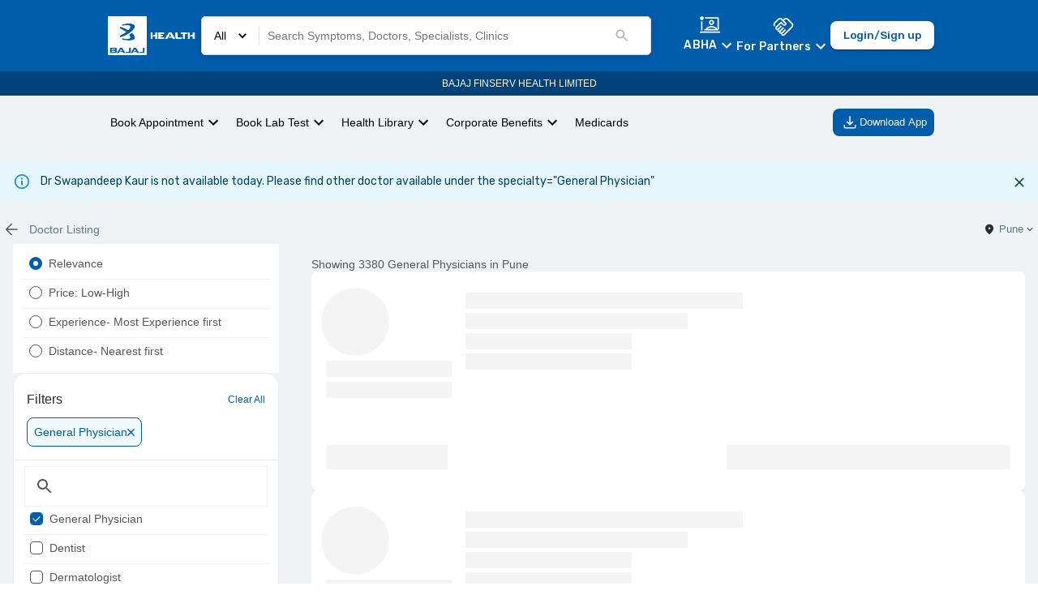

--- FILE ---
content_type: text/html; charset=utf-8
request_url: https://www.bajajfinservhealth.in/doctor/bathinda/general-physician?doctorName=Dr%20Swapandeep%20Kaur&doctorSpecialty=General%20Physician
body_size: 43447
content:
<!DOCTYPE html><html lang="en"><head><meta charSet="utf-8"/><style>
                  body { --color-gray-100: #F2F2F2;--color-gray-200: #DADADA;--color-gray-300: #B3B3B3;--color-gray-400: #575756;--color-gray-500: #2B2B2B;--color-gray-600: #1A1A1A;--color-info-100: #E0F2FF;--color-info-200: #8BC0EF;--color-info-300: #458ECE;--color-info-400: #005DAC;--color-info-500: #00437A;--color-info-600: #002747;--color-black: #000000;--color-error-100: #FBE4E5;--color-error-200: #F08F94;--color-error-300: #E96269;--color-error-400: #DA1E28;--color-error-500: #B31921;--color-error-600: #861319;--color-white: #ffffff;--color-accent-100: #EFF2F4;--color-accent-200: #D2DAE0;--color-accent-300: #B3C2CB;--color-accent-400: #95AAB6;--color-accent-500: #5E7888;--color-accent-600: #495D6A;--color-caution-100: #FFF3E0;--color-caution-200: #FEE0AE;--color-caution-300: #FDB849;--color-caution-400: #FDA416;--color-caution-500: #CF8612;--color-caution-600: #9F680E;--color-primary-100: #F0F9FF;--color-primary-200: #C9E2F8;--color-primary-300: #458ECE;--color-primary-400: #005DAC;--color-primary-500: #00437A;--color-primary-600: #002747;--color-success-100: #E8FCCF;--color-success-200: #B7DB89;--color-success-300: #95C950;--color-success-400: #64A70B;--color-success-500: #568F0A;--color-success-600: #3C6407;--color-tertiary-100: #FFF3E0;--color-tertiary-200: #FEE0AE;--color-tertiary-300: #FDB849;--color-tertiary-400: #FDA416;--color-tertiary-500: #CF8612;--color-tertiary-600: #9F680E;--color-secondary-100: #FFDDCC;--color-secondary-200: #FFBB99;--color-secondary-300: #FF7733;--color-secondary-400: #FF5500;--color-secondary-500: #CC4400;--color-secondary-600: #993300 }
                </style><meta name="viewport" content="minimum-scale=1, initial-scale=1, width=device-width"/><meta property="og:site_name" content="Bajaj Finserv Health"/><meta property="og:type" content="website"/><meta name="facebook-domain-verification" content="cfjpomz68xey795jqzzjizae24s2dg"/><link rel="amphtml" href="https://www.bajajfinservhealth.in/amp/doctor/bathinda/general-physician"/><link rel="canonical" href="https://www.bajajfinservhealth.in/doctor/bathinda/general-physician"/><script type="application/ld+json">{
    "@context": "https://schema.org",
    "@type": "LocalBusiness",
    "name": "Best General Physician in Bathinda",
    "address": {
        "@type": "PostalAddress",
        "addressLocality": "Bathinda",
        "addressCountry": "India"
    }
}</script><meta name="robots" content="index, follow"/><title>Best General Physicians in Bathinda - Book Online &amp; In-clinic Consultation - Bajaj Finserv Health</title><meta name="description" content="Find best General Physicians in Bathinda near you &amp; book an instant appointment for online &amp; in-clinic consultation. View doctors list, fees, clinic address, slot, treatments &amp; other details at Bajaj Finserv Health."/><meta name="next-head-count" content="12"/><meta name="theme-color" content="#005DAC"/><meta name="apple-mobile-web-app-capable" content="yes"/><meta name="apple-mobile-web-app-status-bar-style" content="black"/><meta name="apple-mobile-web-app-title" content="Bajaj Finserv Health"/><meta name="p:domain_verify" content="498fef59329e07933a9484128c35fdb5"/><link rel="apple-touch-icon" href="/static/icons/icon_x192.png"/><link rel="apple-touch-startup-icon" href="/static/icons/icon_x192.png"/><link rel="manifest" href="/manifest.json"/><link rel="preconnect" href="https://bajajfinservhealth.azureedge.net" crossorigin="anonymous"/><link rel="dns-prefetch" href="https://bajajfinservhealth.azureedge.net"/><link rel="preconnect" href="https://www.google-analytics.com" crossorigin="anonymous"/><link rel="dns-prefetch" href="https://www.google-analytics.com"/><link rel="preconnect" href="https://www.googletagmanager.com" crossorigin="anonymous"/><link rel="dns-prefetch" href="https://www.googletagmanager.com"/><link rel="preload" href="https://assets.bajajfinservhealth.in/b2c/beta/_next/static/media/4c9affa5bc8f420e-s.p.woff2" as="font" type="font/woff2" crossorigin="anonymous" data-next-font="size-adjust"/><link rel="preload" href="https://assets.bajajfinservhealth.in/b2c/beta/_next/static/css/771da3b6294528bd.css" as="style"/><link rel="stylesheet" href="https://assets.bajajfinservhealth.in/b2c/beta/_next/static/css/771da3b6294528bd.css" data-n-g=""/><link rel="preload" href="https://assets.bajajfinservhealth.in/b2c/beta/_next/static/css/3153d90e62f39f5e.css" as="style"/><link rel="stylesheet" href="https://assets.bajajfinservhealth.in/b2c/beta/_next/static/css/3153d90e62f39f5e.css" data-n-g=""/><noscript data-n-css=""></noscript><script defer="" nomodule="" src="https://assets.bajajfinservhealth.in/b2c/beta/_next/static/chunks/polyfills-42372ed130431b0a.js"></script><script defer="" src="https://assets.bajajfinservhealth.in/b2c/beta/_next/static/chunks/7128.9ca8f64a989ed8ec.js"></script><script defer="" src="https://assets.bajajfinservhealth.in/b2c/beta/_next/static/chunks/2654.bd09b96b5995405d.js"></script><script defer="" src="https://assets.bajajfinservhealth.in/b2c/beta/_next/static/chunks/doctor-card-skeleton.3292f2c44cf2d4e8.js"></script><script defer="" src="https://assets.bajajfinservhealth.in/b2c/beta/_next/static/chunks/833-ff84e556ebc22f11.js"></script><script defer="" src="https://assets.bajajfinservhealth.in/b2c/beta/_next/static/chunks/faqs.9fe0c714113da19b.js"></script><script src="https://assets.bajajfinservhealth.in/b2c/beta/_next/static/chunks/webpack-05fdbfbeb4b51595.js" defer=""></script><script src="https://assets.bajajfinservhealth.in/b2c/beta/_next/static/chunks/main-f67df17f-f01f26383b960c1f.js" defer=""></script><script src="https://assets.bajajfinservhealth.in/b2c/beta/_next/static/chunks/main-d91c2bd6-5b1a6c1f8e601587.js" defer=""></script><script src="https://assets.bajajfinservhealth.in/b2c/beta/_next/static/chunks/main-f72b7d4b-96b017239e99b9c3.js" defer=""></script><script src="https://assets.bajajfinservhealth.in/b2c/beta/_next/static/chunks/main-8cbd2506-ca94e6957cf09ab7.js" defer=""></script><script src="https://assets.bajajfinservhealth.in/b2c/beta/_next/static/chunks/2017-fbaeda73aba5c74e.js" defer=""></script><script src="https://assets.bajajfinservhealth.in/b2c/beta/_next/static/chunks/93-720d7f7b6ee8168e.js" defer=""></script><script src="https://assets.bajajfinservhealth.in/b2c/beta/_next/static/chunks/8578-9b8de0bf81f3f472.js" defer=""></script><script src="https://assets.bajajfinservhealth.in/b2c/beta/_next/static/chunks/2-9609562a187df847.js" defer=""></script><script src="https://assets.bajajfinservhealth.in/b2c/beta/_next/static/chunks/4564-af8995dd2d57c975.js" defer=""></script><script src="https://assets.bajajfinservhealth.in/b2c/beta/_next/static/chunks/6864-dedaa907566d176a.js" defer=""></script><script src="https://assets.bajajfinservhealth.in/b2c/beta/_next/static/chunks/4091-5dab4e55dbf80845.js" defer=""></script><script src="https://assets.bajajfinservhealth.in/b2c/beta/_next/static/chunks/7062-d7265b9fdca6d1a3.js" defer=""></script><script src="https://assets.bajajfinservhealth.in/b2c/beta/_next/static/chunks/3126-e57adb18e4bfab3d.js" defer=""></script><script src="https://assets.bajajfinservhealth.in/b2c/beta/_next/static/chunks/4983-57b4cc877aa322b5.js" defer=""></script><script src="https://assets.bajajfinservhealth.in/b2c/beta/_next/static/chunks/7164-a2aefa9f17eda829.js" defer=""></script><script src="https://assets.bajajfinservhealth.in/b2c/beta/_next/static/chunks/3141-00001764726aafad.js" defer=""></script><script src="https://assets.bajajfinservhealth.in/b2c/beta/_next/static/chunks/9541-b4229ddee4e7a55e.js" defer=""></script><script src="https://assets.bajajfinservhealth.in/b2c/beta/_next/static/chunks/4738-a35066d0d89b82c8.js" defer=""></script><script src="https://assets.bajajfinservhealth.in/b2c/beta/_next/static/chunks/3886-9284743131a90b4e.js" defer=""></script><script src="https://assets.bajajfinservhealth.in/b2c/beta/_next/static/chunks/1136-5dce165c0ff70fa5.js" defer=""></script><script src="https://assets.bajajfinservhealth.in/b2c/beta/_next/static/chunks/4347-d9e080bfa75c31e0.js" defer=""></script><script src="https://assets.bajajfinservhealth.in/b2c/beta/_next/static/chunks/5667-84af8c619f192201.js" defer=""></script><script src="https://assets.bajajfinservhealth.in/b2c/beta/_next/static/chunks/1336-6d269b9affb99076.js" defer=""></script><script src="https://assets.bajajfinservhealth.in/b2c/beta/_next/static/chunks/6412-eab94ebcb88b1210.js" defer=""></script><script src="https://assets.bajajfinservhealth.in/b2c/beta/_next/static/chunks/4138-a50edc28ec7314ed.js" defer=""></script><script src="https://assets.bajajfinservhealth.in/b2c/beta/_next/static/chunks/264-ff1f271f7d11a5b8.js" defer=""></script><script src="https://assets.bajajfinservhealth.in/b2c/beta/_next/static/chunks/7300-f2cfe710e536da0e.js" defer=""></script><script src="https://assets.bajajfinservhealth.in/b2c/beta/_next/static/chunks/5693-051e03fbf540c2de.js" defer=""></script><script src="https://assets.bajajfinservhealth.in/b2c/beta/_next/static/chunks/6236-849c44adaa1e8b38.js" defer=""></script><script src="https://assets.bajajfinservhealth.in/b2c/beta/_next/static/chunks/1904-2ea1882ef794111d.js" defer=""></script><script src="https://assets.bajajfinservhealth.in/b2c/beta/_next/static/chunks/8727-b2541bb86608d93c.js" defer=""></script><script src="https://assets.bajajfinservhealth.in/b2c/beta/_next/static/chunks/4018-6dd6f6ac0b0dd5d1.js" defer=""></script><script src="https://assets.bajajfinservhealth.in/b2c/beta/_next/static/chunks/1003-c38fa1cf6b36939b.js" defer=""></script><script src="https://assets.bajajfinservhealth.in/b2c/beta/_next/static/chunks/1369-5d1bce81583bf506.js" defer=""></script><script src="https://assets.bajajfinservhealth.in/b2c/beta/_next/static/chunks/9394-f77e26885c0ed80f.js" defer=""></script><script src="https://assets.bajajfinservhealth.in/b2c/beta/_next/static/chunks/3644-d1f7bf3b4e0f89be.js" defer=""></script><script src="https://assets.bajajfinservhealth.in/b2c/beta/_next/static/chunks/6933-476eb12995009828.js" defer=""></script><script src="https://assets.bajajfinservhealth.in/b2c/beta/_next/static/chunks/5106-26e6c668925c2550.js" defer=""></script><script src="https://assets.bajajfinservhealth.in/b2c/beta/_next/static/chunks/pages/_app-f3956634-813656f2b086dfbe.js" defer=""></script><script src="https://assets.bajajfinservhealth.in/b2c/beta/_next/static/chunks/pages/_app-3a81daf1-b630bebb886c0928.js" defer=""></script><script src="https://assets.bajajfinservhealth.in/b2c/beta/_next/static/chunks/pages/_app-d87c119a-546b7785845268ac.js" defer=""></script><script src="https://assets.bajajfinservhealth.in/b2c/beta/_next/static/chunks/5549-5c59a03c9da543e5.js" defer=""></script><script src="https://assets.bajajfinservhealth.in/b2c/beta/_next/static/chunks/4324-b4d36a49f21992bd.js" defer=""></script><script src="https://assets.bajajfinservhealth.in/b2c/beta/_next/static/chunks/7577-58dcb4db16af686b.js" defer=""></script><script src="https://assets.bajajfinservhealth.in/b2c/beta/_next/static/chunks/7232-ed78dd238cd8b449.js" defer=""></script><script src="https://assets.bajajfinservhealth.in/b2c/beta/_next/static/chunks/7633-28f0be2447271374.js" defer=""></script><script src="https://assets.bajajfinservhealth.in/b2c/beta/_next/static/chunks/3827-ae3fe7ec7b602db9.js" defer=""></script><script src="https://assets.bajajfinservhealth.in/b2c/beta/_next/static/chunks/7191-eae8cf41ff592583.js" defer=""></script><script src="https://assets.bajajfinservhealth.in/b2c/beta/_next/static/chunks/7259-13fdf20c03c4e6e6.js" defer=""></script><script src="https://assets.bajajfinservhealth.in/b2c/beta/_next/static/chunks/6991-c67c310aee7c17bc.js" defer=""></script><script src="https://assets.bajajfinservhealth.in/b2c/beta/_next/static/chunks/5131-60c33db0ef3d477c.js" defer=""></script><script src="https://assets.bajajfinservhealth.in/b2c/beta/_next/static/chunks/6066-93f82cf01eada866.js" defer=""></script><script src="https://assets.bajajfinservhealth.in/b2c/beta/_next/static/chunks/3450-8d690b5753d7878d.js" defer=""></script><script src="https://assets.bajajfinservhealth.in/b2c/beta/_next/static/chunks/1785-e46c4032edb55229.js" defer=""></script><script src="https://assets.bajajfinservhealth.in/b2c/beta/_next/static/chunks/504-6c09295869723173.js" defer=""></script><script src="https://assets.bajajfinservhealth.in/b2c/beta/_next/static/chunks/975-ae65bf9033da0e86.js" defer=""></script><script src="https://assets.bajajfinservhealth.in/b2c/beta/_next/static/chunks/9948-dabfddbc12e0badd.js" defer=""></script><script src="https://assets.bajajfinservhealth.in/b2c/beta/_next/static/chunks/675-032b8bbe062c64a5.js" defer=""></script><script src="https://assets.bajajfinservhealth.in/b2c/beta/_next/static/chunks/7459-5cc703ffae2051c0.js" defer=""></script><script src="https://assets.bajajfinservhealth.in/b2c/beta/_next/static/chunks/7292-61327f4174eacf50.js" defer=""></script><script src="https://assets.bajajfinservhealth.in/b2c/beta/_next/static/chunks/5096-1def542a11567711.js" defer=""></script><script src="https://assets.bajajfinservhealth.in/b2c/beta/_next/static/chunks/1950-a55e6da51c55c511.js" defer=""></script><script src="https://assets.bajajfinservhealth.in/b2c/beta/_next/static/chunks/454-7a5ce410f26535a3.js" defer=""></script><script src="https://assets.bajajfinservhealth.in/b2c/beta/_next/static/chunks/5058-cc17eb21e1477c5b.js" defer=""></script><script src="https://assets.bajajfinservhealth.in/b2c/beta/_next/static/chunks/5909-3809560daf93515b.js" defer=""></script><script src="https://assets.bajajfinservhealth.in/b2c/beta/_next/static/chunks/9146-5477fed4055971c8.js" defer=""></script><script src="https://assets.bajajfinservhealth.in/b2c/beta/_next/static/chunks/pages/search-f3956634-86495e558e541c89.js" defer=""></script><script src="https://assets.bajajfinservhealth.in/b2c/beta/_next/static/chunks/pages/search-1fc3083a-d823aaea8430b34d.js" defer=""></script><script src="https://assets.bajajfinservhealth.in/b2c/beta/_next/static/chunks/pages/search-44db6c29-2743d6b16570201b.js" defer=""></script><script src="https://assets.bajajfinservhealth.in/b2c/beta/_next/static/chunks/pages/search-290eea8e-0531c901ea91417a.js" defer=""></script><script src="https://assets.bajajfinservhealth.in/b2c/beta/_next/static/b2c-1530161/_buildManifest.js" defer=""></script><script src="https://assets.bajajfinservhealth.in/b2c/beta/_next/static/b2c-1530161/_ssgManifest.js" defer=""></script><style data-emotion="e-css 0 1x3etjl 1hpvqua gipw5 1qmx6ox 1htwenn 119oclh 1b8cbzm lkj6uu 72wj22 5v3yca 1fei1mb vubbuv 1d7q5f8 f4aelx i17w0h jiz7h 9vvidj lfw292 5vnltt xbdr0t 72te9b 49dke2 1pgtenl 1b4d6py 3895q7 1jbwmrn 1xjlrbk hock4v 86g03q rsm92s 1729bvx 1c166c5 1rr5zkw b8wrns 1ajuxk8 12m1eje 5qck1c ea3yio 13igjr0 107fhd4-header-4 1nkbexy 1pcy876 71905l-ripple 17tpfxd 89fvs5 1ct2n74-body-1 animation-wiooy9 ex4wd6 r5yudf wgiv3i mn2wk6 v8wnja ytumd6 914rzl 47klo2 1ed7n4m 1bheci9 10gy7lw-header-3 1a2z1st 1r7ds9o-body-4 1ufwjoc 8vqlyc-header-3 bryy1t-paper znrerm fjdedd-sub-heading-1 1nxnix2-svg 1njrrex-body-1 i6bazn ispzqx mr3j8u 1srpopc 1j8hump 16ipm3z 18jxdqk 1l29929 wbkhrd 1k8cypx it52g1-header-2 1te0yht-sub-heading-1 1xd8j4k-header-4 1b093o2 blhxaf-input_wrapper 7m4jrv-textBox lafr3v 1jl52u4 h9ksso-sub-heading-1-sub-heading-1-sub-heading-1 ntxvdd-header-4 1b24p73 11kowc2 1cjxe6n mx7sn4-svg np9bt-label-2 1h80xbv imevsg-body-1 189p4wx-container 14pc48f uhz3tc pgr2px-body-2 1wp7ngj-body-1 12x79c3 1sa9k67 qp2ggw 1y7dxwn animation-c7515d 15cmeog 7a0wuu 11bn1hg oxbb34-container ycncej 1d3wwq7 wqaw6e-header-4 1w6otcm 1qd5hoh-body-1 ap1nai 81g5ye mp3n14-body-1 wt4wbe 1p0c8t0 11lq2l6 12spl5w 1dml1zj 15ljhbk 1hpgfde 1vdojfp-container gqay7r 1qoa2x0 whdq7u 19z6tpl e5k8z6 ssbp1i 1tog4jc agukv2-inner_circle 1hyfx7x 1o4wo1x 17v2ae3 t9lx8m 1jp5ndu qydous 17yebet 1l8rx3f-header-3 1wo4kob animation-aelb8p 17hovvu-input_wrapper 1ezyuxm-prefix 1wvca2e 1uh7a2g 1tukib4 16zhe8k-checkbox_button owrmo7-checkbox 38lglc 5a4tu4 1xdhyk6 apuj5m 14geq97 16hqxdm ptfces 1cp56ga 3ndvyc 10opxo5 42yi8e mjurgh 1w2lrnk 1cw4hi4 mw7d4q-checkbox_button 1egdprd 1e1fjka-svg 3q7uzf 1l54tgj 1xsto0d 1mzcepu q28n79 1k33q06 animation-g578gt animation-171njnd animation-3059o6">*,:after,:before{box-sizing:border-box;border:0 solid var(--color-accent-100);}fieldset{border-width:1px;}body{font-family:Rubik;font-size:0.875rem;color:var(--color-gray-500);}button{background-color:transparent;padding:0;outline:none;font-family:inherit;}dl,dt,dd{margin:0;padding:0;}body{--color-black:#000000;--color-white:#ffffff;--color-transparent:transparent;--color-currentColor:currentColor;--color-inherit:inherit;--color-shaded:#57565630;--color-primary-100:#F0F9FF;--color-primary-200:#C9E2F8;--color-primary-300:#9EC2E4;--color-primary-400:#005DAC;--color-primary-500:#00437A;--color-primary-600:#002747;--color-secondary-100:#FFEEE5;--color-secondary-200:#FFBB99;--color-secondary-300:#FF7733;--color-secondary-400:#FF5500;--color-secondary-500:#CC4400;--color-secondary-600:#993300;--color-tertiary-100:#FFF3E0;--color-tertiary-200:#FEE0AE;--color-tertiary-300:#FDB849;--color-tertiary-400:#FDA416;--color-tertiary-500:#CF8612;--color-tertiary-600:#9F680E;--color-success-100:#E8FCCF;--color-success-200:#B7DB89;--color-success-300:#95C950;--color-success-400:#64A70B;--color-success-500:#568F0A;--color-success-600:#3C6407;--color-error-100:#FCEDEE;--color-error-200:#F08F94;--color-error-300:#E96269;--color-error-400:#DA1E28;--color-error-500:#B31921;--color-error-600:#861319;--color-caution-100:#FFF3E0;--color-caution-200:#FEE0AE;--color-caution-300:#FDB849;--color-caution-400:#FDA416;--color-caution-500:#CF8612;--color-caution-600:#9F680E;--color-gray-100:#F2F2F2;--color-gray-200:#DADADA;--color-gray-300:#B3B3B3;--color-gray-400:#575756;--color-gray-500:#2B2B2B;--color-gray-600:#1A1A1A;--color-accent-100:#EFF2F4;--color-accent-200:#D2DAE0;--color-accent-300:#B3C2CB;--color-accent-400:#95AAB6;--color-accent-500:#5E7888;--color-accent-600:#495D6A;--color-info-100:#E0F2FF;--color-info-200:#8BC0EF;--color-info-300:#458ECE;--color-info-400:#005DAC;--color-info-500:#00437A;--color-info-600:#002747;}a{-webkit-touch-callout:none;}@media screen and (max-width: 600px){*{-webkit-user-select:none;-moz-user-select:none;-ms-user-select:none;-webkit-user-select:none;-moz-user-select:none;-ms-user-select:none;user-select:none;-webkit-touch-callout:none;}}.e-css-gipw5{background:var(--color-white);}.e-css-1qmx6ox{display:-webkit-box;display:-webkit-unset;display:-ms-unsetbox;display:unset;}.e-css-1htwenn{position:-webkit-sticky;position:sticky;top:0;z-index:100;display:-webkit-box;display:-webkit-flex;display:-ms-flexbox;display:flex;-webkit-flex-direction:column;-ms-flex-direction:column;flex-direction:column;}.e-css-119oclh{display:-webkit-box;display:-webkit-flex;display:-ms-flexbox;display:flex;-webkit-box-pack:justify;-webkit-justify-content:space-between;justify-content:space-between;-webkit-align-items:center;-webkit-box-align:center;-ms-flex-align:center;align-items:center;gap:1rem;background-color:var(--color-primary-400);color:var(--color-white);padding:10px 10%;min-height:56px;}.e-css-1b8cbzm{display:-webkit-box;display:-webkit-flex;display:-ms-flexbox;display:flex;-webkit-align-items:center;-webkit-box-align:center;-ms-flex-align:center;align-items:center;cursor:pointer;}.e-css-1b8cbzm img{object-fit:contain;}.e-css-lkj6uu{width:100%;display:-webkit-box;display:-webkit-flex;display:-ms-flexbox;display:flex;-webkit-flex:1;-ms-flex:1;flex:1;margin-right:40px;}.e-css-72wj22{position:-webkit-sticky;position:sticky;top:0;z-index:2;width:100%;padding:10px 0px;}.e-css-5v3yca{background:white;border:solid 0.5px lightgrey;border-radius:5px;padding:5px 15px;display:-webkit-box;display:-webkit-flex;display:-ms-flexbox;display:flex;-webkit-box-pack:start;-ms-flex-pack:start;-webkit-justify-content:flex-start;justify-content:flex-start;-webkit-align-items:center;-webkit-box-align:center;-ms-flex-align:center;align-items:center;max-height:48px;color:black;background-color:var(--color-white);}@media (min-width: 600px){.e-css-5v3yca{box-shadow:0 3px 10px 0 rgba(0, 0, 0, 0.16);}}.e-css-1fei1mb{display:-webkit-box;display:-webkit-flex;display:-ms-flexbox;display:flex;-webkit-box-pack:center;-ms-flex-pack:center;-webkit-justify-content:center;justify-content:center;-webkit-align-items:center;-webkit-box-align:center;-ms-flex-align:center;align-items:center;cursor:pointer;}.e-css-1fei1mb p{margin:0;}.e-css-1fei1mb svg{margin:0 10px;width:20px;}.e-css-vubbuv{-webkit-user-select:none;-moz-user-select:none;-ms-user-select:none;user-select:none;width:1em;height:1em;display:inline-block;fill:currentColor;-webkit-flex-shrink:0;-ms-flex-negative:0;flex-shrink:0;-webkit-transition:fill 200ms cubic-bezier(0.4, 0, 0.2, 1) 0ms;transition:fill 200ms cubic-bezier(0.4, 0, 0.2, 1) 0ms;font-size:1.5rem;}.e-css-1d7q5f8{margin:0;-webkit-flex-shrink:0;-ms-flex-negative:0;flex-shrink:0;border-width:0;border-style:solid;border-color:rgba(0, 0, 0, 0.12);border-bottom-width:0;height:auto;border-right-width:thin;-webkit-align-self:stretch;-ms-flex-item-align:stretch;align-self:stretch;}.e-css-f4aelx{-webkit-flex:1;-ms-flex:1;flex:1;}.e-css-i17w0h{display:-webkit-box;display:-webkit-flex;display:-ms-flexbox;display:flex;-webkit-flex-direction:column;-ms-flex-direction:column;flex-direction:column;-webkit-align-items:center;-webkit-box-align:center;-ms-flex-align:center;align-items:center;-webkit-box-pack:center;-ms-flex-pack:center;-webkit-justify-content:center;justify-content:center;margin:auto;position:relative;}.e-css-jiz7h{display:-webkit-box;display:-webkit-flex;display:-ms-flexbox;display:flex;width:100%;-webkit-box-pack:start;-ms-flex-pack:start;-webkit-justify-content:flex-start;justify-content:flex-start;-webkit-align-items:center;-webkit-box-align:center;-ms-flex-align:center;align-items:center;}.e-css-jiz7h input{border:none;-webkit-flex:1;-ms-flex:1;flex:1;padding:10px;width:100%;background:transparent;}.e-css-jiz7h input:hover,.e-css-jiz7h input:focus{outline:none;}.e-css-9vvidj{font-size:14px;line-height:18px;font-weight:400;color:var(--color-gray-500);}@media (max-width: 900px){.e-css-9vvidj::-webkit-input-placeholder{color:var(--color-gray-300);text-overflow:ellipsis;}.e-css-9vvidj::-moz-placeholder{color:var(--color-gray-300);text-overflow:ellipsis;}.e-css-9vvidj:-ms-input-placeholder{color:var(--color-gray-300);text-overflow:ellipsis;}.e-css-9vvidj::placeholder{color:var(--color-gray-300);text-overflow:ellipsis;}}.e-css-lfw292{-webkit-user-select:none;-moz-user-select:none;-ms-user-select:none;user-select:none;width:1em;height:1em;display:inline-block;fill:currentColor;-webkit-flex-shrink:0;-ms-flex-negative:0;flex-shrink:0;-webkit-transition:fill 200ms cubic-bezier(0.4, 0, 0.2, 1) 0ms;transition:fill 200ms cubic-bezier(0.4, 0, 0.2, 1) 0ms;font-size:1.5rem;color:#005DAC;cursor:pointer;color:var(--color-gray-300);width:20px;height:20px;margin-right:10px;}.e-css-5vnltt{display:-webkit-box;display:-webkit-flex;display:-ms-flexbox;display:flex;-webkit-align-items:center;-webkit-box-align:center;-ms-flex-align:center;align-items:center;gap:1rem;}@media (max-width: 900px){.e-css-5vnltt{gap:0.25rem;}}.e-css-xbdr0t{cursor:pointer;}.e-css-xbdr0t .MuiPopper-root{z-index:1000;}.e-css-xbdr0t .MuiPaper-root{padding:3px 20px 0px 20px;max-width:360px;}.e-css-xbdr0t .MuiList-root{padding-bottom:0px;}.e-css-xbdr0t .MuiMenuItem-root{font-size:0.825rem;padding:4px 0;min-height:28px;text-wrap:wrap;}.e-css-xbdr0t a{-webkit-text-decoration:none;text-decoration:none;color:var(--color-black);}.e-css-72te9b{display:-webkit-box;display:-webkit-flex;display:-ms-flexbox;display:flex;-webkit-align-items:center;-webkit-box-align:center;-ms-flex-align:center;align-items:center;-webkit-flex-direction:column;-ms-flex-direction:column;flex-direction:column;-webkit-box-pack:space-around;-ms-flex-pack:space-around;-webkit-justify-content:space-around;justify-content:space-around;color:#ffff;}.e-css-72te9b button{margin-top:-1px;padding:0;color:#ffff;font-size:14px;font-weight:500;line-height:18px;letter-spacing:0.01em;text-align:center;}.e-css-49dke2{display:-webkit-inline-box;display:-webkit-inline-flex;display:-ms-inline-flexbox;display:inline-flex;-webkit-align-items:center;-webkit-box-align:center;-ms-flex-align:center;align-items:center;-webkit-box-pack:center;-ms-flex-pack:center;-webkit-justify-content:center;justify-content:center;position:relative;box-sizing:border-box;-webkit-tap-highlight-color:transparent;background-color:transparent;outline:0;border:0;margin:0;border-radius:0;padding:0;cursor:pointer;-webkit-user-select:none;-moz-user-select:none;-ms-user-select:none;user-select:none;vertical-align:middle;-moz-appearance:none;-webkit-appearance:none;-webkit-text-decoration:none;text-decoration:none;color:inherit;text-transform:none;font-family:Rubik,sans-serif;font-weight:500;font-size:0.875rem;line-height:1.75;min-width:64px;padding:6px 8px;border-radius:4px;-webkit-transition:background-color 250ms cubic-bezier(0.4, 0, 0.2, 1) 0ms,box-shadow 250ms cubic-bezier(0.4, 0, 0.2, 1) 0ms,border-color 250ms cubic-bezier(0.4, 0, 0.2, 1) 0ms,color 250ms cubic-bezier(0.4, 0, 0.2, 1) 0ms;transition:background-color 250ms cubic-bezier(0.4, 0, 0.2, 1) 0ms,box-shadow 250ms cubic-bezier(0.4, 0, 0.2, 1) 0ms,border-color 250ms cubic-bezier(0.4, 0, 0.2, 1) 0ms,color 250ms cubic-bezier(0.4, 0, 0.2, 1) 0ms;color:#005DAC;}.e-css-49dke2::-moz-focus-inner{border-style:none;}.e-css-49dke2.Mui-disabled{pointer-events:none;cursor:default;}@media print{.e-css-49dke2{-webkit-print-color-adjust:exact;color-adjust:exact;}}.e-css-49dke2:hover{-webkit-text-decoration:none;text-decoration:none;background-color:rgba(0, 93, 172, 0.04);}@media (hover: none){.e-css-49dke2:hover{background-color:transparent;}}.e-css-49dke2.Mui-disabled{color:rgba(0, 0, 0, 0.26);}.e-css-1pgtenl{display:-webkit-box;display:-webkit-flex;display:-ms-flexbox;display:flex;-webkit-flex-direction:column;-ms-flex-direction:column;flex-direction:column;-webkit-align-items:center;-webkit-box-align:center;-ms-flex-align:center;align-items:center;cursor:pointer;}.e-css-1pgtenl svg{margin-top:-2px;}.e-css-1b4d6py{display:-webkit-box;display:-webkit-flex;display:-ms-flexbox;display:flex;height:18px;-webkit-align-items:center;-webkit-box-align:center;-ms-flex-align:center;align-items:center;margin-top:1px;}.e-css-1b4d6py .MuiButton-root{background-color:var(--color-primary-400);padding:0;color:var(--color-white, #ffff);text-transform:capitalize;}.e-css-1b4d6py svg{color:var(--color-white);}.e-css-3895q7{display:-webkit-inline-box;display:-webkit-inline-flex;display:-ms-inline-flexbox;display:inline-flex;-webkit-align-items:center;-webkit-box-align:center;-ms-flex-align:center;align-items:center;-webkit-box-pack:center;-ms-flex-pack:center;-webkit-justify-content:center;justify-content:center;position:relative;box-sizing:border-box;-webkit-tap-highlight-color:transparent;background-color:transparent;outline:0;border:0;margin:0;border-radius:0;padding:0;cursor:pointer;-webkit-user-select:none;-moz-user-select:none;-ms-user-select:none;user-select:none;vertical-align:middle;-moz-appearance:none;-webkit-appearance:none;-webkit-text-decoration:none;text-decoration:none;color:inherit;text-transform:none;font-family:Rubik,sans-serif;font-weight:500;font-size:0.875rem;line-height:1.75;min-width:64px;padding:6px 8px;border-radius:4px;-webkit-transition:background-color 250ms cubic-bezier(0.4, 0, 0.2, 1) 0ms,box-shadow 250ms cubic-bezier(0.4, 0, 0.2, 1) 0ms,border-color 250ms cubic-bezier(0.4, 0, 0.2, 1) 0ms,color 250ms cubic-bezier(0.4, 0, 0.2, 1) 0ms;transition:background-color 250ms cubic-bezier(0.4, 0, 0.2, 1) 0ms,box-shadow 250ms cubic-bezier(0.4, 0, 0.2, 1) 0ms,border-color 250ms cubic-bezier(0.4, 0, 0.2, 1) 0ms,color 250ms cubic-bezier(0.4, 0, 0.2, 1) 0ms;color:#005DAC;background-color:transparent;color:var(--color-white, #ffff);text-transform:capitalize;border:0;display:-webkit-box;display:-webkit-flex;display:-ms-flexbox;display:flex;cursor:pointer;}.e-css-3895q7::-moz-focus-inner{border-style:none;}.e-css-3895q7.Mui-disabled{pointer-events:none;cursor:default;}@media print{.e-css-3895q7{-webkit-print-color-adjust:exact;color-adjust:exact;}}.e-css-3895q7:hover{-webkit-text-decoration:none;text-decoration:none;background-color:rgba(0, 93, 172, 0.04);}@media (hover: none){.e-css-3895q7:hover{background-color:transparent;}}.e-css-3895q7.Mui-disabled{color:rgba(0, 0, 0, 0.26);}.e-css-3895q7:hover{background-color:#0000000a;}.e-css-1jbwmrn{position:relative;height:auto;top:0;}.e-css-1xjlrbk{box-shadow:0 5px 5px -3px rgb(0 0 0 / 20%),0 8px 10px 1px rgb(0 0 0 / 14%),0 3px 14px 2px rgb(0 0 0 / 12%);border-radius:4px;color:rgba(0, 0, 0, 0.87);background-color:#fff;outline:0;position:absolute;min-height:16px;overflow-x:hidden;overflow-y:auto;opacity:1;-webkit-transform:none;-moz-transform:none;-ms-transform:none;transform:none;-webkit-transition:opacity 293ms cubic-bezier(0.4, 0, 0.2, 1) 0ms,-webkit-transform 195ms cubic-bezier(0.4, 0, 0.2, 1) 0ms;transition:opacity 293ms cubic-bezier(0.4, 0, 0.2, 1) 0ms,transform 195ms cubic-bezier(0.4, 0, 0.2, 1) 0ms;left:-128px;transform-origin:130px 0;display:none;padding:3px 10px;min-width:180px;right:0;z-index:1000;}.e-css-1xjlrbk >a{display:-webkit-box;display:-webkit-flex;display:-ms-flexbox;display:flex;-webkit-box-pack:start;-ms-flex-pack:start;-webkit-justify-content:flex-start;justify-content:flex-start;-webkit-text-decoration:none;text-decoration:none;line-height:1.5;white-space:nowrap;padding-top:9px;padding-bottom:9px;font-size:1em;min-width:260px;padding-left:25px;}@media (min-width: 600px){.e-css-1xjlrbk >a{min-height:auto;}}.e-css-1xjlrbk .MuiMenuItem-root{font-size:0.825rem;display:-webkit-box;display:-webkit-flex;display:-ms-flexbox;display:flex;gap:10px;padding:10px 0;}.e-css-hock4v{display:-webkit-inline-box;display:-webkit-inline-flex;display:-ms-inline-flexbox;display:inline-flex;-webkit-align-items:center;-webkit-box-align:center;-ms-flex-align:center;align-items:center;-webkit-box-pack:center;-ms-flex-pack:center;-webkit-justify-content:center;justify-content:center;position:relative;box-sizing:border-box;-webkit-tap-highlight-color:transparent;background-color:transparent;outline:0;border:0;margin:0;border-radius:0;padding:0;cursor:pointer;-webkit-user-select:none;-moz-user-select:none;-ms-user-select:none;user-select:none;vertical-align:middle;-moz-appearance:none;-webkit-appearance:none;-webkit-text-decoration:none;text-decoration:none;color:inherit;font-family:Rubik,sans-serif;font-weight:400;font-size:1rem;line-height:1.5;display:-webkit-box;display:-webkit-flex;display:-ms-flexbox;display:flex;-webkit-box-pack:start;-ms-flex-pack:start;-webkit-justify-content:flex-start;justify-content:flex-start;-webkit-align-items:center;-webkit-box-align:center;-ms-flex-align:center;align-items:center;position:relative;-webkit-text-decoration:none;text-decoration:none;min-height:48px;padding-top:6px;padding-bottom:6px;box-sizing:border-box;white-space:nowrap;padding-left:16px;padding-right:16px;border-bottom:1px solid rgba(0, 0, 0, 0.12);-webkit-background-clip:padding-box;background-clip:padding-box;}.e-css-hock4v::-moz-focus-inner{border-style:none;}.e-css-hock4v.Mui-disabled{pointer-events:none;cursor:default;}@media print{.e-css-hock4v{-webkit-print-color-adjust:exact;color-adjust:exact;}}.e-css-hock4v:hover{-webkit-text-decoration:none;text-decoration:none;background-color:rgba(0, 0, 0, 0.04);}@media (hover: none){.e-css-hock4v:hover{background-color:transparent;}}.e-css-hock4v.Mui-selected{background-color:rgba(0, 93, 172, 0.08);}.e-css-hock4v.Mui-selected.Mui-focusVisible{background-color:rgba(0, 93, 172, 0.2);}.e-css-hock4v.Mui-selected:hover{background-color:rgba(0, 93, 172, 0.12);}@media (hover: none){.e-css-hock4v.Mui-selected:hover{background-color:rgba(0, 93, 172, 0.08);}}.e-css-hock4v.Mui-focusVisible{background-color:rgba(0, 0, 0, 0.12);}.e-css-hock4v.Mui-disabled{opacity:0.38;}.e-css-hock4v+.MuiDivider-root{margin-top:8px;margin-bottom:8px;}.e-css-hock4v+.MuiDivider-inset{margin-left:52px;}.e-css-hock4v .MuiListItemText-root{margin-top:0;margin-bottom:0;}.e-css-hock4v .MuiListItemText-inset{padding-left:36px;}.e-css-hock4v .MuiListItemIcon-root{min-width:36px;}@media (min-width:600px){.e-css-hock4v{min-height:auto;}}.e-css-86g03q{display:-webkit-inline-box;display:-webkit-inline-flex;display:-ms-inline-flexbox;display:inline-flex;-webkit-align-items:center;-webkit-box-align:center;-ms-flex-align:center;align-items:center;-webkit-box-pack:center;-ms-flex-pack:center;-webkit-justify-content:center;justify-content:center;position:relative;box-sizing:border-box;-webkit-tap-highlight-color:transparent;background-color:transparent;outline:0;border:0;margin:0;border-radius:0;padding:0;cursor:pointer;-webkit-user-select:none;-moz-user-select:none;-ms-user-select:none;user-select:none;vertical-align:middle;-moz-appearance:none;-webkit-appearance:none;-webkit-text-decoration:none;text-decoration:none;color:inherit;font-family:Rubik,sans-serif;font-weight:400;font-size:1rem;line-height:1.5;display:-webkit-box;display:-webkit-flex;display:-ms-flexbox;display:flex;-webkit-box-pack:start;-ms-flex-pack:start;-webkit-justify-content:flex-start;justify-content:flex-start;-webkit-align-items:center;-webkit-box-align:center;-ms-flex-align:center;align-items:center;position:relative;-webkit-text-decoration:none;text-decoration:none;min-height:48px;padding-top:6px;padding-bottom:6px;box-sizing:border-box;white-space:nowrap;padding-left:16px;padding-right:16px;}.e-css-86g03q::-moz-focus-inner{border-style:none;}.e-css-86g03q.Mui-disabled{pointer-events:none;cursor:default;}@media print{.e-css-86g03q{-webkit-print-color-adjust:exact;color-adjust:exact;}}.e-css-86g03q:hover{-webkit-text-decoration:none;text-decoration:none;background-color:rgba(0, 0, 0, 0.04);}@media (hover: none){.e-css-86g03q:hover{background-color:transparent;}}.e-css-86g03q.Mui-selected{background-color:rgba(0, 93, 172, 0.08);}.e-css-86g03q.Mui-selected.Mui-focusVisible{background-color:rgba(0, 93, 172, 0.2);}.e-css-86g03q.Mui-selected:hover{background-color:rgba(0, 93, 172, 0.12);}@media (hover: none){.e-css-86g03q.Mui-selected:hover{background-color:rgba(0, 93, 172, 0.08);}}.e-css-86g03q.Mui-focusVisible{background-color:rgba(0, 0, 0, 0.12);}.e-css-86g03q.Mui-disabled{opacity:0.38;}.e-css-86g03q+.MuiDivider-root{margin-top:8px;margin-bottom:8px;}.e-css-86g03q+.MuiDivider-inset{margin-left:52px;}.e-css-86g03q .MuiListItemText-root{margin-top:0;margin-bottom:0;}.e-css-86g03q .MuiListItemText-inset{padding-left:36px;}.e-css-86g03q .MuiListItemIcon-root{min-width:36px;}@media (min-width:600px){.e-css-86g03q{min-height:auto;}}.e-css-rsm92s{display:-webkit-inline-box;display:-webkit-inline-flex;display:-ms-inline-flexbox;display:inline-flex;-webkit-align-items:center;-webkit-box-align:center;-ms-flex-align:center;align-items:center;-webkit-box-pack:center;-ms-flex-pack:center;-webkit-justify-content:center;justify-content:center;position:relative;box-sizing:border-box;-webkit-tap-highlight-color:transparent;background-color:transparent;outline:0;border:0;margin:0;border-radius:0;padding:0;cursor:pointer;-webkit-user-select:none;-moz-user-select:none;-ms-user-select:none;user-select:none;vertical-align:middle;-moz-appearance:none;-webkit-appearance:none;-webkit-text-decoration:none;text-decoration:none;color:inherit;text-transform:none;font-family:Rubik,sans-serif;font-weight:500;font-size:0.875rem;line-height:1.75;min-width:64px;padding:6px 16px;border-radius:4px;-webkit-transition:background-color 250ms cubic-bezier(0.4, 0, 0.2, 1) 0ms,box-shadow 250ms cubic-bezier(0.4, 0, 0.2, 1) 0ms,border-color 250ms cubic-bezier(0.4, 0, 0.2, 1) 0ms,color 250ms cubic-bezier(0.4, 0, 0.2, 1) 0ms;transition:background-color 250ms cubic-bezier(0.4, 0, 0.2, 1) 0ms,box-shadow 250ms cubic-bezier(0.4, 0, 0.2, 1) 0ms,border-color 250ms cubic-bezier(0.4, 0, 0.2, 1) 0ms,color 250ms cubic-bezier(0.4, 0, 0.2, 1) 0ms;color:#F2F2F2;background-color:#005DAC;box-shadow:0px 3px 1px -2px rgba(0,0,0,0.2),0px 2px 2px 0px rgba(0,0,0,0.14),0px 1px 5px 0px rgba(0,0,0,0.12);font-size:0.85rem;margin-bottom:1px;border-radius:8px;cursor:pointer;}.e-css-rsm92s::-moz-focus-inner{border-style:none;}.e-css-rsm92s.Mui-disabled{pointer-events:none;cursor:default;}@media print{.e-css-rsm92s{-webkit-print-color-adjust:exact;color-adjust:exact;}}.e-css-rsm92s:hover{-webkit-text-decoration:none;text-decoration:none;background-color:rgb(0, 65, 120);box-shadow:0px 2px 4px -1px rgba(0,0,0,0.2),0px 4px 5px 0px rgba(0,0,0,0.14),0px 1px 10px 0px rgba(0,0,0,0.12);}@media (hover: none){.e-css-rsm92s:hover{background-color:#005DAC;}}.e-css-rsm92s:active{box-shadow:0px 5px 5px -3px rgba(0,0,0,0.2),0px 8px 10px 1px rgba(0,0,0,0.14),0px 3px 14px 2px rgba(0,0,0,0.12);}.e-css-rsm92s.Mui-focusVisible{box-shadow:0px 3px 5px -1px rgba(0,0,0,0.2),0px 6px 10px 0px rgba(0,0,0,0.14),0px 1px 18px 0px rgba(0,0,0,0.12);}.e-css-rsm92s.Mui-disabled{color:rgba(0, 0, 0, 0.26);box-shadow:none;background-color:rgba(0, 0, 0, 0.12);}.e-css-1729bvx{display:-webkit-box;display:-webkit-flex;display:-ms-flexbox;display:flex;-webkit-align-items:center;-webkit-box-align:center;-ms-flex-align:center;align-items:center;-webkit-box-pack:center;-ms-flex-pack:center;-webkit-justify-content:center;justify-content:center;background-color:var(--color-primary-500);color:var(--color-white);padding:8px 24px;font-size:0.75rem;font-weight:500;text-transform:uppercase;}.e-css-1c166c5{display:-webkit-box;display:-webkit-flex;display:-ms-flexbox;display:flex;background-color:var(--color-accent-100);padding:3px 10%;-webkit-box-pack:justify;-webkit-justify-content:space-between;justify-content:space-between;-webkit-align-items:center;-webkit-box-align:center;-ms-flex-align:center;align-items:center;position:relative;}.e-css-1rr5zkw{display:-webkit-box;display:-webkit-flex;display:-ms-flexbox;display:flex;height:100%;-webkit-align-items:center;-webkit-box-align:center;-ms-flex-align:center;align-items:center;}.e-css-b8wrns{position:relative;display:-webkit-box;display:-webkit-flex;display:-ms-flexbox;display:flex;-webkit-align-items:center;-webkit-box-align:center;-ms-flex-align:center;align-items:center;height:100%;padding:18px 8px;color:var(--color-black);font-size:0.85rem;cursor:pointer;font-weight:500;-webkit-transition:background-color 0.2s ease;transition:background-color 0.2s ease;}.e-css-b8wrns:hover{color:var(--color-primary-400);}.e-css-b8wrns:hover >div{display:block;}.e-css-1ajuxk8{-webkit-text-decoration:none;text-decoration:none;color:inherit;font-weight:400;}.e-css-12m1eje{display:none;position:absolute;top:100%;left:0;background-color:var(--color-white);box-shadow:0 4px 6px rgba(0, 0, 0, 0.1);border-radius:4px;padding:8px 0;min-width:180px;max-height:490px;overflow:auto;z-index:15;}.e-css-5qck1c{color:var(--color-gray-500);padding:8px 16px;display:block;font-weight:300;-webkit-text-decoration:none;text-decoration:none;}.e-css-5qck1c:hover{color:var(--color-primary-400);background-color:var(--color-gray-100);}.e-css-ea3yio{display:-webkit-box;display:-webkit-flex;display:-ms-flexbox;display:flex;-webkit-box-pack:end;-ms-flex-pack:end;-webkit-justify-content:flex-end;justify-content:flex-end;-webkit-align-items:center;-webkit-box-align:center;-ms-flex-align:center;align-items:center;gap:1rem;}.e-css-13igjr0{padding:10px 0;}.e-css-107fhd4-header-4{position:relative;overflow:hidden;font-size:inherit;gap:0.25rem;display:-webkit-inline-box;display:-webkit-inline-flex;display:-ms-inline-flexbox;display:inline-flex;-webkit-align-items:center;-webkit-box-align:center;-ms-flex-align:center;align-items:center;-webkit-box-pack:center;-ms-flex-pack:center;-webkit-justify-content:center;justify-content:center;-webkit-transition:all 0.3s;transition:all 0.3s;min-width:5.25rem;background-color:var(--color-primary-400);color:var(--color-white);border-radius:0.5rem;padding:0.625rem 0.6875rem;font-size:0.875rem;line-height:1.125rem;font-weight:450;all:unset;background-color:var(--color-primary-400);padding:5px 9px;color:var(--color-white);border-radius:8px;position:relative;overflow:hidden;}.e-css-107fhd4-header-4:not(:disabled){cursor:pointer;}.e-css-107fhd4-header-4:hover{background-color:var(--color-primary-500);color:var(--color-primary-100);}.e-css-107fhd4-header-4:disabled{background-color:var(--color-gray-300);color:var(--color-white);}@media (min-width: 48rem){.e-css-107fhd4-header-4{font-size:1rem;line-height:1.25rem;font-weight:450;}}.e-css-107fhd4-header-4 >span{display:-webkit-box;display:-webkit-flex;display:-ms-flexbox;display:flex;-webkit-align-items:center;-webkit-box-align:center;-ms-flex-align:center;align-items:center;gap:7px;}.e-css-107fhd4-header-4 >div{position:absolute;}.e-css-1nkbexy{margin:0;z-index:1;pointer-events:none;}.e-css-1pcy876{all:unset;font-size:0.8rem;}.e-css-71905l-ripple{position:absolute;top:0;right:0;bottom:0;left:0;}.e-css-17tpfxd{display:-webkit-box;display:-webkit-flex;display:-ms-flexbox;display:flex;-webkit-align-items:center;-webkit-box-align:center;-ms-flex-align:center;align-items:center;-webkit-box-pack:justify;-webkit-justify-content:space-between;justify-content:space-between;padding:5px 0;position:relative;font-size:0px;gap:5px;}.e-css-17tpfxd .backIcon{color:var(--color-grey);font-size:2rem;cursor:pointer;margin-right:10px;}.e-css-17tpfxd .heading{font-size:14px;color:var(--color-grey);margin:0;font-weight:100;}.e-css-17tpfxd .change{font-size:16px;color:var(--color-primary-400);}.e-css-89fvs5{margin-left:auto;width:-webkit-fit-content;width:-moz-fit-content;width:fit-content;}.e-css-1ct2n74-body-1{margin:0;color:var(--color-gray-400);font-size:0.75rem;font-weight:400;line-height:1rem;}@media (min-width: 48rem){.e-css-1ct2n74-body-1{font-size:0.875rem;font-weight:400;line-height:1.125rem;}}@-webkit-keyframes animation-wiooy9{0%{-webkit-transform:translateX(-100%);-moz-transform:translateX(-100%);-ms-transform:translateX(-100%);transform:translateX(-100%);}50%{-webkit-transform:translateX(100%);-moz-transform:translateX(100%);-ms-transform:translateX(100%);transform:translateX(100%);}100%{-webkit-transform:translateX(100%);-moz-transform:translateX(100%);-ms-transform:translateX(100%);transform:translateX(100%);}}@keyframes animation-wiooy9{0%{-webkit-transform:translateX(-100%);-moz-transform:translateX(-100%);-ms-transform:translateX(-100%);transform:translateX(-100%);}50%{-webkit-transform:translateX(100%);-moz-transform:translateX(100%);-ms-transform:translateX(100%);transform:translateX(100%);}100%{-webkit-transform:translateX(100%);-moz-transform:translateX(100%);-ms-transform:translateX(100%);transform:translateX(100%);}}.e-css-ex4wd6{display:-webkit-box;display:-webkit-flex;display:-ms-flexbox;display:flex;-webkit-flex-direction:column;-ms-flex-direction:column;flex-direction:column;}.e-css-r5yudf{display:-webkit-box;display:-webkit-flex;display:-ms-flexbox;display:flex;-webkit-flex-direction:column;-ms-flex-direction:column;flex-direction:column;gap:0.5rem;padding-left:20px;padding-right:20px;color:black;padding-top:2.5rem;padding-bottom:2.5rem;}@media (min-width: 1200px){.e-css-r5yudf{padding-left:10%;padding-right:10%;}}.e-css-wgiv3i{display:-webkit-box;display:-webkit-flex;display:-ms-flexbox;display:flex;-webkit-align-items:center;-webkit-box-align:center;-ms-flex-align:center;align-items:center;-webkit-box-pack:justify;-webkit-justify-content:space-between;justify-content:space-between;}.e-css-mn2wk6{color:var(--color-gray-500);}.e-css-v8wnja{display:-webkit-box;display:-webkit-flex;display:-ms-flexbox;display:flex;-webkit-flex-direction:column;-ms-flex-direction:column;flex-direction:column;gap:1rem;}.e-css-ytumd6{-webkit-text-decoration:none;text-decoration:none;}.e-css-914rzl{display:-webkit-box;display:-webkit-flex;display:-ms-flexbox;display:flex;-webkit-flex-direction:row;-ms-flex-direction:row;flex-direction:row;gap:0.75rem;}.e-css-47klo2{display:-webkit-box;display:-webkit-flex;display:-ms-flexbox;display:flex;-webkit-flex-direction:column;-ms-flex-direction:column;flex-direction:column;-webkit-box-pack:start;-ms-flex-pack:start;-webkit-justify-content:flex-start;justify-content:flex-start;gap:0.5rem;}.e-css-1ed7n4m{margin:0;color:var(--color-gray-600);}.e-css-1bheci9{display:-webkit-box;display:-webkit-flex;display:-ms-flexbox;display:flex;-webkit-flex-direction:column;-ms-flex-direction:column;flex-direction:column;gap:0.5rem;}.e-css-10gy7lw-header-3{margin:0;font-size:1rem;line-height:1rem;font-weight:450;color:var(--color-gray-500);}@media (min-width: 48rem){.e-css-10gy7lw-header-3{font-size:1.125rem;line-height:1.375rem;font-weight:450;}}.e-css-1a2z1st{display:-webkit-box;display:-webkit-flex;display:-ms-flexbox;display:flex;-webkit-flex-direction:column;-ms-flex-direction:column;flex-direction:column;gap:0.75rem;}.e-css-1r7ds9o-body-4{color:var(--color-primary-400);-webkit-text-decoration:underline;text-decoration:underline;font-size:0.75rem;font-weight:450;line-height:1rem;}@media (min-width: 48rem){.e-css-1r7ds9o-body-4{font-size:0.875rem;line-height:1.125rem;}}.e-css-1ufwjoc{display:-webkit-box;display:-webkit-flex;display:-ms-flexbox;display:flex;-webkit-flex-direction:column;-ms-flex-direction:column;flex-direction:column;gap:0.0625rem;padding:1.5rem 0;}.e-css-8vqlyc-header-3{margin:0;color:var(--color-gray-500);font-size:1rem;line-height:1rem;font-weight:450;padding-bottom:1rem;}@media (min-width: 48rem){.e-css-8vqlyc-header-3{font-size:1.125rem;line-height:1.375rem;font-weight:450;}}.e-css-bryy1t-paper{background-color:var(--color-white);box-shadow:0 1px 3px 0 rgb(0 0 0 / 0.1),0 1px 2px -1px rgb(0 0 0 / 0.1);padding-right:1rem;padding-left:1rem;box-shadow:none;border-width:0;box-shadow:none;}.e-css-bryy1t-paper:not(:first-of-type) dt[role="heading"]{border-top-width:2px;}.e-css-bryy1t-paper:first-of-type{border-top-left-radius:0.5rem;border-top-right-radius:0.5rem;}.e-css-bryy1t-paper:last-of-type{border-bottom-left-radius:0.5rem;border-bottom-right-radius:0.5rem;}.e-css-znrerm{display:-webkit-box;display:-webkit-flex;display:-ms-flexbox;display:flex;-webkit-box-pack:justify;-webkit-justify-content:space-between;justify-content:space-between;-webkit-align-items:center;-webkit-box-align:center;-ms-flex-align:center;align-items:center;-webkit-user-select:none;-moz-user-select:none;-ms-user-select:none;user-select:none;gap:1.875rem;padding-top:1rem;padding-bottom:1rem;width:100%;cursor:pointer;}.e-css-fjdedd-sub-heading-1{margin:0;font-size:0.875rem;font-weight:400;line-height:1.125rem;-webkit-transition:all 0.3s;transition:all 0.3s;}@media (min-width: 48rem){.e-css-fjdedd-sub-heading-1{font-size:1rem;line-height:1.25rem;font-weight:400;}}.e-css-1nxnix2-svg{-webkit-flex-shrink:0;-ms-flex-negative:0;flex-shrink:0;-webkit-user-select:none;-moz-user-select:none;-ms-user-select:none;user-select:none;font-size:1.5rem;outline:none;-webkit-transition:-webkit-transform 0.3s;transition:transform 0.3s;-webkit-transform:rotate(180deg);-moz-transform:rotate(180deg);-ms-transform:rotate(180deg);transform:rotate(180deg);}.e-css-1njrrex-body-1{display:grid;-webkit-transition:all 0.3s ease;transition:all 0.3s ease;font-size:0.75rem;font-weight:400;line-height:1rem;grid-template-rows:0fr;}@media (min-width: 48rem){.e-css-1njrrex-body-1{font-size:0.875rem;font-weight:400;line-height:1.125rem;}}.e-css-i6bazn{overflow:hidden;}.e-css-ispzqx{display:-webkit-box;display:-webkit-flex;display:-ms-flexbox;display:flex;-webkit-flex-direction:column;-ms-flex-direction:column;flex-direction:column;padding-top:1rem;padding-bottom:1rem;}.e-css-mr3j8u{font-size:14px;}.e-css-1srpopc{width:100%;display:-webkit-box;display:-webkit-flex;display:-ms-flexbox;display:flex;padding:2rem 0;-webkit-align-items:center;-webkit-box-align:center;-ms-flex-align:center;align-items:center;-webkit-box-pack:center;-ms-flex-pack:center;-webkit-justify-content:center;justify-content:center;max-width:100%;overflow:hidden;}.e-css-1j8hump{text-align:center;}@media screen and (min-width: 1200px){.e-css-1j8hump{margin-right:5%;}}.e-css-16ipm3z{position:relative;top:0;left:0;margin:0 auto;height:-webkit-max-content;height:-moz-max-content;height:max-content;width:-webkit-max-content;width:-moz-max-content;width:max-content;overflow:hidden;}@media screen and (max-width: 1200px){.e-css-16ipm3z{-webkit-transform:translateX(25%);-moz-transform:translateX(25%);-ms-transform:translateX(25%);transform:translateX(25%);}}.e-css-18jxdqk{position:absolute;top:0;left:0;}@media screen and (min-width: 1200px){.e-css-18jxdqk{left:0;}}.e-css-1l29929{position:absolute;top:1%;left:1.5%;}.e-css-1l29929 img{border-radius:17px;}@media screen and (max-width: 1200px){.e-css-1l29929 img{border-radius:12px;}}.e-css-wbkhrd{position:relative;top:0;left:0;}.e-css-1k8cypx{margin-bottom:1rem;}.e-css-1k8cypx>h2{font-size:1.3rem;margin:0;}.e-css-1k8cypx>p{margin:1rem 0;font-size:1.1rem;}.e-css-it52g1-header-2{margin:0;font-size:1.125rem;font-weight:450;line-height:1.375rem;color:var(--color-gray-500);}@media (min-width: 48rem){.e-css-it52g1-header-2{font-size:1.5rem;font-weight:450;line-height:1.75rem;}}.e-css-1te0yht-sub-heading-1{margin:0;font-size:0.875rem;font-weight:400;line-height:1.125rem;padding-top:1rem;padding-bottom:1.5rem;}@media (min-width: 48rem){.e-css-1te0yht-sub-heading-1{font-size:1rem;line-height:1.25rem;font-weight:400;}}.e-css-1xd8j4k-header-4{margin:0;font-size:0.875rem;line-height:1.125rem;font-weight:450;padding-bottom:0.75rem;padding-top:1rem;}@media (min-width: 48rem){.e-css-1xd8j4k-header-4{font-size:1rem;line-height:1.25rem;font-weight:450;}}.e-css-1b093o2{display:-webkit-box;display:-webkit-flex;display:-ms-flexbox;display:flex;-webkit-flex-direction:column;-ms-flex-direction:column;flex-direction:column;-webkit-align-items:center;-webkit-box-align:center;-ms-flex-align:center;align-items:center;-webkit-box-pack:center;-ms-flex-pack:center;-webkit-justify-content:center;justify-content:center;}.e-css-blhxaf-input_wrapper{display:-webkit-inline-box;display:-webkit-inline-flex;display:-ms-inline-flexbox;display:inline-flex;-webkit-flex-direction:column;-ms-flex-direction:column;flex-direction:column;gap:0.25rem;-webkit-box-pack:center;-ms-flex-pack:center;-webkit-justify-content:center;justify-content:center;max-width:425px;}.e-css-blhxaf-input_wrapper>div:first-of-type{background-color:#fff;}.e-css-blhxaf-input_wrapper input::-webkit-outer-spin-button,.e-css-blhxaf-input_wrapper input::-webkit-inner-spin-button{-webkit-appearance:none;margin:0;}@media screen and (max-width: 1200px){.e-css-blhxaf-input_wrapper{border-radius:8px;width:100%;padding:0 10%;}}@media screen and (min-width: 1200px){.e-css-blhxaf-input_wrapper{min-width:290px;}}.e-css-7m4jrv-textBox{overflow:hidden;outline-width:1px;outline-color:var(--color-accent-100);outline-style:solid;border-radius:0.5rem;display:-webkit-box;display:-webkit-flex;display:-ms-flexbox;display:flex;-webkit-align-items:stretch;-webkit-box-align:stretch;-ms-flex-align:stretch;align-items:stretch;background-color:var(--color-white);position:relative;}.e-css-lafr3v{display:-webkit-box;display:-webkit-flex;display:-ms-flexbox;display:flex;-webkit-align-items:center;-webkit-box-align:center;-ms-flex-align:center;align-items:center;-webkit-box-pack:center;-ms-flex-pack:center;-webkit-justify-content:center;justify-content:center;padding-left:0.75rem;padding-right:0.5rem;}.e-css-1jl52u4{margin:0;}.e-css-h9ksso-sub-heading-1-sub-heading-1-sub-heading-1{color:var(--color-gray-500);font-size:0.875rem;font-weight:400;line-height:1.125rem;padding:0.5rem 0.75rem;padding-top:0.6875rem;padding-bottom:0.6875rem;padding-left:0.75rem;border-width:0;background-color:var(--color-transparent);display:block;outline:none;width:100%;font-size:0.875rem;font-weight:400;line-height:1.125rem;}@media (min-width: 48rem){.e-css-h9ksso-sub-heading-1-sub-heading-1-sub-heading-1{font-size:1rem;line-height:1.25rem;font-weight:400;}}.e-css-h9ksso-sub-heading-1-sub-heading-1-sub-heading-1::-webkit-input-placeholder{color:var(--color-gray-300);font-size:0.875rem;font-weight:400;line-height:1.125rem;}.e-css-h9ksso-sub-heading-1-sub-heading-1-sub-heading-1::-moz-placeholder{color:var(--color-gray-300);font-size:0.875rem;font-weight:400;line-height:1.125rem;}.e-css-h9ksso-sub-heading-1-sub-heading-1-sub-heading-1:-ms-input-placeholder{color:var(--color-gray-300);font-size:0.875rem;font-weight:400;line-height:1.125rem;}.e-css-h9ksso-sub-heading-1-sub-heading-1-sub-heading-1::placeholder{color:var(--color-gray-300);font-size:0.875rem;font-weight:400;line-height:1.125rem;}@media (min-width: 48rem){.e-css-h9ksso-sub-heading-1-sub-heading-1-sub-heading-1::-webkit-input-placeholder{font-size:1rem;line-height:1.25rem;font-weight:400;}.e-css-h9ksso-sub-heading-1-sub-heading-1-sub-heading-1::-moz-placeholder{font-size:1rem;line-height:1.25rem;font-weight:400;}.e-css-h9ksso-sub-heading-1-sub-heading-1-sub-heading-1:-ms-input-placeholder{font-size:1rem;line-height:1.25rem;font-weight:400;}.e-css-h9ksso-sub-heading-1-sub-heading-1-sub-heading-1::placeholder{font-size:1rem;line-height:1.25rem;font-weight:400;}}@media (min-width: 48rem){.e-css-h9ksso-sub-heading-1-sub-heading-1-sub-heading-1{padding-top:0.875rem;padding-bottom:0.875rem;padding-left:0.75rem;}}@media (min-width: 48rem){.e-css-h9ksso-sub-heading-1-sub-heading-1-sub-heading-1{font-size:1rem;line-height:1.25rem;font-weight:400;}}@media screen{.e-css-h9ksso-sub-heading-1-sub-heading-1-sub-heading-1{padding-left:0;}}.e-css-ntxvdd-header-4{position:relative;overflow:hidden;font-size:inherit;gap:0.25rem;display:-webkit-inline-box;display:-webkit-inline-flex;display:-ms-inline-flexbox;display:inline-flex;-webkit-align-items:center;-webkit-box-align:center;-ms-flex-align:center;align-items:center;-webkit-box-pack:center;-ms-flex-pack:center;-webkit-justify-content:center;justify-content:center;-webkit-transition:all 0.3s;transition:all 0.3s;min-width:5.25rem;color:var(--color-primary-400);outline-style:solid;outline-width:1px;outline-color:var(--color-primary-400);border-radius:0.5rem;padding:0.625rem 0.6875rem;font-size:0.875rem;line-height:1.125rem;font-weight:450;width:45%;margin-top:0.75rem;}.e-css-ntxvdd-header-4:not(:disabled){cursor:pointer;}.e-css-ntxvdd-header-4:disabled{outline-style:solid;outline-width:1px;outline-color:var(--color-gray-300);color:var(--color-gray-300);}.e-css-ntxvdd-header-4:focus{outline-style:solid;outline-width:2px;outline-color:var(--color-primary-400);}@media (min-width: 48rem){.e-css-ntxvdd-header-4{font-size:1rem;line-height:1.25rem;font-weight:450;}}.e-css-1b24p73{display:-webkit-box;display:-webkit-flex;display:-ms-flexbox;display:flex;margin:1.2rem 0 0 0;width:250px;-webkit-box-pack:justify;-webkit-justify-content:space-between;justify-content:space-between;}.e-css-1b24p73 img{border-radius:5px;cursor:pointer;}@media screen and (max-width: 1200px){.e-css-1b24p73{margin:2rem auto 1.2rem;}}.e-css-11kowc2 .mainLogo{width:120px;height:auto;}.e-css-11kowc2 .footerHeader{padding:16px;padding-bottom:0;display:-webkit-box;display:-webkit-flex;display:-ms-flexbox;display:flex;-webkit-box-flex-wrap:wrap;-webkit-flex-wrap:wrap;-ms-flex-wrap:wrap;flex-wrap:wrap;-webkit-box-pack:justify;-webkit-justify-content:space-between;justify-content:space-between;}.e-css-11kowc2 .bfhlLogo{height:auto;width:40%;}.e-css-11kowc2 .headerInfoMWebView{max-width:100%;display:-webkit-box;display:-webkit-flex;display:-ms-flexbox;display:flex;-webkit-box-flex-wrap:wrap;-webkit-flex-wrap:wrap;-ms-flex-wrap:wrap;flex-wrap:wrap;-webkit-box-pack:justify;-webkit-justify-content:space-between;justify-content:space-between;margin-top:20px;}.e-css-11kowc2 .headerInfoMWebView div,.e-css-11kowc2 .headerInfoMWebView a{font-size:16px;}.e-css-11kowc2 .mediaContainerMWebView{width:75%;margin:auto;padding:8px 0;display:-webkit-box;display:-webkit-flex;display:-ms-flexbox;display:flex;color:white;-webkit-align-items:center;-webkit-box-align:center;-ms-flex-align:center;align-items:center;-webkit-box-flex-wrap:wrap-reverse;-webkit-flex-wrap:wrap-reverse;-ms-flex-wrap:wrap-reverse;flex-wrap:wrap-reverse;-webkit-box-pack:justify;-webkit-justify-content:space-between;justify-content:space-between;width:100%;padding:16px;margin-top:2rem;}.e-css-11kowc2 .mediaContainerMWebView div{display:-webkit-box;display:-webkit-flex;display:-ms-flexbox;display:flex;-webkit-align-items:center;-webkit-box-align:center;-ms-flex-align:center;align-items:center;}@media (max-width: 767px){.e-css-11kowc2 .mediaContainerMWebView{width:100%;padding:16px;margin-top:2rem;}}.e-css-11kowc2 .darkBg{background:rgb(0, 65, 120);}.e-css-11kowc2 .bottomContactInfo a{display:-webkit-box;display:-webkit-flex;display:-ms-flexbox;display:flex;margin-left:15px;-webkit-align-items:center;-webkit-box-align:center;-ms-flex-align:center;align-items:center;}.e-css-11kowc2 .bottomContactInfo svg{width:20px;margin-right:5px;}.e-css-11kowc2 .supportEmail,.e-css-11kowc2 .supportPhone{max-width:100%;display:-webkit-box;display:-webkit-flex;display:-ms-flexbox;display:flex;-webkit-align-items:center;-webkit-box-align:center;-ms-flex-align:center;align-items:center;color:#fff;margin-bottom:15px;margin-right:15px;font-size:18px;white-space:nowrap;}.e-css-11kowc2 .supportEmail svg,.e-css-11kowc2 .supportPhone svg{width:20px;margin-right:5px;}.e-css-11kowc2 .headerInfo{max-width:100%;display:-webkit-box;display:-webkit-flex;display:-ms-flexbox;display:flex;-webkit-box-flex-wrap:wrap;-webkit-flex-wrap:wrap;-ms-flex-wrap:wrap;flex-wrap:wrap;-webkit-box-pack:justify;-webkit-justify-content:space-between;justify-content:space-between;margin-top:20px;}.e-css-11kowc2 .headerInfo div,.e-css-11kowc2 .headerInfo a{max-width:100%;display:-webkit-box;display:-webkit-flex;display:-ms-flexbox;display:flex;-webkit-align-items:center;-webkit-box-align:center;-ms-flex-align:center;align-items:center;color:white;margin-bottom:15px;margin-right:15px;font-size:18px;white-space:nowrap;}.e-css-11kowc2 .headerInfo div >span,.e-css-11kowc2 .headerInfo a >span{max-width:100%;text-overflow:ellipsis;overflow:hidden;}@media (max-width: 400px){.e-css-11kowc2 .headerInfo div,.e-css-11kowc2 .headerInfo a{font-size:16px;}}.e-css-11kowc2 .headerInfo div svg,.e-css-11kowc2 .headerInfo a svg{width:20px;margin-right:10px;}.e-css-11kowc2 .mediaContainer{width:75%;margin:auto;padding:8px 0;display:-webkit-box;display:-webkit-flex;display:-ms-flexbox;display:flex;color:white;-webkit-align-items:center;-webkit-box-align:center;-ms-flex-align:center;align-items:center;-webkit-box-flex-wrap:wrap-reverse;-webkit-flex-wrap:wrap-reverse;-ms-flex-wrap:wrap-reverse;flex-wrap:wrap-reverse;-webkit-box-pack:justify;-webkit-justify-content:space-between;justify-content:space-between;}.e-css-11kowc2 .mediaContainer div{display:-webkit-box;display:-webkit-flex;display:-ms-flexbox;display:flex;-webkit-align-items:center;-webkit-box-align:center;-ms-flex-align:center;align-items:center;}@media (max-width: 767px){.e-css-11kowc2 .mediaContainer{width:100%;padding:16px;margin-top:2rem;}}.e-css-11kowc2 .mediaIcons{display:-webkit-box;display:-webkit-flex;display:-ms-flexbox;display:flex;}.e-css-11kowc2 .mediaIcons svg{fill:white;margin-right:10px;height:24px;}.e-css-11kowc2 .divider{color:white;margin:10px 0;}.e-css-11kowc2 .accordion{background-color:rgb(0, 65, 120);color:white;box-shadow:none;width:100%;margin:0;}.e-css-11kowc2 .accordionDetails{padding:0 16px;}.e-css-11kowc2 .accordionSummary{overflow:hidden;background-color:#005DAC;min-height:48px;}.e-css-11kowc2 .accordionSummary div:first-of-type{margin:12px 0;}.e-css-11kowc2 .officeDetailsContainer{padding:0 16px;}.e-css-11kowc2 .accordionContainer{margin:10px 0;}.e-css-11kowc2 .title{font-size:16px;font-weight:600;color:var(--color-complementary-xLight, #fcdcb1);margin-bottom:0;padding-right:10px;}.e-css-11kowc2 .link{color:#fff;display:block;margin-bottom:8px;margin-top:8px;padding-right:6px;}.e-css-11kowc2 .section{max-width:100%;padding:5px;}.e-css-11kowc2 .sectionContainer{width:75%;min-width:800px;padding:50px 0;margin:auto;display:-webkit-box;display:-webkit--webkit-flex;display:-ms--webkit-flexbox;display:-webkit-flex;display:-moz-box;display:-webkit-box;display:-webkit-flex;display:-ms-flexbox;display:flex;max-height:557px;-webkit-flex-wrap:wrap;-webkit-box-flex-wrap:wrap;-webkit-flex-wrap:wrap;-ms-flex-wrap:wrap;flex-wrap:wrap;-webkit-flex-direction:column;-moz-box-orient:vertical;-moz-box-direction:normal;-webkit-flex-direction:column;-ms-flex-direction:column;flex-direction:column;}.e-css-11kowc2 .accordionDetailsContainer{padding-bottom:20px;}.e-css-11kowc2 .footer-container{background-color:#005DAC;position:relative;}.e-css-11kowc2 .footer-container a{-webkit-text-decoration:none;text-decoration:none;color:#fff;}.e-css-11kowc2 .header{display:-webkit-box;display:-webkit-flex;display:-ms-flexbox;display:flex;-webkit-box-pack:justify;-webkit-justify-content:space-between;justify-content:space-between;-webkit-align-items:center;-webkit-box-align:center;-ms-flex-align:center;align-items:center;margin-bottom:25px;}.e-css-11kowc2 .downloadAppButton{background-color:white;color:#005DAC;padding:10px 15px;border-radius:4px;}.e-css-11kowc2 .logo{width:120px;}.e-css-11kowc2 .addressContainer{color:white;}.e-css-11kowc2 .appInAppContainer{background-color:#005DAC;padding:20px;padding-bottom:90px;}.e-css-11kowc2 .flexSpaceBetween{display:-webkit-box;display:-webkit-flex;display:-ms-flexbox;display:flex;-webkit-align-items:center;-webkit-box-align:center;-ms-flex-align:center;align-items:center;-webkit-box-pack:justify;-webkit-justify-content:space-between;justify-content:space-between;}.e-css-11kowc2 .w100{width:100%;}.e-css-11kowc2 .elementContainer{width:210px;}.e-css-1cjxe6n{background-color:var(--color-accent-100);color:var(--color-accent-500);}.e-css-mx7sn4-svg{-webkit-flex-shrink:0;-ms-flex-negative:0;flex-shrink:0;-webkit-user-select:none;-moz-user-select:none;-ms-user-select:none;user-select:none;font-size:1.5rem;outline:none;}.e-css-np9bt-label-2{margin:0;font-weight:450;font-size:0.6875rem;line-height:0.875rem;}@media (min-width: 48rem){.e-css-np9bt-label-2{font-size:0.8125rem;line-height:1rem;}}.e-css-1h80xbv{display:-webkit-box;display:-webkit-flex;display:-ms-flexbox;display:flex;-webkit-align-items:center;-webkit-box-align:center;-ms-flex-align:center;align-items:center;-webkit-flex-shrink:0;-ms-flex-negative:0;flex-shrink:0;gap:8px;padding:7px 8px;border-radius:8px;background:var(--color-primary-100);color:var(--color-primary-400);border:solid 1px var(--color-primary-400);cursor:pointer;}@media (min-width: 1200px){.e-css-1h80xbv{padding:8px;max-width:-webkit-fit-content;max-width:-moz-fit-content;max-width:fit-content;}}.e-css-1h80xbv >.text{font-weight:500;font-size:12px;line-height:12px;}.e-css-1h80xbv >svg{stroke:var(--color-primary-400);height:9px;width:9px;}.e-css-imevsg-body-1{margin:0;color:var(--color-primary-400);font-size:0.75rem;font-weight:400;line-height:1rem;}@media (min-width: 48rem){.e-css-imevsg-body-1{font-size:0.875rem;font-weight:400;line-height:1.125rem;}}.e-css-189p4wx-container{width:100%;padding:1rem;margin-right:auto;margin-left:auto;padding:0.1rem;}@media (min-width: 40rem){.e-css-189p4wx-container{max-width:40rem;}}@media (min-width: 48rem){.e-css-189p4wx-container{max-width:48rem;}}@media (min-width: 64rem){.e-css-189p4wx-container{max-width:64rem;}}@media (min-width: 80rem){.e-css-189p4wx-container{max-width:80rem;}}@media (min-width: 96rem){.e-css-189p4wx-container{max-width:96rem;}}.e-css-14pc48f{display:-webkit-box;display:-webkit-flex;display:-ms-flexbox;display:flex;-webkit-flex-direction:column;-ms-flex-direction:column;flex-direction:column;grid-column:span 5/span 5;gap:1.5rem;}.e-css-uhz3tc{padding:1rem 0 0;}.e-css-pgr2px-body-2{margin:0;color:var(--color-gray-400);font-size:0.75rem;font-weight:450;line-height:1rem;margin:0;}@media (min-width: 48rem){.e-css-pgr2px-body-2{font-size:0.875rem;font-weight:450;line-height:1.125rem;}}.e-css-1wp7ngj-body-1{margin:0;color:var(--color-gray-400);font-size:0.75rem;font-weight:400;line-height:1rem;margin:0;}@media (min-width: 48rem){.e-css-1wp7ngj-body-1{font-size:0.875rem;font-weight:400;line-height:1.125rem;}}.e-css-12x79c3{background-color:var(--color-white);border-radius:0.5rem;padding:0 0.75rem 0.75rem;}.e-css-1sa9k67{display:-webkit-box;display:-webkit-flex;display:-ms-flexbox;display:flex;height:200px;padding-top:20px;}@media screen and (max-width: 576px){.e-css-1sa9k67{height:85px;padding-top:10px;}}.e-css-qp2ggw{position:relative;width:172px;height:172px;}@media screen and (max-width: 576px){.e-css-qp2ggw{width:68px;height:68px;}}.e-css-1y7dxwn{display:block;background-color:rgba(0, 0, 0, 0.11);height:1.2em;border-radius:50%;-webkit-animation:animation-c7515d 2s ease-in-out 0.5s infinite;animation:animation-c7515d 2s ease-in-out 0.5s infinite;}@-webkit-keyframes animation-c7515d{0%{opacity:1;}50%{opacity:0.4;}100%{opacity:1;}}@keyframes animation-c7515d{0%{opacity:1;}50%{opacity:0.4;}100%{opacity:1;}}.e-css-15cmeog{display:-webkit-box;display:-webkit-flex;display:-ms-flexbox;display:flex;height:25px;-webkit-box-pack:justify;-webkit-justify-content:space-between;justify-content:space-between;}@media screen and (max-width: 576px){.e-css-15cmeog{height:15px;}}.e-css-7a0wuu{display:block;background-color:rgba(0, 0, 0, 0.11);height:1.2em;-webkit-animation:animation-c7515d 2s ease-in-out 0.5s infinite;animation:animation-c7515d 2s ease-in-out 0.5s infinite;margin:6px;}.e-css-11bn1hg{border-top:solid 1px #ddd;width:100%;margin:15px 0;}.e-css-oxbb34-container{width:100%;padding:1rem;margin-right:auto;margin-left:auto;}@media (min-width: 40rem){.e-css-oxbb34-container{max-width:40rem;}}@media (min-width: 48rem){.e-css-oxbb34-container{max-width:48rem;}}@media (min-width: 64rem){.e-css-oxbb34-container{max-width:64rem;}}@media (min-width: 80rem){.e-css-oxbb34-container{max-width:80rem;}}@media (min-width: 96rem){.e-css-oxbb34-container{max-width:96rem;}}.e-css-ycncej{display:-webkit-box;display:-webkit-flex;display:-ms-flexbox;display:flex;row-gap:15px;-webkit-flex-direction:column;-ms-flex-direction:column;flex-direction:column;-webkit-box-pack:start;-ms-flex-pack:start;-webkit-justify-content:flex-start;justify-content:flex-start;min-width:1px;grid-row:2/3;}@media (min-width: 1200px){.e-css-ycncej{grid-column:1/2;grid-row:1/2;}}.e-css-1d3wwq7{padding:20px 20px;}.e-css-wqaw6e-header-4{font-size:12px;color:var(--color-gray-500);font-weight:500;color:var(--color-gray-500);font-size:0.875rem;line-height:1.125rem;font-weight:450;}@media (min-width: 48rem){.e-css-wqaw6e-header-4{font-size:1rem;line-height:1.25rem;font-weight:450;}}.e-css-1w6otcm{font-size:11px;color:var(--color-gray-500);text-align:justify;display:inline;}.e-css-1w6otcm p{display:inline;margin:0;}.e-css-1qd5hoh-body-1{color:var(--color-gray-500);font-size:0.75rem;font-weight:400;line-height:1rem;}@media (min-width: 48rem){.e-css-1qd5hoh-body-1{font-size:0.875rem;font-weight:400;line-height:1.125rem;}}.e-css-ap1nai{display:none;}.e-css-81g5ye{font-family:inherit;border:1px solid transparent;border-radius:50px;font-weight:500;-webkit-transition:box-shadow 200ms ease-in;transition:box-shadow 200ms ease-in;padding:inherit;font-size:inherit;-webkit-transition:box-shadow 200ms ease-in;transition:box-shadow 200ms ease-in;background:none;}.e-css-mp3n14-body-1{color:var(--color-primary-400);font-size:11px;font-weight:500;color:var(--color-primary-400);font-size:0.75rem;font-weight:400;line-height:1rem;}@media (min-width: 48rem){.e-css-mp3n14-body-1{font-size:0.875rem;font-weight:400;line-height:1.125rem;}}.e-css-wt4wbe{display:-webkit-box;display:-webkit-flex;display:-ms-flexbox;display:flex;row-gap:15px;-webkit-flex-direction:column;-ms-flex-direction:column;flex-direction:column;-webkit-box-pack:start;-ms-flex-pack:start;-webkit-justify-content:flex-start;justify-content:flex-start;min-width:1px;grid-row:1/2;}@media (min-width: 1200px){.e-css-wt4wbe{grid-column:2/3;grid-row:1/2;}}.e-css-1p0c8t0{display:-webkit-box;display:-webkit-flex;display:-ms-flexbox;display:flex;-webkit-flex-direction:column;-ms-flex-direction:column;flex-direction:column;gap:0px;grid-row:3/4;}@media (min-width: 1200px){.e-css-1p0c8t0{grid-column:1/-1;grid-row:2/3;}}div[class*="backdrop_bfhl_capsule"]{z-index:1299;}.e-css-12spl5w{display:-webkit-box;display:-webkit-flex;display:-ms-flexbox;display:flex;-webkit-align-items:center;-webkit-box-align:center;-ms-flex-align:center;align-items:center;}.e-css-12spl5w p{color:#575756;font-size:0.875rem;margin:0;cursor:pointer;}.e-css-12spl5w svg{color:#575756;font-size:2rem;}.e-css-1dml1zj{display:-webkit-box;display:-webkit-flex;display:-ms-flexbox;display:flex;-webkit-flex-direction:row;-ms-flex-direction:row;flex-direction:row;-webkit-align-items:center;-webkit-box-align:center;-ms-flex-align:center;align-items:center;}.e-css-15ljhbk{margin-right:0.25rem;height:1rem;width:1rem;display:-webkit-box;display:-webkit-flex;display:-ms-flexbox;display:flex;-webkit-align-items:center;-webkit-box-align:center;-ms-flex-align:center;align-items:center;-webkit-box-pack:center;-ms-flex-pack:center;-webkit-justify-content:center;justify-content:center;}.e-css-1hpgfde{height:1rem;width:1rem;display:-webkit-box;display:-webkit-flex;display:-ms-flexbox;display:flex;-webkit-align-items:center;-webkit-box-align:center;-ms-flex-align:center;align-items:center;-webkit-box-pack:center;-ms-flex-pack:center;-webkit-justify-content:center;justify-content:center;}.e-css-1vdojfp-container{background-color:var(--color-accent-100);color:var(--color-accent-500);width:100%;padding:1rem;margin-right:auto;margin-left:auto;display:grid;grid-template-columns:repeat(7, minmax(0, 1fr));gap:2.5rem;padding:0 1rem;}@media (min-width: 40rem){.e-css-1vdojfp-container{max-width:40rem;}}@media (min-width: 48rem){.e-css-1vdojfp-container{max-width:48rem;}}@media (min-width: 64rem){.e-css-1vdojfp-container{max-width:64rem;}}@media (min-width: 80rem){.e-css-1vdojfp-container{max-width:80rem;}}@media (min-width: 96rem){.e-css-1vdojfp-container{max-width:96rem;}}.e-css-gqay7r{display:-webkit-box;display:-webkit-flex;display:-ms-flexbox;display:flex;-webkit-flex-direction:column;-ms-flex-direction:column;flex-direction:column;grid-column:span 2/span 2;gap:1.5rem;}.e-css-1qoa2x0{padding:0.5rem 0.75rem;display:-webkit-box;display:-webkit-flex;display:-ms-flexbox;display:flex;-webkit-flex-direction:column;-ms-flex-direction:column;flex-direction:column;gap:0.5rem;background-color:var(--color-white);height:inherit;}.e-css-whdq7u{padding-top:0;overflow-y:hidden;}.e-css-whdq7u::-webkit-scrollbar{width:0.25rem;}.e-css-whdq7u::-webkit-scrollbar-thumb{background:var(--color-gray-300);border-radius:0.25rem;}.e-css-whdq7u::-webkit-scrollbar-track{background:var(--color-gray-100);border-radius:0.25rem;}.e-css-19z6tpl{border-bottom-width:1px;}.e-css-e5k8z6{display:-webkit-inline-box;display:-webkit-inline-flex;display:-ms-inline-flexbox;display:inline-flex;-webkit-align-items:center;-webkit-box-align:center;-ms-flex-align:center;align-items:center;color:var(--color-gray-400);}.e-css-ssbp1i{position:relative;overflow:hidden;font-size:inherit;-webkit-transition:all 0.3s;transition:all 0.3s;padding:0.25rem;border-radius:50%;height:1.75rem;width:1.75rem;display:-webkit-inline-box;display:-webkit-inline-flex;display:-ms-inline-flexbox;display:inline-flex;-webkit-align-items:center;-webkit-box-align:center;-ms-flex-align:center;align-items:center;-webkit-box-pack:center;-ms-flex-pack:center;-webkit-justify-content:center;justify-content:center;color:var(--color-gray-300);color:var(--color-primary-400);display:inline-block;font-size:1rem;padding:0.5rem;height:auto;width:auto;-webkit-flex-shrink:0;-ms-flex-negative:0;flex-shrink:0;}.e-css-1tog4jc{-webkit-transition:border 0.1s;transition:border 0.1s;border-radius:50%;display:-webkit-box;display:-webkit-flex;display:-ms-flexbox;display:flex;-webkit-align-items:center;-webkit-box-align:center;-ms-flex-align:center;align-items:center;-webkit-box-pack:center;-ms-flex-pack:center;-webkit-justify-content:center;justify-content:center;background-color:var(--color-white);border-width:1px;border-color:var(--color-currentColor);position:relative;height:1em;width:1em;border-width:5px;}.e-css-agukv2-inner_circle{-webkit-transition:height 0.3s,width 0.3s;transition:height 0.3s,width 0.3s;border-radius:50%;background-color:var(--color-currentColor);position:absolute;height:0em;width:0em;}.e-css-1hyfx7x{display:none;}.e-css-1o4wo1x{overflow:hidden;text-overflow:ellipsis;}.e-css-17v2ae3{position:relative;overflow:hidden;font-size:inherit;-webkit-transition:all 0.3s;transition:all 0.3s;padding:0.25rem;border-radius:50%;height:1.75rem;width:1.75rem;display:-webkit-inline-box;display:-webkit-inline-flex;display:-ms-inline-flexbox;display:inline-flex;-webkit-align-items:center;-webkit-box-align:center;-ms-flex-align:center;align-items:center;-webkit-box-pack:center;-ms-flex-pack:center;-webkit-justify-content:center;justify-content:center;color:var(--color-gray-300);color:var(--color-gray-400);display:inline-block;font-size:1rem;padding:0.5rem;height:auto;width:auto;-webkit-flex-shrink:0;-ms-flex-negative:0;flex-shrink:0;}.e-css-t9lx8m{-webkit-transition:border 0.1s;transition:border 0.1s;border-radius:50%;display:-webkit-box;display:-webkit-flex;display:-ms-flexbox;display:flex;-webkit-align-items:center;-webkit-box-align:center;-ms-flex-align:center;align-items:center;-webkit-box-pack:center;-ms-flex-pack:center;-webkit-justify-content:center;justify-content:center;background-color:var(--color-white);border-width:1px;border-color:var(--color-currentColor);position:relative;height:1em;width:1em;}.e-css-1jp5ndu{background:#ffffff;border:1px solid #EBEBEB;border-radius:16px;overflow:hidden;}.e-css-qydous{padding:14px 16px;border-bottom:solid 1px #EBEBEB;padding:1.5rem 1rem 1rem;}.e-css-17yebet{display:-webkit-box;display:-webkit-flex;display:-ms-flexbox;display:flex;-webkit-align-items:center;-webkit-box-align:center;-ms-flex-align:center;align-items:center;-webkit-box-pack:justify;-webkit-justify-content:space-between;justify-content:space-between;}.e-css-17yebet >.left{font-size:16px;line-height:16px;font-weight:500;}.e-css-17yebet >.right{margin-left:auto;color:var(--color-primary-400);font-size:12px;font-weight:500;justify-self:end;cursor:pointer;}.e-css-1l8rx3f-header-3{color:var(--color-gray-500);font-size:1rem;line-height:1rem;font-weight:450;}@media (min-width: 48rem){.e-css-1l8rx3f-header-3{font-size:1.125rem;line-height:1.375rem;font-weight:450;}}.e-css-1wo4kob{display:-webkit-box;display:-webkit-flex;display:-ms-flexbox;display:flex;-webkit-box-flex-wrap:wrap;-webkit-flex-wrap:wrap;-ms-flex-wrap:wrap;flex-wrap:wrap;gap:6px;margin-top:14px;}.e-css-1wo4kob:empty{display:none;}.e-css-1wo4kob >div{opacity:0;scale:0;-webkit-animation:animation-aelb8p 200ms forwards;animation:animation-aelb8p 200ms forwards;}@-webkit-keyframes animation-aelb8p{to{scale:1;opacity:1;}}@keyframes animation-aelb8p{to{scale:1;opacity:1;}}.e-css-17hovvu-input_wrapper{display:-webkit-inline-box;display:-webkit-inline-flex;display:-ms-inline-flexbox;display:inline-flex;-webkit-flex-direction:column;-ms-flex-direction:column;flex-direction:column;gap:0.25rem;width:100%;padding-right:0.125rem;padding-left:0.125rem;}.e-css-1ezyuxm-prefix{display:-webkit-box;display:-webkit-flex;display:-ms-flexbox;display:flex;-webkit-align-items:center;-webkit-box-align:center;-ms-flex-align:center;align-items:center;-webkit-box-pack:center;-ms-flex-pack:center;-webkit-justify-content:center;justify-content:center;color:var(--color-gray-400);padding-left:0.5rem;padding-right:0.375rem;}.e-css-1ezyuxm-prefix >*{height:100%;width:auto;}.e-css-1ezyuxm-prefix >svg{fill:currentcolor;height:1em;width:1em;margin:auto;}.e-css-1ezyuxm-prefix >button[data-name="button"]{padding-right:0.5rem;padding-left:0.5rem;height:100%;min-width:0;}.e-css-1ezyuxm-prefix >button[data-name="button"]:focus{outline:none;}@media (min-width: 48rem){.e-css-1ezyuxm-prefix{padding-left:0.75rem;padding-right:0.5rem;}}.e-css-1wvca2e{padding-top:0;overflow-y:scroll;max-height:8.75rem;max-width:31.25rem;}.e-css-1wvca2e::-webkit-scrollbar{width:0.25rem;}.e-css-1wvca2e::-webkit-scrollbar-thumb{background:var(--color-gray-300);border-radius:0.25rem;}.e-css-1wvca2e::-webkit-scrollbar-track{background:var(--color-gray-100);border-radius:0.25rem;}.e-css-1uh7a2g{border-bottom-width:1px;}.e-css-1tukib4{display:-webkit-inline-box;display:-webkit-inline-flex;display:-ms-inline-flexbox;display:inline-flex;-webkit-align-items:center;-webkit-box-align:center;-ms-flex-align:center;align-items:center;color:var(--color-gray-400);-webkit-user-select:none;-moz-user-select:none;-ms-user-select:none;user-select:none;gap:0.125rem;}.e-css-16zhe8k-checkbox_button{position:relative;overflow:hidden;font-size:inherit;-webkit-transition:all 0.3s;transition:all 0.3s;padding:0.25rem;border-radius:50%;height:1.75rem;width:1.75rem;display:-webkit-inline-box;display:-webkit-inline-flex;display:-ms-inline-flexbox;display:inline-flex;-webkit-align-items:center;-webkit-box-align:center;-ms-flex-align:center;align-items:center;-webkit-box-pack:center;-ms-flex-pack:center;-webkit-justify-content:center;justify-content:center;padding:0.5rem;height:auto;width:auto;font-size:1rem;display:inline-block;-webkit-align-items:center;-webkit-box-align:center;-ms-flex-align:center;align-items:center;-webkit-box-pack:center;-ms-flex-pack:center;-webkit-justify-content:center;justify-content:center;color:var(--color-gray-400);-webkit-flex-shrink:0;-ms-flex-negative:0;flex-shrink:0;}.e-css-16zhe8k-checkbox_button:hover{background-color:var(--color-shaded);}.e-css-owrmo7-checkbox{border-width:1px;border-color:var(--color-currentColor);border-radius:0.25rem;display:block;overflow:hidden;position:relative;height:1em;width:1em;}.e-css-38lglc{display:none;}.e-css-5a4tu4{margin:0;overflow:hidden;text-overflow:ellipsis;}.e-css-apuj5m:not(:last-child){border-bottom:solid 1px #EBEBEB;}.e-css-14geq97{display:-webkit-box;display:-webkit-flex;display:-ms-flexbox;display:flex;-webkit-box-pack:justify;-webkit-justify-content:space-between;justify-content:space-between;-webkit-align-items:center;-webkit-box-align:center;-ms-flex-align:center;align-items:center;font-size:14px;font-weight:500;line-height:14px;color:#1a1a1a;padding:14px 16px;font-weight:500;cursor:pointer;}.e-css-14geq97 >svg{rotate:0deg;-webkit-transition:200ms;transition:200ms;}.e-css-16hqxdm{display:grid;grid-template-rows:1fr;-webkit-transition:all 200ms ease-out;transition:all 200ms ease-out;padding:0 16px 14px;}.e-css-16hqxdm >div{display:-webkit-box;display:-webkit-flex;display:-ms-flexbox;display:flex;-webkit-flex-direction:column;-ms-flex-direction:column;flex-direction:column;gap:16px;overflow:hidden;}.e-css-ptfces{display:-webkit-box;display:-webkit-flex;display:-ms-flexbox;display:flex;-webkit-flex-direction:column;-ms-flex-direction:column;flex-direction:column;gap:5px;}.e-css-ptfces >.capsule{color:#575756;font-size:12px;background:var(--color-primary-100);-webkit-align-self:start;-ms-flex-item-align:start;align-self:start;padding:2px 5px;border-radius:4px;}.e-css-ptfces >.sub-text{font-size:12px;}.e-css-1cp56ga{border-radius:12px;box-sizing:content-box;display:inline-block;position:relative;cursor:pointer;touch-action:none;-webkit-tap-highlight-color:transparent;color:#005DAC;height:4px;width:100%;padding:13px 0;width:90%;margin-inline:auto;}@media print{.e-css-1cp56ga{-webkit-print-color-adjust:exact;color-adjust:exact;}}.e-css-1cp56ga.Mui-disabled{pointer-events:none;cursor:default;color:#bdbdbd;}.e-css-1cp56ga.MuiSlider-dragging .MuiSlider-thumb,.e-css-1cp56ga.MuiSlider-dragging .MuiSlider-track{-webkit-transition:none;transition:none;}@media (pointer: coarse){.e-css-1cp56ga{padding:20px 0;}}.e-css-1cp56ga .MuiSlider-rail,.e-css-1cp56ga .MuiSlider-track,.e-css-1cp56ga .MuiSlider-thumb{color:#aaadae;}.e-css-1cp56ga .MuiSlider-rail,.e-css-1cp56ga .MuiSlider-track{height:5px;}.e-css-1cp56ga .MuiSlider-thumb{top:50%;}.e-css-3ndvyc{display:block;position:absolute;border-radius:inherit;background-color:currentColor;opacity:0.38;width:100%;height:inherit;top:50%;-webkit-transform:translateY(-50%);-moz-transform:translateY(-50%);-ms-transform:translateY(-50%);transform:translateY(-50%);}.e-css-10opxo5{display:block;position:absolute;border-radius:inherit;border:1px solid currentColor;background-color:currentColor;-webkit-transition:left 150ms cubic-bezier(0.4, 0, 0.2, 1) 0ms,width 150ms cubic-bezier(0.4, 0, 0.2, 1) 0ms,bottom 150ms cubic-bezier(0.4, 0, 0.2, 1) 0ms,height 150ms cubic-bezier(0.4, 0, 0.2, 1) 0ms;transition:left 150ms cubic-bezier(0.4, 0, 0.2, 1) 0ms,width 150ms cubic-bezier(0.4, 0, 0.2, 1) 0ms,bottom 150ms cubic-bezier(0.4, 0, 0.2, 1) 0ms,height 150ms cubic-bezier(0.4, 0, 0.2, 1) 0ms;height:inherit;top:50%;-webkit-transform:translateY(-50%);-moz-transform:translateY(-50%);-ms-transform:translateY(-50%);transform:translateY(-50%);}.e-css-42yi8e{position:absolute;width:20px;height:20px;box-sizing:border-box;border-radius:50%;outline:0;background-color:currentColor;display:-webkit-box;display:-webkit-flex;display:-ms-flexbox;display:flex;-webkit-align-items:center;-webkit-box-align:center;-ms-flex-align:center;align-items:center;-webkit-box-pack:center;-ms-flex-pack:center;-webkit-justify-content:center;justify-content:center;-webkit-transition:box-shadow 150ms cubic-bezier(0.4, 0, 0.2, 1) 0ms,left 150ms cubic-bezier(0.4, 0, 0.2, 1) 0ms,bottom 150ms cubic-bezier(0.4, 0, 0.2, 1) 0ms;transition:box-shadow 150ms cubic-bezier(0.4, 0, 0.2, 1) 0ms,left 150ms cubic-bezier(0.4, 0, 0.2, 1) 0ms,bottom 150ms cubic-bezier(0.4, 0, 0.2, 1) 0ms;top:50%;-webkit-transform:translate(-50%, -50%);-moz-transform:translate(-50%, -50%);-ms-transform:translate(-50%, -50%);transform:translate(-50%, -50%);}.e-css-42yi8e::before{position:absolute;content:"";border-radius:inherit;width:100%;height:100%;box-shadow:0px 3px 1px -2px rgba(0,0,0,0.2),0px 2px 2px 0px rgba(0,0,0,0.14),0px 1px 5px 0px rgba(0,0,0,0.12);}.e-css-42yi8e::after{position:absolute;content:"";border-radius:50%;width:42px;height:42px;top:50%;left:50%;-webkit-transform:translate(-50%, -50%);-moz-transform:translate(-50%, -50%);-ms-transform:translate(-50%, -50%);transform:translate(-50%, -50%);}.e-css-42yi8e.Mui-disabled:hover{box-shadow:none;}.e-css-42yi8e:hover,.e-css-42yi8e.Mui-focusVisible{box-shadow:0px 0px 0px 8px rgba(0, 93, 172, 0.16);}@media (hover: none){.e-css-42yi8e:hover,.e-css-42yi8e.Mui-focusVisible{box-shadow:none;}}.e-css-42yi8e.Mui-active{box-shadow:0px 0px 0px 14px rgba(0, 93, 172, 0.16);}#logoImage{margin-left:4px;}.hamburger_wrapper{padding:5px;z-index:10;}#hamburger{width:1rem;height:1rem;position:relative;cursor:pointer;outline:none;margin:0.25rem;}#hamburger span{display:block;position:absolute;height:2px;width:100%;background:#005DAC;border-radius:9px;opacity:1;left:0;-webkit-transform:rotate(0deg);-moz-transform:rotate(0deg);-ms-transform:rotate(0deg);transform:rotate(0deg);-webkit-transition:0.2s ease-in-out;transition:0.2s ease-in-out;}#hamburger span:nth-child(1){top:0;transform-origin:left center;}#hamburger span:nth-child(2){top:33%;transform-origin:left center;}#hamburger span:nth-child(3){top:66%;transform-origin:left center;}#hamburger.close span:nth-child(1){-webkit-transform:rotate(40deg);-moz-transform:rotate(40deg);-ms-transform:rotate(40deg);transform:rotate(40deg);}#hamburger.close span:nth-child(2){width:0%;opacity:0;-webkit-transition:0.1s;transition:0.1s;}#hamburger.close span:nth-child(3){-webkit-transform:rotate(-40deg);-moz-transform:rotate(-40deg);-ms-transform:rotate(-40deg);transform:rotate(-40deg);}#nav-menu{position:absolute;-webkit-transform:translateX(-100vw);-moz-transform:translateX(-100vw);-ms-transform:translateX(-100vw);transform:translateX(-100vw);z-index:10;padding:0.5rem 1rem;width:60%;font-weight:600;font-size:12.5px;background-color:#fff;-webkit-transition:-webkit-transform 0.3s ease-in;transition:transform 0.3s ease-in;}#nav-menu.now-active{-webkit-transform:translateX(0);-moz-transform:translateX(0);-ms-transform:translateX(0);transform:translateX(0);}.nav-list{padding:0px 10px;height:calc(100vh - 40px);overflow-y:scroll;list-style-type:none;font-size:12.5px;}.nav-list a{display:-webkit-box;display:-webkit-flex;display:-ms-flexbox;display:flex;-webkit-align-items:center;-webkit-box-align:center;-ms-flex-align:center;align-items:center;}.menuItem1{margin:0.5rem 0rem 1.5rem 0rem;background-color:rgb(255, 244, 192);color:rgb(0, 0, 0);min-height:40px;-webkit-align-items:center;-webkit-box-align:center;-ms-flex-align:center;align-items:center;display:-webkit-box;display:-webkit-flex;display:-ms-flexbox;display:flex;padding:0.5rem;border-radius:6px;}.menuItem1 a{display:-webkit-box;display:-webkit-flex;display:-ms-flexbox;display:flex;-webkit-align-items:center;-webkit-box-align:center;-ms-flex-align:center;align-items:center;color:rgb(0, 0, 0);-webkit-text-decoration:none;text-decoration:none;}.menuItem2,.menuItem3,.menuItem4,.menuItem5,.menuItem6,.menuItem7,.menuItem8,.menuItem9,.menuItem10{min-height:40px;margin-top:5px;}.menuItem2 a,.menuItem3 a,.menuItem4 a,.menuItem5 a,.menuItem6 a,.menuItem7 a,.menuItem8 a,.menuItem9 a,.menuItem10 a{-webkit-text-decoration:none;text-decoration:none;color:#000;}.menuItem2 a span:last-child,.menuItem3 a span:last-child,.menuItem4 a span:last-child,.menuItem5 a span:last-child,.menuItem6 a span:last-child,.menuItem7 a span:last-child,.menuItem8 a span:last-child,.menuItem9 a span:last-child,.menuItem10 a span:last-child{padding-left:1rem;}.menuItem11,.menuItem12{background-color:#005DAC;padding:10px;border-radius:6px;margin-left:-10px;margin-top:10px;}.menuItem11 a,.menuItem12 a{-webkit-text-decoration:none;text-decoration:none;color:#fff;}.menuItem11 a span:last-child,.menuItem12 a span:last-child{padding-left:1rem;}.menuItem12{background-color:rgb(247, 247, 247);padding:10px;border-radius:6px;margin-left:-10px;margin-top:10px;}.menuItem12 a{-webkit-text-decoration:none;text-decoration:none;color:#000;}.menuItem12 a span:last-child{padding-left:1rem;}#parent{width:100%;height:100vh;z-index:5;-webkit-transform:translate(-100%, 0);-moz-transform:translate(-100%, 0);-ms-transform:translate(-100%, 0);transform:translate(-100%, 0);background-color:rgb(0, 0, 0, 0);position:absolute;-webkit-transition:background-color 0.2s;transition:background-color 0.2s;}#sideMenuContainer{margin-top:50px;}#parent.now-active{background-color:rgb(0, 0, 0, 0.2);-webkit-transform:translate(0, 0);-moz-transform:translate(0, 0);-ms-transform:translate(0, 0);transform:translate(0, 0);}#backGroundContainer.now-active{height:100vh;overflow-y:hidden;}body{font-family:"Mulish",sans-serif;}.e-css-1cw4hi4{-webkit-user-select:none;-moz-user-select:none;-ms-user-select:none;user-select:none;width:1em;height:1em;display:inline-block;fill:currentColor;-webkit-flex-shrink:0;-ms-flex-negative:0;flex-shrink:0;-webkit-transition:fill 200ms cubic-bezier(0.4, 0, 0.2, 1) 0ms;transition:fill 200ms cubic-bezier(0.4, 0, 0.2, 1) 0ms;font-size:inherit;}.e-css-mw7d4q-checkbox_button{position:relative;overflow:hidden;font-size:inherit;-webkit-transition:all 0.3s;transition:all 0.3s;padding:0.25rem;border-radius:50%;height:1.75rem;width:1.75rem;display:-webkit-inline-box;display:-webkit-inline-flex;display:-ms-inline-flexbox;display:inline-flex;-webkit-align-items:center;-webkit-box-align:center;-ms-flex-align:center;align-items:center;-webkit-box-pack:center;-ms-flex-pack:center;-webkit-justify-content:center;justify-content:center;padding:0.5rem;height:auto;width:auto;font-size:1rem;display:inline-block;-webkit-align-items:center;-webkit-box-align:center;-ms-flex-align:center;align-items:center;-webkit-box-pack:center;-ms-flex-pack:center;-webkit-justify-content:center;justify-content:center;color:var(--color-primary-400);-webkit-flex-shrink:0;-ms-flex-negative:0;flex-shrink:0;}.e-css-mw7d4q-checkbox_button:hover{background-color:var(--color-shaded);}.e-css-1egdprd{position:absolute;font-size:0;background-color:var(--color-currentColor);inset:-0.125rem;}.e-css-1e1fjka-svg{-webkit-flex-shrink:0;-ms-flex-negative:0;flex-shrink:0;-webkit-user-select:none;-moz-user-select:none;-ms-user-select:none;user-select:none;font-size:1.5rem;outline:none;line-height:0;color:#fff;}.e-css-3q7uzf{background-color:#fff;color:rgba(0, 0, 0, 0.87);-webkit-transition:box-shadow 300ms cubic-bezier(0.4, 0, 0.2, 1) 0ms;transition:box-shadow 300ms cubic-bezier(0.4, 0, 0.2, 1) 0ms;border-radius:4px;box-shadow:none;font-family:Rubik,sans-serif;font-weight:400;font-size:0.875rem;line-height:1.43;background-color:transparent;display:-webkit-box;display:-webkit-flex;display:-ms-flexbox;display:flex;padding:6px 16px;color:rgb(1, 67, 97);background-color:rgb(229, 246, 253);}.e-css-3q7uzf .MuiAlert-icon{color:#0288d1;}.e-css-1l54tgj{margin-right:12px;padding:7px 0;display:-webkit-box;display:-webkit-flex;display:-ms-flexbox;display:flex;font-size:22px;opacity:0.9;}.e-css-1xsto0d{padding:8px 0;min-width:0;overflow:auto;}.e-css-1mzcepu{display:-webkit-box;display:-webkit-flex;display:-ms-flexbox;display:flex;-webkit-align-items:flex-start;-webkit-box-align:flex-start;-ms-flex-align:flex-start;align-items:flex-start;padding:4px 0 0 16px;margin-left:auto;margin-right:-8px;}.e-css-q28n79{display:-webkit-inline-box;display:-webkit-inline-flex;display:-ms-inline-flexbox;display:inline-flex;-webkit-align-items:center;-webkit-box-align:center;-ms-flex-align:center;align-items:center;-webkit-box-pack:center;-ms-flex-pack:center;-webkit-justify-content:center;justify-content:center;position:relative;box-sizing:border-box;-webkit-tap-highlight-color:transparent;background-color:transparent;outline:0;border:0;margin:0;border-radius:0;padding:0;cursor:pointer;-webkit-user-select:none;-moz-user-select:none;-ms-user-select:none;user-select:none;vertical-align:middle;-moz-appearance:none;-webkit-appearance:none;-webkit-text-decoration:none;text-decoration:none;color:inherit;text-align:center;-webkit-flex:0 0 auto;-ms-flex:0 0 auto;flex:0 0 auto;font-size:1.5rem;padding:8px;border-radius:50%;overflow:visible;color:rgba(0, 0, 0, 0.54);-webkit-transition:background-color 150ms cubic-bezier(0.4, 0, 0.2, 1) 0ms;transition:background-color 150ms cubic-bezier(0.4, 0, 0.2, 1) 0ms;color:inherit;padding:5px;font-size:1.125rem;}.e-css-q28n79::-moz-focus-inner{border-style:none;}.e-css-q28n79.Mui-disabled{pointer-events:none;cursor:default;}@media print{.e-css-q28n79{-webkit-print-color-adjust:exact;color-adjust:exact;}}.e-css-q28n79:hover{background-color:rgba(0, 0, 0, 0.04);}@media (hover: none){.e-css-q28n79:hover{background-color:transparent;}}.e-css-q28n79.Mui-disabled{background-color:transparent;color:rgba(0, 0, 0, 0.26);}.e-css-1k33q06{-webkit-user-select:none;-moz-user-select:none;-ms-user-select:none;user-select:none;width:1em;height:1em;display:inline-block;fill:currentColor;-webkit-flex-shrink:0;-ms-flex-negative:0;flex-shrink:0;-webkit-transition:fill 200ms cubic-bezier(0.4, 0, 0.2, 1) 0ms;transition:fill 200ms cubic-bezier(0.4, 0, 0.2, 1) 0ms;font-size:1.25rem;}@-webkit-keyframes animation-g578gt{0%{opacity:.25;-webkit-transform:scale(0);-moz-transform:scale(0);-ms-transform:scale(0);transform:scale(0);}100%{opacity:0;-webkit-transform:scale(1);-moz-transform:scale(1);-ms-transform:scale(1);transform:scale(1);}}@keyframes animation-g578gt{0%{opacity:.25;-webkit-transform:scale(0);-moz-transform:scale(0);-ms-transform:scale(0);transform:scale(0);}100%{opacity:0;-webkit-transform:scale(1);-moz-transform:scale(1);-ms-transform:scale(1);transform:scale(1);}}@-webkit-keyframes animation-171njnd{0%{-webkit-transform:rotate(0deg);-moz-transform:rotate(0deg);-ms-transform:rotate(0deg);transform:rotate(0deg);}100%{-webkit-transform:rotate(360deg);-moz-transform:rotate(360deg);-ms-transform:rotate(360deg);transform:rotate(360deg);}}@keyframes animation-171njnd{0%{-webkit-transform:rotate(0deg);-moz-transform:rotate(0deg);-ms-transform:rotate(0deg);transform:rotate(0deg);}100%{-webkit-transform:rotate(360deg);-moz-transform:rotate(360deg);-ms-transform:rotate(360deg);transform:rotate(360deg);}}@-webkit-keyframes animation-3059o6{0%{-webkit-background-position:200% 0;background-position:200% 0;}100%{-webkit-background-position:-200% 0;background-position:-200% 0;}}@keyframes animation-3059o6{0%{-webkit-background-position:200% 0;background-position:200% 0;}100%{-webkit-background-position:-200% 0;background-position:-200% 0;}}</style></head><body><noscript><iframe src="https://www.googletagmanager.com/ns.html?id=GTM-TGPPB23" height="0" width="0" style="display:none;visibility:hidden"></iframe></noscript><div id="__next"><style>
      #nprogress {
        pointer-events: none;
      }
      #nprogress .bar {
        background: #005DAC;
        position: fixed;
        z-index: 9999;
        top: 0;
        left: 0;
        width: 100%;
        height: 3px;
      }
      #nprogress .peg {
        display: block;
        position: absolute;
        right: 0px;
        width: 100px;
        height: 100%;
        box-shadow: 0 0 10px #005DAC, 0 0 5px #005DAC;
        opacity: 1;
        -webkit-transform: rotate(3deg) translate(0px, -4px);
        -ms-transform: rotate(3deg) translate(0px, -4px);
        transform: rotate(3deg) translate(0px, -4px);
      }
      #nprogress .spinner {
        display: block;
        position: fixed;
        z-index: 1031;
        top: 15px;
        right: 15px;
      }
      #nprogress .spinner-icon {
        width: 18px;
        height: 18px;
        box-sizing: border-box;
        border: solid 2px transparent;
        border-top-color: #005DAC;
        border-left-color: #005DAC;
        border-radius: 50%;
        -webkit-animation: nprogresss-spinner 400ms linear infinite;
        animation: nprogress-spinner 400ms linear infinite;
      }
      .nprogress-custom-parent {
        overflow: hidden;
        position: relative;
      }
      .nprogress-custom-parent #nprogress .spinner,
      .nprogress-custom-parent #nprogress .bar {
        position: absolute;
      }
      @-webkit-keyframes nprogress-spinner {
        0% {
          -webkit-transform: rotate(0deg);
        }
        100% {
          -webkit-transform: rotate(360deg);
        }
      }
      @keyframes nprogress-spinner {
        0% {
          transform: rotate(0deg);
        }
        100% {
          transform: rotate(360deg);
        }
      }
    </style><main><div class="e-css-gipw5"><div class="e-css-1qmx6ox"><div class="e-css-1htwenn"><div class="e-css-119oclh"><div class="e-css-1b8cbzm"><img alt="logo" loading="lazy" width="120" height="48" decoding="async" data-nimg="1" style="color:transparent" src="https://cmsprodstorage.blob.core.windows.net/cms-prod/assets/Bajaj_Finserv_Logo_Reverse_1_9d2f0dd77d.webp"/></div><div class="e-css-lkj6uu"><div class="e-css-72wj22"><div class="e-css-5v3yca"><div class="e-css-1fei1mb"><p>All</p><svg class="MuiSvgIcon-root MuiSvgIcon-fontSizeMedium e-css-vubbuv" focusable="false" aria-hidden="true" viewBox="0 0 24 24" data-testid="KeyboardArrowDownIcon"><path d="M7.41 8.59 12 13.17l4.59-4.58L18 10l-6 6-6-6z"></path></svg><hr class="MuiDivider-root MuiDivider-fullWidth MuiDivider-vertical MuiDivider-flexItem e-css-1d7q5f8"/></div><div class="e-css-f4aelx"><div class="e-css-i17w0h"><div class="e-css-jiz7h"><input type="text" placeholder="Search Symptoms, Doctors, Specialists, Clinics" id="universalSearchBarInput" autoComplete="off" class="e-css-9vvidj" value=""/><svg class="MuiSvgIcon-root MuiSvgIcon-colorPrimary MuiSvgIcon-fontSizeMedium e-css-lfw292" focusable="false" aria-hidden="true" viewBox="0 0 24 24" data-testid="SearchIcon"><path d="M15.5 14h-.79l-.28-.27C15.41 12.59 16 11.11 16 9.5 16 5.91 13.09 3 9.5 3S3 5.91 3 9.5 5.91 16 9.5 16c1.61 0 3.09-.59 4.23-1.57l.27.28v.79l5 4.99L20.49 19zm-6 0C7.01 14 5 11.99 5 9.5S7.01 5 9.5 5 14 7.01 14 9.5 11.99 14 9.5 14"></path></svg></div></div></div></div></div></div><div class="e-css-5vnltt"><div class="e-css-xbdr0t"><div class="e-css-72te9b"><svg xmlns="http://www.w3.org/2000/svg" width="25" height="25" fill="#ffff"><path fill-rule="evenodd" d="M3.167 6.337a4.05 4.05 0 0 1-1.75-.048v9.072q0 .06.002.116v1.98h1.746v-.014h.004v-2.04l-.002-.042zm0-1.81a2.27 2.27 0 0 1-1.75-.09v-1.19q0-.885.612-1.497a2.04 2.04 0 0 1 1.497-.613H4.3a2.26 2.26 0 0 1 .318 1.75H3.526A.34.34 0 0 0 3.279 3a.34.34 0 0 0-.112.247zm3.226-1.64h15.081q.135 0 .247.112a.34.34 0 0 1 .112.247v12.116q0 .135-.112.246a.34.34 0 0 1-.247.112h-.335v-.187q0-.54-.273-1.017a2.1 2.1 0 0 0-.741-.76 11.1 11.1 0 0 0-5.694-1.548q-1.52 0-2.959.392-1.44.39-2.736 1.157-.468.282-.74.76a2 2 0 0 0-.274 1.016v.188h-2.22v1.75h15.972q.884 0 1.497-.613.612-.612.612-1.497V3.246q0-.885-.612-1.496a2.04 2.04 0 0 0-1.497-.613H6.226a4 4 0 0 1 .167 1.75M.115 18.637v1.75h24.77v-1.75zm14.314-7.73q-1.35 0-2.28-.928-.927-.927-.927-2.279 0-1.325.928-2.267.927-.942 2.28-.942 1.324 0 2.267.942t.942 2.267q0 1.35-.942 2.28a3.12 3.12 0 0 1-2.268.927m.002-1.75q.608 0 1.033-.42.425-.418.425-1.038 0-.609-.425-1.033a1.41 1.41 0 0 0-1.04-.426q-.613 0-1.032.426-.42.425-.42 1.038 0 .614.42 1.034.418.42 1.039.42m0 4.801q-1.252 0-2.48.337-1.227.336-2.371.987v.438h9.701v-.45a9.9 9.9 0 0 0-2.366-.98 9.6 9.6 0 0 0-2.484-.332" clip-rule="evenodd"></path><path d="M4.673 2.387a2.274 2.274 0 1 1-4.547 0 2.274 2.274 0 0 1 4.547 0"></path></svg><button class="MuiButtonBase-root MuiButton-root MuiButton-text MuiButton-textPrimary MuiButton-sizeMedium MuiButton-textSizeMedium MuiButton-colorPrimary MuiButton-root MuiButton-text MuiButton-textPrimary MuiButton-sizeMedium MuiButton-textSizeMedium MuiButton-colorPrimary e-css-49dke2" tabindex="0" type="button" id="composition-button" aria-haspopup="true"><span>ABHA</span><svg class="MuiSvgIcon-root MuiSvgIcon-fontSizeMedium e-css-vubbuv" focusable="false" role="img" viewBox="0 0 24 24" data-testid="ExpandMoreIcon"><path d="M16.59 8.59 12 13.17 7.41 8.59 6 10l6 6 6-6z"></path><title>icon</title></svg></button></div></div><div data-testid="t1SDTBXBSE1qtwd7SyCuH8" class="e-css-1pgtenl"><svg xmlns="http://www.w3.org/2000/svg" width="28" height="29" fill="none"><mask id="hand-shake_svg__a" width="28" height="29" x="0" y="0" maskUnits="userSpaceOnUse" style="mask-type:alpha"><path fill="#D9D9D9" d="M0 .25h28v28H0z"></path></mask><g mask="url(#hand-shake_svg__a)"><path fill="#fff" d="M13.753 23.55a.85.85 0 0 0 .351-.081 1 1 0 0 0 .282-.184l9.33-9.331q.396-.396.595-.844.2-.45.2-.942a2.51 2.51 0 0 0-.794-1.836L19.05 5.666a2.4 2.4 0 0 0-.817-.578 2.5 2.5 0 0 0-.95-.183q-.495 0-.949.183a2.4 2.4 0 0 0-.838.578l-.668.668 2.158 2.177q.393.375.58.854.187.48.187.996 0 1.068-.713 1.782-.714.713-1.782.713-.516 0-1-.17a2.3 2.3 0 0 1-.857-.545l-2.21-2.192-5.07 5.07a.89.89 0 0 0-.265.633q0 .323.22.552a.72.72 0 0 0 .542.229.85.85 0 0 0 .352-.081 1 1 0 0 0 .281-.184l3.832-3.832 1.23 1.23-3.815 3.831a.89.89 0 0 0-.264.633q0 .312.225.537.226.226.538.226a.85.85 0 0 0 .35-.08 1 1 0 0 0 .282-.185l3.967-3.948 1.23 1.229-3.95 3.967a.7.7 0 0 0-.192.281.9.9 0 0 0-.072.351q0 .312.226.538.225.225.537.225a.9.9 0 0 0 .633-.265l3.966-3.948 1.23 1.23-3.967 3.966a.95.95 0 0 0-.265.644q0 .322.24.537.24.214.541.214m-.018 1.75q-.99 0-1.725-.687a2.35 2.35 0 0 1-.77-1.71q-.99-.068-1.657-.704-.665-.638-.72-1.674-1.037-.067-1.677-.725-.639-.658-.684-1.653-1.041-.068-1.719-.755-.678-.689-.677-1.74 0-.516.196-1.01.195-.495.571-.87l6.318-6.3 3.417 3.417q.104.12.27.193a.9.9 0 0 0 .363.072q.318 0 .55-.211a.71.71 0 0 0 .23-.552q0-.195-.071-.363a.7.7 0 0 0-.193-.27l-4.093-4.092a2.4 2.4 0 0 0-.822-.578 2.5 2.5 0 0 0-.957-.183q-.493 0-.937.183a2.6 2.6 0 0 0-.837.578l-3.833 3.85a2.6 2.6 0 0 0-.521.752q-.203.435-.24.886-.035.372.034.737.07.364.245.685l-1.288 1.288a4.3 4.3 0 0 1-.594-1.277 4.4 4.4 0 0 1-.164-1.433 4.3 4.3 0 0 1 .363-1.556q.328-.751.918-1.34l3.82-3.822a4.6 4.6 0 0 1 1.427-.959 4.2 4.2 0 0 1 1.618-.322q.849 0 1.613.322.765.322 1.403.96l.668.668.669-.669q.655-.637 1.42-.959a4.1 4.1 0 0 1 1.613-.322q.849 0 1.619.322t1.408.96l4.637 4.637q.637.637.976 1.45t.339 1.662-.339 1.613-.976 1.402l-9.33 9.313a2.625 2.625 0 0 1-1.88.785"></path></g></svg><div class="e-css-1b4d6py"><button class="MuiButtonBase-root MuiButton-root MuiButton-text MuiButton-textPrimary MuiButton-sizeMedium MuiButton-textSizeMedium MuiButton-colorPrimary MuiButton-root MuiButton-text MuiButton-textPrimary MuiButton-sizeMedium MuiButton-textSizeMedium MuiButton-colorPrimary e-css-3895q7" tabindex="0" type="button" data-testid="hamburger-menu-open"><div>For Partners</div><svg class="MuiSvgIcon-root MuiSvgIcon-fontSizeMedium e-css-vubbuv" focusable="false" role="img" viewBox="0 0 24 24" data-testid="ExpandMoreIcon"><path d="M16.59 8.59 12 13.17 7.41 8.59 6 10l6 6 6-6z"></path><title>icon</title></svg></button></div><div class="e-css-1jbwmrn"><div class="e-css-1xjlrbk"><a data-testid="doctors-landing-page-entry" href="/doctor-registration"><li class="MuiButtonBase-root MuiMenuItem-root MuiMenuItem-gutters MuiMenuItem-divider MuiMenuItem-root MuiMenuItem-gutters MuiMenuItem-divider e-css-hock4v" tabindex="-1" role="menuitem"><span>For Doctors</span></li></a><a data-testid="labs-landing-page-entry" href="https://healthrx.my.site.com/partner"><li class="MuiButtonBase-root MuiMenuItem-root MuiMenuItem-gutters MuiMenuItem-divider MuiMenuItem-root MuiMenuItem-gutters MuiMenuItem-divider e-css-hock4v" tabindex="-1" role="menuitem"><span>For Labs</span></li></a><a data-testid="hospitals-landing-page-entry" href="/hospitals/hospital-registration/onboard"><li class="MuiButtonBase-root MuiMenuItem-root MuiMenuItem-gutters MuiMenuItem-root MuiMenuItem-gutters e-css-86g03q" tabindex="-1" role="menuitem"><span>For Hospitals</span></li></a></div></div></div><button class="MuiButtonBase-root MuiButton-root MuiButton-contained MuiButton-containedPrimary MuiButton-sizeMedium MuiButton-containedSizeMedium MuiButton-colorPrimary MuiButton-root MuiButton-contained MuiButton-containedPrimary MuiButton-sizeMedium MuiButton-containedSizeMedium MuiButton-colorPrimary e-css-rsm92s" tabindex="0" type="button" data-testid="login-button" style="color:var(--color-primary-400);background-color:white;border-radius:8px">Login/Sign up</button></div></div><div class="e-css-1729bvx">Bajaj Finserv Health Limited</div></div><div class="e-css-1c166c5"><div class="e-css-1rr5zkw"><div id="book-appointment" class="e-css-b8wrns"><a href="/search?source=All_Doctors" class="e-css-1ajuxk8">Book Appointment</a><div class="e-css-12m1eje"><a href="/in-clinic-consultation" class="e-css-5qck1c">In-Clinic</a><a href="/online-doctor-consultation" class="e-css-5qck1c">Online Consultation</a></div><svg class="MuiSvgIcon-root MuiSvgIcon-fontSizeMedium e-css-vubbuv" focusable="false" aria-hidden="true" viewBox="0 0 24 24" data-testid="ExpandMoreIcon"><path d="M16.59 8.59 12 13.17 7.41 8.59 6 10l6 6 6-6z"></path></svg></div><div id="book-lab-test" class="e-css-b8wrns"><a href="/lab-tests" class="e-css-1ajuxk8">Book Lab Test</a><div class="e-css-12m1eje"><a href="/lab-tests/pathology/full-body-checkup" class="e-css-5qck1c">Full Body Checkups</a><a href="/lab-tests/pune/pathology-category/diseases-tests/diabetes?category_slug=diabetes" class="e-css-5qck1c">Diabetes</a><a href="/lab-tests/pune/pathology-category/diseases-tests/fever?category_slug=fever" class="e-css-5qck1c">Fever Profiles</a><a href="/lab-tests/radiology" class="e-css-5qck1c">Book X-rays &amp; MRI</a></div><svg class="MuiSvgIcon-root MuiSvgIcon-fontSizeMedium e-css-vubbuv" focusable="false" aria-hidden="true" viewBox="0 0 24 24" data-testid="ExpandMoreIcon"><path d="M16.59 8.59 12 13.17 7.41 8.59 6 10l6 6 6-6z"></path></svg></div><div id="health-library" class="e-css-b8wrns"><a href="/health-library" class="e-css-1ajuxk8">Health Library</a><div class="e-css-12m1eje"><a href="/web-stories" class="e-css-5qck1c">Web Stories</a><a href="/health-library/general-health" class="e-css-5qck1c">General Health</a><a href="/health-library/covid" class="e-css-5qck1c">Covid-19</a><a href="/health-library/aarogya-care" class="e-css-5qck1c">Aarogya Care</a><a href="/health-library/ayurveda" class="e-css-5qck1c">Ayurveda</a><a href="/health-library/cancer" class="e-css-5qck1c">Cancer</a><a href="/health-library/cholesterol" class="e-css-5qck1c">Cholesterol</a><a href="/health-library/hypertension" class="e-css-5qck1c">Hypertension</a><a href="/health-library/heart-health" class="e-css-5qck1c">Heart Health</a><a href="/health-library/diabetes" class="e-css-5qck1c">Diabetes</a><a href="/health-library/yoga-and-exercise" class="e-css-5qck1c">Yoga and Exercise</a><a href="/health-library/skin-and-hair" class="e-css-5qck1c">Skin &amp; Hair</a><a href="/health-library/pcod" class="e-css-5qck1c">Women’s Health</a><a href="/health-library/immunity" class="e-css-5qck1c">Immunity</a><a href="/health-library/nutrition" class="e-css-5qck1c">Nutrition</a><a href="/health-library/mental-wellness" class="e-css-5qck1c">Mental Wellness</a><a href="/health-library/health-tests" class="e-css-5qck1c">Health Tests</a><a href="/health-library/thyroid" class="e-css-5qck1c">Thyroid</a></div><svg class="MuiSvgIcon-root MuiSvgIcon-fontSizeMedium e-css-vubbuv" focusable="false" aria-hidden="true" viewBox="0 0 24 24" data-testid="ExpandMoreIcon"><path d="M16.59 8.59 12 13.17 7.41 8.59 6 10l6 6 6-6z"></path></svg></div><div id="corporates" class="e-css-b8wrns"><a href="/corporate-benefits/employee-wellness-programs" class="e-css-1ajuxk8">Corporate Benefits</a><div class="e-css-12m1eje"><a href="/corporate-benefits/employee-wellness-programs" class="e-css-5qck1c">For Employee</a><a href="/corporate-benefits/corporate-wellness-programs" class="e-css-5qck1c">For Employer</a></div><svg class="MuiSvgIcon-root MuiSvgIcon-fontSizeMedium e-css-vubbuv" focusable="false" aria-hidden="true" viewBox="0 0 24 24" data-testid="ExpandMoreIcon"><path d="M16.59 8.59 12 13.17 7.41 8.59 6 10l6 6 6-6z"></path></svg></div><div id="medicards" class="e-css-b8wrns"><a href="/medicards" class="e-css-1ajuxk8">Medicards</a></div></div><div class="e-css-ea3yio"><div class="e-css-13igjr0"><button type="button" class="e-css-107fhd4-header-4" data-name="button"><span class="e-css-1nkbexy"><svg xmlns="http://www.w3.org/2000/svg" width="24" height="24" fill="var(--color-white)"><path d="M12 15.788 7.73 11.52l1.055-1.084L11.25 12.9V4.5h1.5v8.4l2.465-2.465 1.054 1.084zM6.308 19.5q-.758 0-1.283-.525a1.75 1.75 0 0 1-.525-1.283v-2.711H6v2.711q0 .116.096.212a.3.3 0 0 0 .212.096h11.384a.3.3 0 0 0 .212-.096.3.3 0 0 0 .096-.212v-2.711h1.5v2.711q0 .758-.525 1.283t-1.283.525z"></path></svg><p class="e-css-1pcy876">Download App</p></span><div class="e-css-71905l-ripple"></div></button></div></div></div></div><div style="flex:1;height:100%"><div data-testid="n1CMjs1oz7BKuQJUYCr8ie" class="e-css-1cjxe6n"><div data-testid="3uFQ5ez5TpPWnpkgQbjzoh"><div style="padding:1rem 0rem" data-testid="1Ztd5XfzDTBrif2WX8Yiy9"><div class="MuiPaper-root MuiPaper-elevation MuiPaper-rounded MuiPaper-elevation0 MuiAlert-root MuiAlert-colorInfo MuiAlert-standardInfo MuiAlert-standard e-css-3q7uzf" role="alert"><div class="MuiAlert-icon e-css-1l54tgj"><svg class="MuiSvgIcon-root MuiSvgIcon-fontSizeInherit e-css-1cw4hi4" focusable="false" aria-hidden="true" viewBox="0 0 24 24" data-testid="InfoOutlinedIcon"><path d="M11,9H13V7H11M12,20C7.59,20 4,16.41 4,12C4,7.59 7.59,4 12,4C16.41,4 20,7.59 20, 12C20,16.41 16.41,20 12,20M12,2A10,10 0 0,0 2,12A10,10 0 0,0 12,22A10,10 0 0,0 22,12A10, 10 0 0,0 12,2M11,17H13V11H11V17Z"></path></svg></div><div class="MuiAlert-message e-css-1xsto0d">Dr Swapandeep Kaur is not available today. Please find other doctor available under the specialty=&quot;General Physician&quot;</div><div class="MuiAlert-action e-css-1mzcepu"><button class="MuiButtonBase-root MuiIconButton-root MuiIconButton-colorInherit MuiIconButton-sizeSmall e-css-q28n79" tabindex="0" type="button" aria-label="Close" title="Close"><svg class="MuiSvgIcon-root MuiSvgIcon-fontSizeSmall e-css-1k33q06" focusable="false" aria-hidden="true" viewBox="0 0 24 24" data-testid="CloseIcon"><path d="M19 6.41L17.59 5 12 10.59 6.41 5 5 6.41 10.59 12 5 17.59 6.41 19 12 13.41 17.59 19 19 17.59 13.41 12z"></path></svg></button></div></div></div><div class="e-css-189p4wx-container"><div data-testid="khzRQh2NTZqC7P6ETtPWhQ" class="e-css-17tpfxd"><span data-testid="3hKUwH7u2BxasDu4NAbmD2"><svg width="24" height="24" fill="none" xmlns="http://www.w3.org/2000/svg" class="backIcon"><path d="M19.5 11.25H7.373l5.696-5.696L12 4.5 4.5 12l7.5 7.5 1.07-1.054-5.697-5.696H19.5v-1.5Z" fill="#575756"></path></svg></span><h2 class="heading" data-testid="p3uJLfXk1ZvTN4GwnQH8cJ">Doctor Listing</h2><span data-testid="mFFcRiPPeY1MeY8CLHepnu" class="e-css-89fvs5"><div data-testid="hQ95RDgAxbpCnrm2T4G7VC" class="e-css-12spl5w"><span data-testid="9YrLppiRreAD7qqse1UyNE" class="e-css-1dml1zj"><div data-testid="6EmSFKny1mLWL3obJD2G5T" class="e-css-15ljhbk"><svg width="12" height="14" fill="none" xmlns="http://www.w3.org/2000/svg"><path d="M6.002 6.91c.332 0 .615-.118.85-.354.236-.237.354-.52.354-.852 0-.332-.118-.615-.354-.851A1.164 1.164 0 0 0 6 4.5c-.332 0-.616.118-.851.354-.236.236-.353.52-.353.852 0 .332.118.615.354.85.236.236.52.354.852.354ZM6 13.34c-1.678-1.454-2.936-2.807-3.775-4.06C1.388 8.029.97 6.88.97 5.833c0-1.539.497-2.784 1.493-3.737C3.457 1.143 4.637.667 6 .667c1.364 0 2.544.476 3.539 1.428.995.953 1.493 2.198 1.493 3.737 0 1.047-.42 2.196-1.258 3.449-.838 1.252-2.096 2.605-3.774 4.058Z" fill="#2B2B2B"></path></svg></div><span data-text="label-2" data-testid="rkRAgVLpZFKkmgEQvdsXXB" class="e-css-np9bt-label-2">Pune</span><div data-testid="wCQTLD7kk7Qo5RmEXxwZdm" class="e-css-1hpgfde"><svg width="8" height="6" fill="none" xmlns="http://www.w3.org/2000/svg"><path d="M4 3.83 7.067.765l.703.703L4 5.236.231 1.466.934.765 4 3.831Z" fill="#2B2B2B"></path></svg></div></span></div></span></div></div><div data-testid="dwFQxg6eF4ZuMNUuqfBbtp" class="e-css-1vdojfp-container"><div data-testid="iCDppy4g2edEgaJxiqVEPc" class="e-css-gqay7r"><div id="wrapper" class="e-css-1qoa2x0"><div class="e-css-whdq7u"><div role="radiogroup"><div class="e-css-19z6tpl"><label class="e-css-e5k8z6"><span data-name="icon-button" role="radio" aria-checked="true" aria-labelledby="radio:R13acqn559bqaqmm:" class="e-css-ssbp1i" disabled=""><span checked="" class="e-css-1tog4jc"><span class="e-css-agukv2-inner_circle"></span></span><input type="radio" aria-hidden="true" class="e-css-1hyfx7x" checked="" value="relevant"/></span><span id="radio:R13acqn559bqaqmm:" class="e-css-1o4wo1x">Relevance</span></label></div><div class="e-css-19z6tpl"><label class="e-css-e5k8z6"><span data-name="icon-button" role="radio" aria-checked="false" aria-labelledby="radio:R15acqn559bqaqmm:" class="e-css-17v2ae3" disabled=""><span class="e-css-t9lx8m"><span class="e-css-agukv2-inner_circle"></span></span><input type="radio" aria-hidden="true" class="e-css-1hyfx7x" value="fees"/></span><span id="radio:R15acqn559bqaqmm:" class="e-css-1o4wo1x">Price: Low-High</span></label></div><div class="e-css-19z6tpl"><label class="e-css-e5k8z6"><span data-name="icon-button" role="radio" aria-checked="false" aria-labelledby="radio:R17acqn559bqaqmm:" class="e-css-17v2ae3" disabled=""><span class="e-css-t9lx8m"><span class="e-css-agukv2-inner_circle"></span></span><input type="radio" aria-hidden="true" class="e-css-1hyfx7x" value="experience"/></span><span id="radio:R17acqn559bqaqmm:" class="e-css-1o4wo1x">Experience- Most Experience first</span></label></div><div class="e-css-0"><label class="e-css-e5k8z6"><span data-name="icon-button" role="radio" aria-checked="false" aria-labelledby="radio:R19acqn559bqaqmm:" class="e-css-17v2ae3" disabled=""><span class="e-css-t9lx8m"><span class="e-css-agukv2-inner_circle"></span></span><input type="radio" aria-hidden="true" class="e-css-1hyfx7x" value="distance"/></span><span id="radio:R19acqn559bqaqmm:" class="e-css-1o4wo1x">Distance- Nearest first</span></label></div></div></div></div><div data-testid="4ZKNHioUoYDaKBFEwx66Hx" class="e-css-1jp5ndu"><div data-testid="9YBQ1cFGxrCXPRmLjR6DoB" class="e-css-qydous"><div data-testid="2RMFrq3kfwbU2dJmeL7Vze" class="e-css-17yebet"><div class="left e-css-1l8rx3f-header-3" data-testid="wMhaAsWR4AvHEc8HNt7GXT">Filters</div><div class="right" data-testid="s4APQvGcdaG4ga5kbWRXpu">Clear All</div></div><div data-testid="sq3prvvn3Wv5z8wM2qvMxn" class="e-css-1wo4kob"><div data-testid="5XnFB7CUSFgyu8TbYm9tGh" class="e-css-1h80xbv"><span data-text="body-1" color="primary-400" data-testid="hxgJS6L6XV2f6ukx3SzXqj" class="e-css-imevsg-body-1">General Physician</span><svg width="current" height="current" viewBox="0 0 14 14" fill="current" xmlns="http://www.w3.org/2000/svg"><path d="m1.167 1.167 11.666 11.666m0-11.666L1.167 12.833" stroke="current" stroke-width="2.2" stroke-linecap="round" stroke-linejoin="round"></path></svg></div></div></div><div id="wrapper" class="e-css-1qoa2x0"><div class="e-css-17hovvu-input_wrapper"><div role="textbox" class="e-css-7m4jrv-textBox"><div class="e-css-1ezyuxm-prefix"><svg aria-hidden="true" height="1em" width="1em" focusable="false" aria-label="SearchIcon" fill="currentColor" viewBox="0 0 24 24" class="e-css-mx7sn4-svg"><path d="M15.5 14h-.79l-.28-.27C15.41 12.59 16 11.11 16 9.5 16 5.91 13.09 3 9.5 3S3 5.91 3 9.5 5.91 16 9.5 16c1.61 0 3.09-.59 4.23-1.57l.27.28v.79l5 4.99L20.49 19zm-6 0C7.01 14 5 11.99 5 9.5S7.01 5 9.5 5 14 7.01 14 9.5 11.99 14 9.5 14"></path></svg></div><input class="e-css-h9ksso-sub-heading-1-sub-heading-1-sub-heading-1" aria-labelledby="text-input:R16gqkqn559bqaqmm:label" aria-describedby="text-input:R16gqkqn559bqaqmm:description" value=""/></div></div><div id="filtersContent" class="e-css-1wvca2e"><div><div class="e-css-1uh7a2g"><label class="e-css-1tukib4"><span data-name="icon-button" role="checkbox" aria-checked="true" aria-labelledby="checkbox:R43agqkqn559bqaqmm:" class="e-css-mw7d4q-checkbox_button"><em class="e-css-owrmo7-checkbox"><em class="e-css-1egdprd"><svg aria-hidden="true" height="100%" width="100%" focusable="false" aria-label="Tick" fill="currentColor" xmlns="http://www.w3.org/2000/svg" viewBox="0 0 24 24" class="e-css-1e1fjka-svg"><polyline id="primary" points="5 12 10 17 19 8" style="fill:none;stroke:currentcolor;stroke-linecap:round;stroke-linejoin:round;stroke-width:2"></polyline></svg></em></em><input aria-hidden="true" type="checkbox" class="e-css-38lglc" checked="" value="general-physician"/><div class="e-css-71905l-ripple"></div></span><span id="checkbox:R43agqkqn559bqaqmm:" class="e-css-5a4tu4">General Physician</span></label></div></div><div><div class="e-css-1uh7a2g"><label class="e-css-1tukib4"><span data-name="icon-button" role="checkbox" aria-checked="false" aria-labelledby="checkbox:R45agqkqn559bqaqmm:" class="e-css-16zhe8k-checkbox_button"><em class="e-css-owrmo7-checkbox"></em><input aria-hidden="true" type="checkbox" class="e-css-38lglc" value="dentist"/><div class="e-css-71905l-ripple"></div></span><span id="checkbox:R45agqkqn559bqaqmm:" class="e-css-5a4tu4">Dentist</span></label></div></div><div><div class="e-css-1uh7a2g"><label class="e-css-1tukib4"><span data-name="icon-button" role="checkbox" aria-checked="false" aria-labelledby="checkbox:R47agqkqn559bqaqmm:" class="e-css-16zhe8k-checkbox_button"><em class="e-css-owrmo7-checkbox"></em><input aria-hidden="true" type="checkbox" class="e-css-38lglc" value="dermatologist"/><div class="e-css-71905l-ripple"></div></span><span id="checkbox:R47agqkqn559bqaqmm:" class="e-css-5a4tu4">Dermatologist</span></label></div></div><div><div class="e-css-1uh7a2g"><label class="e-css-1tukib4"><span data-name="icon-button" role="checkbox" aria-checked="false" aria-labelledby="checkbox:R49agqkqn559bqaqmm:" class="e-css-16zhe8k-checkbox_button"><em class="e-css-owrmo7-checkbox"></em><input aria-hidden="true" type="checkbox" class="e-css-38lglc" value="paediatrician"/><div class="e-css-71905l-ripple"></div></span><span id="checkbox:R49agqkqn559bqaqmm:" class="e-css-5a4tu4">Paediatrician</span></label></div></div><div><div class="e-css-1uh7a2g"><label class="e-css-1tukib4"><span data-name="icon-button" role="checkbox" aria-checked="false" aria-labelledby="checkbox:R4bagqkqn559bqaqmm:" class="e-css-16zhe8k-checkbox_button"><em class="e-css-owrmo7-checkbox"></em><input aria-hidden="true" type="checkbox" class="e-css-38lglc" value="gynaecologist"/><div class="e-css-71905l-ripple"></div></span><span id="checkbox:R4bagqkqn559bqaqmm:" class="e-css-5a4tu4">Gynaecologist</span></label></div></div><div><div class="e-css-1uh7a2g"><label class="e-css-1tukib4"><span data-name="icon-button" role="checkbox" aria-checked="false" aria-labelledby="checkbox:R4dagqkqn559bqaqmm:" class="e-css-16zhe8k-checkbox_button"><em class="e-css-owrmo7-checkbox"></em><input aria-hidden="true" type="checkbox" class="e-css-38lglc" value="ent"/><div class="e-css-71905l-ripple"></div></span><span id="checkbox:R4dagqkqn559bqaqmm:" class="e-css-5a4tu4">ENT</span></label></div></div><div><div class="e-css-1uh7a2g"><label class="e-css-1tukib4"><span data-name="icon-button" role="checkbox" aria-checked="false" aria-labelledby="checkbox:R4fagqkqn559bqaqmm:" class="e-css-16zhe8k-checkbox_button"><em class="e-css-owrmo7-checkbox"></em><input aria-hidden="true" type="checkbox" class="e-css-38lglc" value="diabetologist"/><div class="e-css-71905l-ripple"></div></span><span id="checkbox:R4fagqkqn559bqaqmm:" class="e-css-5a4tu4">Diabetologist</span></label></div></div><div><div class="e-css-1uh7a2g"><label class="e-css-1tukib4"><span data-name="icon-button" role="checkbox" aria-checked="false" aria-labelledby="checkbox:R4hagqkqn559bqaqmm:" class="e-css-16zhe8k-checkbox_button"><em class="e-css-owrmo7-checkbox"></em><input aria-hidden="true" type="checkbox" class="e-css-38lglc" value="cardiologist"/><div class="e-css-71905l-ripple"></div></span><span id="checkbox:R4hagqkqn559bqaqmm:" class="e-css-5a4tu4">Cardiologist</span></label></div></div><div><div class="e-css-1uh7a2g"><label class="e-css-1tukib4"><span data-name="icon-button" role="checkbox" aria-checked="false" aria-labelledby="checkbox:R4jagqkqn559bqaqmm:" class="e-css-16zhe8k-checkbox_button"><em class="e-css-owrmo7-checkbox"></em><input aria-hidden="true" type="checkbox" class="e-css-38lglc" value="physiotherapist"/><div class="e-css-71905l-ripple"></div></span><span id="checkbox:R4jagqkqn559bqaqmm:" class="e-css-5a4tu4">Physiotherapist</span></label></div></div><div><div class="e-css-1uh7a2g"><label class="e-css-1tukib4"><span data-name="icon-button" role="checkbox" aria-checked="false" aria-labelledby="checkbox:R4lagqkqn559bqaqmm:" class="e-css-16zhe8k-checkbox_button"><em class="e-css-owrmo7-checkbox"></em><input aria-hidden="true" type="checkbox" class="e-css-38lglc" value="endocrinologist"/><div class="e-css-71905l-ripple"></div></span><span id="checkbox:R4lagqkqn559bqaqmm:" class="e-css-5a4tu4">Endocrinologist</span></label></div></div><div><div class="e-css-1uh7a2g"><label class="e-css-1tukib4"><span data-name="icon-button" role="checkbox" aria-checked="false" aria-labelledby="checkbox:R4nagqkqn559bqaqmm:" class="e-css-16zhe8k-checkbox_button"><em class="e-css-owrmo7-checkbox"></em><input aria-hidden="true" type="checkbox" class="e-css-38lglc" value="orthopaedic"/><div class="e-css-71905l-ripple"></div></span><span id="checkbox:R4nagqkqn559bqaqmm:" class="e-css-5a4tu4">Orthopaedic</span></label></div></div><div><div class="e-css-1uh7a2g"><label class="e-css-1tukib4"><span data-name="icon-button" role="checkbox" aria-checked="false" aria-labelledby="checkbox:R4pagqkqn559bqaqmm:" class="e-css-16zhe8k-checkbox_button"><em class="e-css-owrmo7-checkbox"></em><input aria-hidden="true" type="checkbox" class="e-css-38lglc" value="ophthalmologist"/><div class="e-css-71905l-ripple"></div></span><span id="checkbox:R4pagqkqn559bqaqmm:" class="e-css-5a4tu4">Ophthalmologist</span></label></div></div><div><div class="e-css-1uh7a2g"><label class="e-css-1tukib4"><span data-name="icon-button" role="checkbox" aria-checked="false" aria-labelledby="checkbox:R4ragqkqn559bqaqmm:" class="e-css-16zhe8k-checkbox_button"><em class="e-css-owrmo7-checkbox"></em><input aria-hidden="true" type="checkbox" class="e-css-38lglc" value="gastroenterologist"/><div class="e-css-71905l-ripple"></div></span><span id="checkbox:R4ragqkqn559bqaqmm:" class="e-css-5a4tu4">Gastroenterologist</span></label></div></div><div><div class="e-css-1uh7a2g"><label class="e-css-1tukib4"><span data-name="icon-button" role="checkbox" aria-checked="false" aria-labelledby="checkbox:R4tagqkqn559bqaqmm:" class="e-css-16zhe8k-checkbox_button"><em class="e-css-owrmo7-checkbox"></em><input aria-hidden="true" type="checkbox" class="e-css-38lglc" value="pulmonologist"/><div class="e-css-71905l-ripple"></div></span><span id="checkbox:R4tagqkqn559bqaqmm:" class="e-css-5a4tu4">Pulmonologist</span></label></div></div><div><div class="e-css-1uh7a2g"><label class="e-css-1tukib4"><span data-name="icon-button" role="checkbox" aria-checked="false" aria-labelledby="checkbox:R4vagqkqn559bqaqmm:" class="e-css-16zhe8k-checkbox_button"><em class="e-css-owrmo7-checkbox"></em><input aria-hidden="true" type="checkbox" class="e-css-38lglc" value="psychiatrist"/><div class="e-css-71905l-ripple"></div></span><span id="checkbox:R4vagqkqn559bqaqmm:" class="e-css-5a4tu4">Psychiatrist</span></label></div></div><div><div class="e-css-1uh7a2g"><label class="e-css-1tukib4"><span data-name="icon-button" role="checkbox" aria-checked="false" aria-labelledby="checkbox:R51agqkqn559bqaqmm:" class="e-css-16zhe8k-checkbox_button"><em class="e-css-owrmo7-checkbox"></em><input aria-hidden="true" type="checkbox" class="e-css-38lglc" value="urologist"/><div class="e-css-71905l-ripple"></div></span><span id="checkbox:R51agqkqn559bqaqmm:" class="e-css-5a4tu4">Urologist</span></label></div></div><div><div class="e-css-1uh7a2g"><label class="e-css-1tukib4"><span data-name="icon-button" role="checkbox" aria-checked="false" aria-labelledby="checkbox:R53agqkqn559bqaqmm:" class="e-css-16zhe8k-checkbox_button"><em class="e-css-owrmo7-checkbox"></em><input aria-hidden="true" type="checkbox" class="e-css-38lglc" value="dietitian-nutritionist"/><div class="e-css-71905l-ripple"></div></span><span id="checkbox:R53agqkqn559bqaqmm:" class="e-css-5a4tu4">Dietitian/Nutritionist</span></label></div></div><div><div class="e-css-1uh7a2g"><label class="e-css-1tukib4"><span data-name="icon-button" role="checkbox" aria-checked="false" aria-labelledby="checkbox:R55agqkqn559bqaqmm:" class="e-css-16zhe8k-checkbox_button"><em class="e-css-owrmo7-checkbox"></em><input aria-hidden="true" type="checkbox" class="e-css-38lglc" value="psychologist"/><div class="e-css-71905l-ripple"></div></span><span id="checkbox:R55agqkqn559bqaqmm:" class="e-css-5a4tu4">Psychologist</span></label></div></div><div><div class="e-css-1uh7a2g"><label class="e-css-1tukib4"><span data-name="icon-button" role="checkbox" aria-checked="false" aria-labelledby="checkbox:R57agqkqn559bqaqmm:" class="e-css-16zhe8k-checkbox_button"><em class="e-css-owrmo7-checkbox"></em><input aria-hidden="true" type="checkbox" class="e-css-38lglc" value="sexologist"/><div class="e-css-71905l-ripple"></div></span><span id="checkbox:R57agqkqn559bqaqmm:" class="e-css-5a4tu4">Sexologist</span></label></div></div><div><div class="e-css-1uh7a2g"><label class="e-css-1tukib4"><span data-name="icon-button" role="checkbox" aria-checked="false" aria-labelledby="checkbox:R59agqkqn559bqaqmm:" class="e-css-16zhe8k-checkbox_button"><em class="e-css-owrmo7-checkbox"></em><input aria-hidden="true" type="checkbox" class="e-css-38lglc" value="nephrologist"/><div class="e-css-71905l-ripple"></div></span><span id="checkbox:R59agqkqn559bqaqmm:" class="e-css-5a4tu4">Nephrologist</span></label></div></div><div><div class="e-css-1uh7a2g"><label class="e-css-1tukib4"><span data-name="icon-button" role="checkbox" aria-checked="false" aria-labelledby="checkbox:R5bagqkqn559bqaqmm:" class="e-css-16zhe8k-checkbox_button"><em class="e-css-owrmo7-checkbox"></em><input aria-hidden="true" type="checkbox" class="e-css-38lglc" value="neurologist"/><div class="e-css-71905l-ripple"></div></span><span id="checkbox:R5bagqkqn559bqaqmm:" class="e-css-5a4tu4">Neurologist</span></label></div></div><div><div class="e-css-1uh7a2g"><label class="e-css-1tukib4"><span data-name="icon-button" role="checkbox" aria-checked="false" aria-labelledby="checkbox:R5dagqkqn559bqaqmm:" class="e-css-16zhe8k-checkbox_button"><em class="e-css-owrmo7-checkbox"></em><input aria-hidden="true" type="checkbox" class="e-css-38lglc" value="oncologist"/><div class="e-css-71905l-ripple"></div></span><span id="checkbox:R5dagqkqn559bqaqmm:" class="e-css-5a4tu4">Oncologist</span></label></div></div><div><div class="e-css-1uh7a2g"><label class="e-css-1tukib4"><span data-name="icon-button" role="checkbox" aria-checked="false" aria-labelledby="checkbox:R5fagqkqn559bqaqmm:" class="e-css-16zhe8k-checkbox_button"><em class="e-css-owrmo7-checkbox"></em><input aria-hidden="true" type="checkbox" class="e-css-38lglc" value="ayurveda"/><div class="e-css-71905l-ripple"></div></span><span id="checkbox:R5fagqkqn559bqaqmm:" class="e-css-5a4tu4">Ayurveda</span></label></div></div><div><div class="e-css-1xdhyk6"><label class="e-css-1tukib4"><span data-name="icon-button" role="checkbox" aria-checked="false" aria-labelledby="checkbox:R5hagqkqn559bqaqmm:" class="e-css-16zhe8k-checkbox_button"><em class="e-css-owrmo7-checkbox"></em><input aria-hidden="true" type="checkbox" class="e-css-38lglc" value="homeopath"/><div class="e-css-71905l-ripple"></div></span><span id="checkbox:R5hagqkqn559bqaqmm:" class="e-css-5a4tu4">Homeopath</span></label></div></div></div></div><div id="wrapper" class="e-css-1qoa2x0"><div class="e-css-1wvca2e"><div role="radiogroup"><div class="e-css-19z6tpl"><label class="e-css-e5k8z6"><span data-name="icon-button" role="radio" aria-checked="false" aria-labelledby="radio:Rjahakqn559bqaqmm:" class="e-css-17v2ae3" disabled=""><span class="e-css-t9lx8m"><span class="e-css-agukv2-inner_circle"></span></span><input type="radio" aria-hidden="true" class="e-css-1hyfx7x" value="econsult"/></span><span id="radio:Rjahakqn559bqaqmm:" class="e-css-1o4wo1x">Video Consultation</span></label></div><div class="e-css-19z6tpl"><label class="e-css-e5k8z6"><span data-name="icon-button" role="radio" aria-checked="false" aria-labelledby="radio:Rlahakqn559bqaqmm:" class="e-css-17v2ae3" disabled=""><span class="e-css-t9lx8m"><span class="e-css-agukv2-inner_circle"></span></span><input type="radio" aria-hidden="true" class="e-css-1hyfx7x" value="inclinic"/></span><span id="radio:Rlahakqn559bqaqmm:" class="e-css-1o4wo1x">In-clinic Consultation</span></label></div><div class="e-css-0"><label class="e-css-e5k8z6"><span data-name="icon-button" role="radio" aria-checked="true" aria-labelledby="radio:Rnahakqn559bqaqmm:" class="e-css-ssbp1i" disabled=""><span checked="" class="e-css-1tog4jc"><span class="e-css-agukv2-inner_circle"></span></span><input type="radio" aria-hidden="true" class="e-css-1hyfx7x" checked="" value="all"/></span><span id="radio:Rnahakqn559bqaqmm:" class="e-css-1o4wo1x">All</span></label></div></div></div></div><div data-testid="36zZPktt8KwnGNecCLKXji" class="e-css-apuj5m"><div data-testid="4XwHfQWkjU4J2yas38Xv59" class="e-css-14geq97"><div data-testid="iKNbBtPLXxnCVnBM17dwDx">Distance</div><svg width="16" height="17" fill="none" xmlns="http://www.w3.org/2000/svg" stroke="#707070"><path d="m12 10.335-4-4-4 4" stroke="current" stroke-width="2" stroke-linecap="round" stroke-linejoin="round"></path></svg></div><div data-testid="43fNTc1sbdVuzuagavR4EF" class="e-css-16hqxdm"><div data-testid="qSbNfFksEALyXNGazHsrha" class="e-css-ptfces"><div class="sub-text" data-testid="pjzm7tC1A4fLqCbujVs1TS">Select Kilometer Range</div><div class="capsule" data-testid="t5tZtXB8pLJBRJcYC6LUyu">50<!-- --> <!-- -->Kms</div><span class="MuiSlider-root MuiSlider-colorPrimary MuiSlider-sizeMedium e-css-1cp56ga"><span class="MuiSlider-rail e-css-3ndvyc"></span><span style="left:0%;width:100%" class="MuiSlider-track e-css-10opxo5"></span><span data-index="0" class="MuiSlider-thumb MuiSlider-thumbSizeMedium MuiSlider-thumbColorPrimary MuiSlider-thumb MuiSlider-thumbSizeMedium MuiSlider-thumbColorPrimary e-css-42yi8e" style="left:100%"><input data-index="0" aria-valuenow="50" aria-orientation="horizontal" aria-valuemax="50" aria-valuemin="2" type="range" min="2" max="50" step="2" style="border:0;clip:rect(0 0 0 0);height:100%;margin:-1px;overflow:hidden;padding:0;position:absolute;white-space:nowrap;width:100%;direction:ltr" value="50"/></span></span></div></div></div><div id="wrapper" class="e-css-1qoa2x0"><div id="filtersContent" class="e-css-1wvca2e"><div><div class="e-css-1uh7a2g"><label class="e-css-1tukib4"><span data-name="icon-button" role="checkbox" aria-checked="false" aria-labelledby="checkbox:R23aiakqn559bqaqmm:" class="e-css-16zhe8k-checkbox_button"><em class="e-css-owrmo7-checkbox"></em><input aria-hidden="true" type="checkbox" class="e-css-38lglc" value="english"/><div class="e-css-71905l-ripple"></div></span><span id="checkbox:R23aiakqn559bqaqmm:" class="e-css-5a4tu4">English</span></label></div></div><div><div class="e-css-1uh7a2g"><label class="e-css-1tukib4"><span data-name="icon-button" role="checkbox" aria-checked="false" aria-labelledby="checkbox:R25aiakqn559bqaqmm:" class="e-css-16zhe8k-checkbox_button"><em class="e-css-owrmo7-checkbox"></em><input aria-hidden="true" type="checkbox" class="e-css-38lglc" value="hindi"/><div class="e-css-71905l-ripple"></div></span><span id="checkbox:R25aiakqn559bqaqmm:" class="e-css-5a4tu4">Hindi</span></label></div></div><div><div class="e-css-1uh7a2g"><label class="e-css-1tukib4"><span data-name="icon-button" role="checkbox" aria-checked="false" aria-labelledby="checkbox:R27aiakqn559bqaqmm:" class="e-css-16zhe8k-checkbox_button"><em class="e-css-owrmo7-checkbox"></em><input aria-hidden="true" type="checkbox" class="e-css-38lglc" value="marathi"/><div class="e-css-71905l-ripple"></div></span><span id="checkbox:R27aiakqn559bqaqmm:" class="e-css-5a4tu4">Marathi</span></label></div></div><div><div class="e-css-1uh7a2g"><label class="e-css-1tukib4"><span data-name="icon-button" role="checkbox" aria-checked="false" aria-labelledby="checkbox:R29aiakqn559bqaqmm:" class="e-css-16zhe8k-checkbox_button"><em class="e-css-owrmo7-checkbox"></em><input aria-hidden="true" type="checkbox" class="e-css-38lglc" value="tamil"/><div class="e-css-71905l-ripple"></div></span><span id="checkbox:R29aiakqn559bqaqmm:" class="e-css-5a4tu4">Tamil</span></label></div></div><div><div class="e-css-1uh7a2g"><label class="e-css-1tukib4"><span data-name="icon-button" role="checkbox" aria-checked="false" aria-labelledby="checkbox:R2baiakqn559bqaqmm:" class="e-css-16zhe8k-checkbox_button"><em class="e-css-owrmo7-checkbox"></em><input aria-hidden="true" type="checkbox" class="e-css-38lglc" value="telugu"/><div class="e-css-71905l-ripple"></div></span><span id="checkbox:R2baiakqn559bqaqmm:" class="e-css-5a4tu4">Telugu</span></label></div></div><div><div class="e-css-1uh7a2g"><label class="e-css-1tukib4"><span data-name="icon-button" role="checkbox" aria-checked="false" aria-labelledby="checkbox:R2daiakqn559bqaqmm:" class="e-css-16zhe8k-checkbox_button"><em class="e-css-owrmo7-checkbox"></em><input aria-hidden="true" type="checkbox" class="e-css-38lglc" value="gujarati"/><div class="e-css-71905l-ripple"></div></span><span id="checkbox:R2daiakqn559bqaqmm:" class="e-css-5a4tu4">Gujarati</span></label></div></div><div><div class="e-css-1uh7a2g"><label class="e-css-1tukib4"><span data-name="icon-button" role="checkbox" aria-checked="false" aria-labelledby="checkbox:R2faiakqn559bqaqmm:" class="e-css-16zhe8k-checkbox_button"><em class="e-css-owrmo7-checkbox"></em><input aria-hidden="true" type="checkbox" class="e-css-38lglc" value="kannada"/><div class="e-css-71905l-ripple"></div></span><span id="checkbox:R2faiakqn559bqaqmm:" class="e-css-5a4tu4">Kannada</span></label></div></div><div><div class="e-css-1uh7a2g"><label class="e-css-1tukib4"><span data-name="icon-button" role="checkbox" aria-checked="false" aria-labelledby="checkbox:R2haiakqn559bqaqmm:" class="e-css-16zhe8k-checkbox_button"><em class="e-css-owrmo7-checkbox"></em><input aria-hidden="true" type="checkbox" class="e-css-38lglc" value="bengali"/><div class="e-css-71905l-ripple"></div></span><span id="checkbox:R2haiakqn559bqaqmm:" class="e-css-5a4tu4">Bengali</span></label></div></div><div><div class="e-css-1xdhyk6"><label class="e-css-1tukib4"><span data-name="icon-button" role="checkbox" aria-checked="false" aria-labelledby="checkbox:R2jaiakqn559bqaqmm:" class="e-css-16zhe8k-checkbox_button"><em class="e-css-owrmo7-checkbox"></em><input aria-hidden="true" type="checkbox" class="e-css-38lglc" value="punjabi"/><div class="e-css-71905l-ripple"></div></span><span id="checkbox:R2jaiakqn559bqaqmm:" class="e-css-5a4tu4">Punjabi</span></label></div></div></div></div><div id="wrapper" class="e-css-1qoa2x0"><div class="e-css-1wvca2e"><div role="radiogroup"><div class="e-css-19z6tpl"><label class="e-css-e5k8z6"><span data-name="icon-button" role="radio" aria-checked="false" aria-labelledby="radio:Rjaiqkqn559bqaqmm:" class="e-css-17v2ae3" disabled=""><span class="e-css-t9lx8m"><span class="e-css-agukv2-inner_circle"></span></span><input type="radio" aria-hidden="true" class="e-css-1hyfx7x" value="male"/></span><span id="radio:Rjaiqkqn559bqaqmm:" class="e-css-1o4wo1x">Male</span></label></div><div class="e-css-19z6tpl"><label class="e-css-e5k8z6"><span data-name="icon-button" role="radio" aria-checked="false" aria-labelledby="radio:Rlaiqkqn559bqaqmm:" class="e-css-17v2ae3" disabled=""><span class="e-css-t9lx8m"><span class="e-css-agukv2-inner_circle"></span></span><input type="radio" aria-hidden="true" class="e-css-1hyfx7x" value="female"/></span><span id="radio:Rlaiqkqn559bqaqmm:" class="e-css-1o4wo1x">Female</span></label></div><div class="e-css-0"><label class="e-css-e5k8z6"><span data-name="icon-button" role="radio" aria-checked="true" aria-labelledby="radio:Rnaiqkqn559bqaqmm:" class="e-css-ssbp1i" disabled=""><span checked="" class="e-css-1tog4jc"><span class="e-css-agukv2-inner_circle"></span></span><input type="radio" aria-hidden="true" class="e-css-1hyfx7x" checked="" value=""/></span><span id="radio:Rnaiqkqn559bqaqmm:" class="e-css-1o4wo1x">Any</span></label></div></div></div></div><div id="wrapper" class="e-css-1qoa2x0"><div class="e-css-1wvca2e"><div role="radiogroup"><div class="e-css-19z6tpl"><label class="e-css-e5k8z6"><span data-name="icon-button" role="radio" aria-checked="false" aria-labelledby="radio:Rjajakqn559bqaqmm:" class="e-css-17v2ae3" disabled=""><span class="e-css-t9lx8m"><span class="e-css-agukv2-inner_circle"></span></span><input type="radio" aria-hidden="true" class="e-css-1hyfx7x" value="now"/></span><span id="radio:Rjajakqn559bqaqmm:" class="e-css-1o4wo1x">Available Now</span></label></div><div class="e-css-19z6tpl"><label class="e-css-e5k8z6"><span data-name="icon-button" role="radio" aria-checked="false" aria-labelledby="radio:Rlajakqn559bqaqmm:" class="e-css-17v2ae3" disabled=""><span class="e-css-t9lx8m"><span class="e-css-agukv2-inner_circle"></span></span><input type="radio" aria-hidden="true" class="e-css-1hyfx7x" value="today"/></span><span id="radio:Rlajakqn559bqaqmm:" class="e-css-1o4wo1x">Available Today</span></label></div><div class="e-css-0"><label class="e-css-e5k8z6"><span data-name="icon-button" role="radio" aria-checked="false" aria-labelledby="radio:Rnajakqn559bqaqmm:" class="e-css-17v2ae3" disabled=""><span class="e-css-t9lx8m"><span class="e-css-agukv2-inner_circle"></span></span><input type="radio" aria-hidden="true" class="e-css-1hyfx7x" value="tomorrow"/></span><span id="radio:Rnajakqn559bqaqmm:" class="e-css-1o4wo1x">Available Tomorrow</span></label></div></div></div></div><div id="wrapper" class="e-css-1qoa2x0"><div class="e-css-1wvca2e"><div role="radiogroup"><div class="e-css-19z6tpl"><label class="e-css-e5k8z6"><span data-name="icon-button" role="radio" aria-checked="false" aria-labelledby="radio:Rjajqkqn559bqaqmm:" class="e-css-17v2ae3" disabled=""><span class="e-css-t9lx8m"><span class="e-css-agukv2-inner_circle"></span></span><input type="radio" aria-hidden="true" class="e-css-1hyfx7x" value="&lt;200"/></span><span id="radio:Rjajqkqn559bqaqmm:" class="e-css-1o4wo1x">₹0 - ₹200</span></label></div><div class="e-css-19z6tpl"><label class="e-css-e5k8z6"><span data-name="icon-button" role="radio" aria-checked="false" aria-labelledby="radio:Rlajqkqn559bqaqmm:" class="e-css-17v2ae3" disabled=""><span class="e-css-t9lx8m"><span class="e-css-agukv2-inner_circle"></span></span><input type="radio" aria-hidden="true" class="e-css-1hyfx7x" value="200-500"/></span><span id="radio:Rlajqkqn559bqaqmm:" class="e-css-1o4wo1x">₹200 - ₹500</span></label></div><div class="e-css-0"><label class="e-css-e5k8z6"><span data-name="icon-button" role="radio" aria-checked="false" aria-labelledby="radio:Rnajqkqn559bqaqmm:" class="e-css-17v2ae3" disabled=""><span class="e-css-t9lx8m"><span class="e-css-agukv2-inner_circle"></span></span><input type="radio" aria-hidden="true" class="e-css-1hyfx7x" value="&gt;500"/></span><span id="radio:Rnajqkqn559bqaqmm:" class="e-css-1o4wo1x">₹500 &amp; Above</span></label></div></div></div></div><div id="wrapper" class="e-css-1qoa2x0"><div class="e-css-1wvca2e"><div role="radiogroup"><div class="e-css-19z6tpl"><label class="e-css-e5k8z6"><span data-name="icon-button" role="radio" aria-checked="false" aria-labelledby="radio:R13akakqn559bqaqmm:" class="e-css-17v2ae3" disabled=""><span class="e-css-t9lx8m"><span class="e-css-agukv2-inner_circle"></span></span><input type="radio" aria-hidden="true" class="e-css-1hyfx7x" value="&lt;5"/></span><span id="radio:R13akakqn559bqaqmm:" class="e-css-1o4wo1x">0-5 years</span></label></div><div class="e-css-19z6tpl"><label class="e-css-e5k8z6"><span data-name="icon-button" role="radio" aria-checked="false" aria-labelledby="radio:R15akakqn559bqaqmm:" class="e-css-17v2ae3" disabled=""><span class="e-css-t9lx8m"><span class="e-css-agukv2-inner_circle"></span></span><input type="radio" aria-hidden="true" class="e-css-1hyfx7x" value="6-10"/></span><span id="radio:R15akakqn559bqaqmm:" class="e-css-1o4wo1x">6-10 years</span></label></div><div class="e-css-19z6tpl"><label class="e-css-e5k8z6"><span data-name="icon-button" role="radio" aria-checked="false" aria-labelledby="radio:R17akakqn559bqaqmm:" class="e-css-17v2ae3" disabled=""><span class="e-css-t9lx8m"><span class="e-css-agukv2-inner_circle"></span></span><input type="radio" aria-hidden="true" class="e-css-1hyfx7x" value="&gt;10"/></span><span id="radio:R17akakqn559bqaqmm:" class="e-css-1o4wo1x">10+ years</span></label></div><div class="e-css-0"><label class="e-css-e5k8z6"><span data-name="icon-button" role="radio" aria-checked="true" aria-labelledby="radio:R19akakqn559bqaqmm:" class="e-css-ssbp1i" disabled=""><span checked="" class="e-css-1tog4jc"><span class="e-css-agukv2-inner_circle"></span></span><input type="radio" aria-hidden="true" class="e-css-1hyfx7x" checked="" value=""/></span><span id="radio:R19akakqn559bqaqmm:" class="e-css-1o4wo1x">Any</span></label></div></div></div></div><div id="wrapper" class="e-css-1qoa2x0"><div id="filtersContent" class="e-css-1wvca2e"><div><div class="e-css-1uh7a2g"><label class="e-css-1tukib4"><span data-name="icon-button" role="checkbox" aria-checked="false" aria-labelledby="checkbox:R23alakqn559bqaqmm:" class="e-css-16zhe8k-checkbox_button"><em class="e-css-owrmo7-checkbox"></em><input aria-hidden="true" type="checkbox" class="e-css-38lglc" value="fever"/><div class="e-css-71905l-ripple"></div></span><span id="checkbox:R23alakqn559bqaqmm:" class="e-css-5a4tu4">Fever</span></label></div></div><div><div class="e-css-1uh7a2g"><label class="e-css-1tukib4"><span data-name="icon-button" role="checkbox" aria-checked="false" aria-labelledby="checkbox:R25alakqn559bqaqmm:" class="e-css-16zhe8k-checkbox_button"><em class="e-css-owrmo7-checkbox"></em><input aria-hidden="true" type="checkbox" class="e-css-38lglc" value="acne"/><div class="e-css-71905l-ripple"></div></span><span id="checkbox:R25alakqn559bqaqmm:" class="e-css-5a4tu4">Acne</span></label></div></div><div><div class="e-css-1uh7a2g"><label class="e-css-1tukib4"><span data-name="icon-button" role="checkbox" aria-checked="false" aria-labelledby="checkbox:R27alakqn559bqaqmm:" class="e-css-16zhe8k-checkbox_button"><em class="e-css-owrmo7-checkbox"></em><input aria-hidden="true" type="checkbox" class="e-css-38lglc" value="anxiety"/><div class="e-css-71905l-ripple"></div></span><span id="checkbox:R27alakqn559bqaqmm:" class="e-css-5a4tu4">Anxiety</span></label></div></div><div><div class="e-css-1uh7a2g"><label class="e-css-1tukib4"><span data-name="icon-button" role="checkbox" aria-checked="false" aria-labelledby="checkbox:R29alakqn559bqaqmm:" class="e-css-16zhe8k-checkbox_button"><em class="e-css-owrmo7-checkbox"></em><input aria-hidden="true" type="checkbox" class="e-css-38lglc" value="hairfall"/><div class="e-css-71905l-ripple"></div></span><span id="checkbox:R29alakqn559bqaqmm:" class="e-css-5a4tu4">Hair Related Illness</span></label></div></div><div><div class="e-css-1uh7a2g"><label class="e-css-1tukib4"><span data-name="icon-button" role="checkbox" aria-checked="false" aria-labelledby="checkbox:R2balakqn559bqaqmm:" class="e-css-16zhe8k-checkbox_button"><em class="e-css-owrmo7-checkbox"></em><input aria-hidden="true" type="checkbox" class="e-css-38lglc" value="diabetes"/><div class="e-css-71905l-ripple"></div></span><span id="checkbox:R2balakqn559bqaqmm:" class="e-css-5a4tu4">Diabetes</span></label></div></div><div><div class="e-css-1uh7a2g"><label class="e-css-1tukib4"><span data-name="icon-button" role="checkbox" aria-checked="false" aria-labelledby="checkbox:R2dalakqn559bqaqmm:" class="e-css-16zhe8k-checkbox_button"><em class="e-css-owrmo7-checkbox"></em><input aria-hidden="true" type="checkbox" class="e-css-38lglc" value="joint-pain"/><div class="e-css-71905l-ripple"></div></span><span id="checkbox:R2dalakqn559bqaqmm:" class="e-css-5a4tu4">Joint Pain</span></label></div></div><div><div class="e-css-1uh7a2g"><label class="e-css-1tukib4"><span data-name="icon-button" role="checkbox" aria-checked="false" aria-labelledby="checkbox:R2falakqn559bqaqmm:" class="e-css-16zhe8k-checkbox_button"><em class="e-css-owrmo7-checkbox"></em><input aria-hidden="true" type="checkbox" class="e-css-38lglc" value="tooth-pain"/><div class="e-css-71905l-ripple"></div></span><span id="checkbox:R2falakqn559bqaqmm:" class="e-css-5a4tu4">Tooth Pain</span></label></div></div><div><div class="e-css-1uh7a2g"><label class="e-css-1tukib4"><span data-name="icon-button" role="checkbox" aria-checked="false" aria-labelledby="checkbox:R2halakqn559bqaqmm:" class="e-css-16zhe8k-checkbox_button"><em class="e-css-owrmo7-checkbox"></em><input aria-hidden="true" type="checkbox" class="e-css-38lglc" value="stomach-ache"/><div class="e-css-71905l-ripple"></div></span><span id="checkbox:R2halakqn559bqaqmm:" class="e-css-5a4tu4">Stomach Ache</span></label></div></div><div><div class="e-css-1xdhyk6"><label class="e-css-1tukib4"><span data-name="icon-button" role="checkbox" aria-checked="false" aria-labelledby="checkbox:R2jalakqn559bqaqmm:" class="e-css-16zhe8k-checkbox_button"><em class="e-css-owrmo7-checkbox"></em><input aria-hidden="true" type="checkbox" class="e-css-38lglc" value="covid-19"/><div class="e-css-71905l-ripple"></div></span><span id="checkbox:R2jalakqn559bqaqmm:" class="e-css-5a4tu4">Covid 19</span></label></div></div></div></div></div></div><div data-testid="ii8Kac4bj5d6KsF4kvbixq" class="e-css-14pc48f"><div data-testid="hL7cBnKhBREp2GCp7rmkrb" class="e-css-uhz3tc"><span data-text="body-1" color="gray-400" data-testid="hGCKmrZ6BKqfLHR1EXD9Qb" class="e-css-1ct2n74-body-1">Showing<!-- --> </span><span data-text="body-2" color="gray-400" data-testid="rbzJ7L6QRtrSa2rm1mbxYf" class="e-css-pgr2px-body-2">3380 General Physicians in Pune</span><span data-text="body-1" color="gray-400" data-testid="1huGRm2qFAp6tWHVKA71qm" class="e-css-1wp7ngj-body-1"></span></div><div data-testid="5cEymJXyFiqRxcY4Xe474z" class="e-css-12x79c3"><div data-testid="2yJgSPZ2VMVj1caQ6x4Yiz" class="e-css-1sa9k67"><div data-testid="oARPkhqdrG9wDQ5eGSuMmN" class="e-css-qp2ggw"><span class="MuiSkeleton-root MuiSkeleton-circular MuiSkeleton-pulse e-css-1y7dxwn" style="width:84px;height:84px"></span><span class="MuiSkeleton-root MuiSkeleton-rectangular MuiSkeleton-pulse e-css-7a0wuu" style="width:90%;height:20px"></span><span class="MuiSkeleton-root MuiSkeleton-rectangular MuiSkeleton-pulse e-css-7a0wuu" style="width:90%;height:20px"></span></div><div style="flex:1;margin-left:0px" data-testid="jWTrodEzd2yn2kWMjiXJCt"><div data-testid="qUPRXArWpyTtm1rjbvQiaa" class="e-css-15cmeog"><span class="MuiSkeleton-root MuiSkeleton-rectangular MuiSkeleton-pulse e-css-7a0wuu" style="width:50%;height:20px"></span></div><div data-testid="onqD3DMgSiREsLEi8sXgfc" class="e-css-15cmeog"><span class="MuiSkeleton-root MuiSkeleton-rectangular MuiSkeleton-pulse e-css-7a0wuu" style="width:40%;height:20px"></span></div><div data-testid="4qECkQ3Lap18VtoSYMLz1d" class="e-css-15cmeog"><span class="MuiSkeleton-root MuiSkeleton-rectangular MuiSkeleton-pulse e-css-7a0wuu" style="width:30%;height:20px"></span></div><span class="MuiSkeleton-root MuiSkeleton-rectangular MuiSkeleton-pulse e-css-7a0wuu" style="width:30%;height:20px"></span></div></div><div style="display:flex;justify-content:space-between;padding-top:8px;padding-bottom:8px" data-testid="u2g3pit65aBPZi7hiHvjSX"><div data-testid="mHWxzvohHgyiksaREKMLQi"><span class="MuiSkeleton-root MuiSkeleton-rectangular MuiSkeleton-pulse e-css-7a0wuu" style="width:150px;height:30px"></span></div><div style="display:flex" data-testid="tumACni7Z7LMNZYcqspMFF"><span class="MuiSkeleton-root MuiSkeleton-rectangular MuiSkeleton-pulse e-css-7a0wuu" style="width:350px;height:30px"></span></div></div></div><div data-testid="5cEymJXyFiqRxcY4Xe474z" class="e-css-12x79c3"><div data-testid="2yJgSPZ2VMVj1caQ6x4Yiz" class="e-css-1sa9k67"><div data-testid="oARPkhqdrG9wDQ5eGSuMmN" class="e-css-qp2ggw"><span class="MuiSkeleton-root MuiSkeleton-circular MuiSkeleton-pulse e-css-1y7dxwn" style="width:84px;height:84px"></span><span class="MuiSkeleton-root MuiSkeleton-rectangular MuiSkeleton-pulse e-css-7a0wuu" style="width:90%;height:20px"></span><span class="MuiSkeleton-root MuiSkeleton-rectangular MuiSkeleton-pulse e-css-7a0wuu" style="width:90%;height:20px"></span></div><div style="flex:1;margin-left:0px" data-testid="jWTrodEzd2yn2kWMjiXJCt"><div data-testid="qUPRXArWpyTtm1rjbvQiaa" class="e-css-15cmeog"><span class="MuiSkeleton-root MuiSkeleton-rectangular MuiSkeleton-pulse e-css-7a0wuu" style="width:50%;height:20px"></span></div><div data-testid="onqD3DMgSiREsLEi8sXgfc" class="e-css-15cmeog"><span class="MuiSkeleton-root MuiSkeleton-rectangular MuiSkeleton-pulse e-css-7a0wuu" style="width:40%;height:20px"></span></div><div data-testid="4qECkQ3Lap18VtoSYMLz1d" class="e-css-15cmeog"><span class="MuiSkeleton-root MuiSkeleton-rectangular MuiSkeleton-pulse e-css-7a0wuu" style="width:30%;height:20px"></span></div><span class="MuiSkeleton-root MuiSkeleton-rectangular MuiSkeleton-pulse e-css-7a0wuu" style="width:30%;height:20px"></span></div></div><div style="display:flex;justify-content:space-between;padding-top:8px;padding-bottom:8px" data-testid="u2g3pit65aBPZi7hiHvjSX"><div data-testid="mHWxzvohHgyiksaREKMLQi"><span class="MuiSkeleton-root MuiSkeleton-rectangular MuiSkeleton-pulse e-css-7a0wuu" style="width:150px;height:30px"></span></div><div style="display:flex" data-testid="tumACni7Z7LMNZYcqspMFF"><span class="MuiSkeleton-root MuiSkeleton-rectangular MuiSkeleton-pulse e-css-7a0wuu" style="width:350px;height:30px"></span></div></div></div><div data-testid="5cEymJXyFiqRxcY4Xe474z" class="e-css-12x79c3"><div data-testid="2yJgSPZ2VMVj1caQ6x4Yiz" class="e-css-1sa9k67"><div data-testid="oARPkhqdrG9wDQ5eGSuMmN" class="e-css-qp2ggw"><span class="MuiSkeleton-root MuiSkeleton-circular MuiSkeleton-pulse e-css-1y7dxwn" style="width:84px;height:84px"></span><span class="MuiSkeleton-root MuiSkeleton-rectangular MuiSkeleton-pulse e-css-7a0wuu" style="width:90%;height:20px"></span><span class="MuiSkeleton-root MuiSkeleton-rectangular MuiSkeleton-pulse e-css-7a0wuu" style="width:90%;height:20px"></span></div><div style="flex:1;margin-left:0px" data-testid="jWTrodEzd2yn2kWMjiXJCt"><div data-testid="qUPRXArWpyTtm1rjbvQiaa" class="e-css-15cmeog"><span class="MuiSkeleton-root MuiSkeleton-rectangular MuiSkeleton-pulse e-css-7a0wuu" style="width:50%;height:20px"></span></div><div data-testid="onqD3DMgSiREsLEi8sXgfc" class="e-css-15cmeog"><span class="MuiSkeleton-root MuiSkeleton-rectangular MuiSkeleton-pulse e-css-7a0wuu" style="width:40%;height:20px"></span></div><div data-testid="4qECkQ3Lap18VtoSYMLz1d" class="e-css-15cmeog"><span class="MuiSkeleton-root MuiSkeleton-rectangular MuiSkeleton-pulse e-css-7a0wuu" style="width:30%;height:20px"></span></div><span class="MuiSkeleton-root MuiSkeleton-rectangular MuiSkeleton-pulse e-css-7a0wuu" style="width:30%;height:20px"></span></div></div><div style="display:flex;justify-content:space-between;padding-top:8px;padding-bottom:8px" data-testid="u2g3pit65aBPZi7hiHvjSX"><div data-testid="mHWxzvohHgyiksaREKMLQi"><span class="MuiSkeleton-root MuiSkeleton-rectangular MuiSkeleton-pulse e-css-7a0wuu" style="width:150px;height:30px"></span></div><div style="display:flex" data-testid="tumACni7Z7LMNZYcqspMFF"><span class="MuiSkeleton-root MuiSkeleton-rectangular MuiSkeleton-pulse e-css-7a0wuu" style="width:350px;height:30px"></span></div></div></div><div data-testid="5cEymJXyFiqRxcY4Xe474z" class="e-css-12x79c3"><div data-testid="2yJgSPZ2VMVj1caQ6x4Yiz" class="e-css-1sa9k67"><div data-testid="oARPkhqdrG9wDQ5eGSuMmN" class="e-css-qp2ggw"><span class="MuiSkeleton-root MuiSkeleton-circular MuiSkeleton-pulse e-css-1y7dxwn" style="width:84px;height:84px"></span><span class="MuiSkeleton-root MuiSkeleton-rectangular MuiSkeleton-pulse e-css-7a0wuu" style="width:90%;height:20px"></span><span class="MuiSkeleton-root MuiSkeleton-rectangular MuiSkeleton-pulse e-css-7a0wuu" style="width:90%;height:20px"></span></div><div style="flex:1;margin-left:0px" data-testid="jWTrodEzd2yn2kWMjiXJCt"><div data-testid="qUPRXArWpyTtm1rjbvQiaa" class="e-css-15cmeog"><span class="MuiSkeleton-root MuiSkeleton-rectangular MuiSkeleton-pulse e-css-7a0wuu" style="width:50%;height:20px"></span></div><div data-testid="onqD3DMgSiREsLEi8sXgfc" class="e-css-15cmeog"><span class="MuiSkeleton-root MuiSkeleton-rectangular MuiSkeleton-pulse e-css-7a0wuu" style="width:40%;height:20px"></span></div><div data-testid="4qECkQ3Lap18VtoSYMLz1d" class="e-css-15cmeog"><span class="MuiSkeleton-root MuiSkeleton-rectangular MuiSkeleton-pulse e-css-7a0wuu" style="width:30%;height:20px"></span></div><span class="MuiSkeleton-root MuiSkeleton-rectangular MuiSkeleton-pulse e-css-7a0wuu" style="width:30%;height:20px"></span></div></div><div style="display:flex;justify-content:space-between;padding-top:8px;padding-bottom:8px" data-testid="u2g3pit65aBPZi7hiHvjSX"><div data-testid="mHWxzvohHgyiksaREKMLQi"><span class="MuiSkeleton-root MuiSkeleton-rectangular MuiSkeleton-pulse e-css-7a0wuu" style="width:150px;height:30px"></span></div><div style="display:flex" data-testid="tumACni7Z7LMNZYcqspMFF"><span class="MuiSkeleton-root MuiSkeleton-rectangular MuiSkeleton-pulse e-css-7a0wuu" style="width:350px;height:30px"></span></div></div></div><div data-testid="5cEymJXyFiqRxcY4Xe474z" class="e-css-12x79c3"><div data-testid="2yJgSPZ2VMVj1caQ6x4Yiz" class="e-css-1sa9k67"><div data-testid="oARPkhqdrG9wDQ5eGSuMmN" class="e-css-qp2ggw"><span class="MuiSkeleton-root MuiSkeleton-circular MuiSkeleton-pulse e-css-1y7dxwn" style="width:84px;height:84px"></span><span class="MuiSkeleton-root MuiSkeleton-rectangular MuiSkeleton-pulse e-css-7a0wuu" style="width:90%;height:20px"></span><span class="MuiSkeleton-root MuiSkeleton-rectangular MuiSkeleton-pulse e-css-7a0wuu" style="width:90%;height:20px"></span></div><div style="flex:1;margin-left:0px" data-testid="jWTrodEzd2yn2kWMjiXJCt"><div data-testid="qUPRXArWpyTtm1rjbvQiaa" class="e-css-15cmeog"><span class="MuiSkeleton-root MuiSkeleton-rectangular MuiSkeleton-pulse e-css-7a0wuu" style="width:50%;height:20px"></span></div><div data-testid="onqD3DMgSiREsLEi8sXgfc" class="e-css-15cmeog"><span class="MuiSkeleton-root MuiSkeleton-rectangular MuiSkeleton-pulse e-css-7a0wuu" style="width:40%;height:20px"></span></div><div data-testid="4qECkQ3Lap18VtoSYMLz1d" class="e-css-15cmeog"><span class="MuiSkeleton-root MuiSkeleton-rectangular MuiSkeleton-pulse e-css-7a0wuu" style="width:30%;height:20px"></span></div><span class="MuiSkeleton-root MuiSkeleton-rectangular MuiSkeleton-pulse e-css-7a0wuu" style="width:30%;height:20px"></span></div></div><div style="display:flex;justify-content:space-between;padding-top:8px;padding-bottom:8px" data-testid="u2g3pit65aBPZi7hiHvjSX"><div data-testid="mHWxzvohHgyiksaREKMLQi"><span class="MuiSkeleton-root MuiSkeleton-rectangular MuiSkeleton-pulse e-css-7a0wuu" style="width:150px;height:30px"></span></div><div style="display:flex" data-testid="tumACni7Z7LMNZYcqspMFF"><span class="MuiSkeleton-root MuiSkeleton-rectangular MuiSkeleton-pulse e-css-7a0wuu" style="width:350px;height:30px"></span></div></div></div></div></div><div class="e-css-11bn1hg"></div><div data-testid="iu1fAW9x8MQhTtcwxsh32Z" class="e-css-oxbb34-container"><div data-testid="kVSjYLsZ3HDmA1Z9sy2apa" class="e-css-ycncej"><div data-testid="top4SYGU3dGHku743iwmsP" class="e-css-1d3wwq7"><h2 data-testid="fNEVFQf67Wv5Bcd95DmmLe" class="e-css-wqaw6e-header-4">Why Bajaj Finserv Health?</h2><div data-testid="sUw82CybA38XG2sWYbe6DP" class="e-css-1w6otcm"><p data-testid="7hCn2cfMLBdGfC1Tk6KLKG" class="e-css-1qd5hoh-body-1"><span data-testid="4Yx9KFai99d4JMXwtL3LBr">At Bajaj Finserv Health, you can book your preferred appointment slot with an experienced and qualif</span><span data-testid="uLLtu3rSRBnhck1P3o2ysL" class="e-css-ap1nai">ied specialist doctor near you! With our digital record-keeping system, you can stop worrying about misplacing your prescriptions, lab tests &amp; other medical papers.Simplify healthcare.</span></p><button class="e-css-81g5ye"> <span data-testid="1NEEJJSs6ga4eafJDM9eBo" class="e-css-mp3n14-body-1">See more</span></button></div></div></div><div data-testid="s6kb8pebp5bwUtvN3jp7Rr" class="e-css-wt4wbe"><div data-testid="fr9i7gEHbUUWH6ZnvybHyp" class="e-css-r5yudf"><div data-testid="sUbR6jhgALDrJwy6Vc58ce" class="e-css-wgiv3i"><h3 data-testid="xo7g3inBmxT81pnpxfoKEq" class="e-css-mn2wk6">Related Articles</h3><a data-testid="m2UiTCnMdMynDRUfpVc3kT" href="/health-library"><span data-testid="qqVVmN7eY7okHNgrCjzxF3">Read More</span></a></div><div data-testid="eHY3q8x68hyerHCVAiy1pq" class="e-css-v8wnja"><a class="e-css-ytumd6" href="/articles/benefits-of-ashwagandha-tablets"><div data-testid="r4Bf2qYZJiZfWNtR3jAPX3" class="e-css-914rzl"><img alt="Top 7 Benefits of Ashwagandha Tablet: What You Need to Know" loading="lazy" width="80" height="80" decoding="async" data-nimg="1" style="color:transparent" src="https://wordpresscmsprodstor.blob.core.windows.net/wp-cms/2023/07/July-thumbnail-15-1.webp"/><div data-testid="g9xMRkQAznxWAhbfXYgbNu" class="e-css-47klo2"><h4 class="e-css-1ed7n4m">Top 7 Benefits of Ashwagandha Tablet: What You Need to Know</h4> </div></div></a><a class="e-css-ytumd6" href="/articles/revolutionizing-access-to-tavr-bajaj-finance-transforming-cardiac-surgeries-with-easy-emis"><div data-testid="r4Bf2qYZJiZfWNtR3jAPX3" class="e-css-914rzl"><img alt="Revolutionizing Access to TAVR: Bajaj Finance Transforming Cardiac Surgeries with Easy EMIs" loading="lazy" width="80" height="80" decoding="async" data-nimg="1" style="color:transparent" src="https://wordpresscmsprodstor.blob.core.windows.net/wp-cms/2023/06/TAVR-thumbnail.png"/><div data-testid="g9xMRkQAznxWAhbfXYgbNu" class="e-css-47klo2"><h4 class="e-css-1ed7n4m">Revolutionizing Access to TAVR: Bajaj Finance Transforming Cardiac Surgeries with Easy EMIs</h4> </div></div></a><a class="e-css-ytumd6" href="/articles/vaginal-yeast-infection"><div data-testid="r4Bf2qYZJiZfWNtR3jAPX3" class="e-css-914rzl"><img alt="Vaginal Yeast Infection: Causes, Early Symptoms and Treatment" loading="lazy" width="80" height="80" decoding="async" data-nimg="1" style="color:transparent" src="https://wordpresscmsprodstor.blob.core.windows.net/wp-cms/2023/04/Jun-Thumbnail-10.webp"/><div data-testid="g9xMRkQAznxWAhbfXYgbNu" class="e-css-47klo2"><h4 class="e-css-1ed7n4m">Vaginal Yeast Infection: Causes, Early Symptoms and Treatment</h4> </div></div></a><a class="e-css-ytumd6" href="/articles/ketones-in-urine"><div data-testid="r4Bf2qYZJiZfWNtR3jAPX3" class="e-css-914rzl"><img alt="Ketones in Urine: 6 Top Things to Know About Ketone Test" loading="lazy" width="80" height="80" decoding="async" data-nimg="1" style="color:transparent" src="https://wordpresscmsprodstor.blob.core.windows.net/wp-cms/2023/04/Jun-Thumbnail-9.webp"/><div data-testid="g9xMRkQAznxWAhbfXYgbNu" class="e-css-47klo2"><h4 class="e-css-1ed7n4m">Ketones in Urine: 6 Top Things to Know About Ketone Test</h4> </div></div></a></div></div></div><div data-testid="kG3JzXZ52FFxeRUnyEpTaE" class="e-css-1p0c8t0"><div data-testid="internal_linking" class="e-css-v8wnja"><div data-testid="7t4jv2bkeytF7ZRzjfT1iC" class="e-css-1bheci9"><span data-testid="vKTiv6PQoRoF9YnNXgVYPc" class="e-css-10gy7lw-header-3">Top Specialists in Pune</span><div data-testid="fubcmnuHV3auQCoUhxzAxw" class="e-css-1a2z1st"><li><a data-testid="oZmRrpfqpH7dwu8iZ6UrgW" class="e-css-1r7ds9o-body-4" href="/doctor/pune/general-physician">Top General Physicians in Pune</a></li><li><a data-testid="oZmRrpfqpH7dwu8iZ6UrgW" class="e-css-1r7ds9o-body-4" href="/doctor/pune/dentist">Top Dentists in Pune</a></li><li><a data-testid="oZmRrpfqpH7dwu8iZ6UrgW" class="e-css-1r7ds9o-body-4" href="/doctor/pune/dermatologist">Top Dermatologists in Pune</a></li><li><a data-testid="oZmRrpfqpH7dwu8iZ6UrgW" class="e-css-1r7ds9o-body-4" href="/doctor/pune/paediatrician">Top Paediatricians in Pune</a></li><li><a data-testid="oZmRrpfqpH7dwu8iZ6UrgW" class="e-css-1r7ds9o-body-4" href="/doctor/pune/gynaecologist">Top Gynaecologists in Pune</a></li><li><a data-testid="oZmRrpfqpH7dwu8iZ6UrgW" class="e-css-1r7ds9o-body-4" href="/doctor/pune/ent">Top ENTS in Pune</a></li><li><a data-testid="oZmRrpfqpH7dwu8iZ6UrgW" class="e-css-1r7ds9o-body-4" href="/doctor/pune/diabetologist">Top Diabetologists in Pune</a></li><li><a data-testid="oZmRrpfqpH7dwu8iZ6UrgW" class="e-css-1r7ds9o-body-4" href="/doctor/pune/cardiologist">Top Cardiologists in Pune</a></li><li><a data-testid="oZmRrpfqpH7dwu8iZ6UrgW" class="e-css-1r7ds9o-body-4" href="/doctor/pune/physiotherapist">Top Physiotherapists in Pune</a></li><li><a data-testid="oZmRrpfqpH7dwu8iZ6UrgW" class="e-css-1r7ds9o-body-4" href="/doctor/pune/endocrinologist">Top Endocrinologists in Pune</a></li><li><a data-testid="oZmRrpfqpH7dwu8iZ6UrgW" class="e-css-1r7ds9o-body-4" href="/doctor/pune/orthopaedic">Top Orthopaedics in Pune</a></li><li><a data-testid="oZmRrpfqpH7dwu8iZ6UrgW" class="e-css-1r7ds9o-body-4" href="/doctor/pune/ophthalmologist">Top Ophthalmologists in Pune</a></li><li><a data-testid="oZmRrpfqpH7dwu8iZ6UrgW" class="e-css-1r7ds9o-body-4" href="/doctor/pune/gastroenterologist">Top Gastroenterologists in Pune</a></li><li><a data-testid="oZmRrpfqpH7dwu8iZ6UrgW" class="e-css-1r7ds9o-body-4" href="/doctor/pune/pulmonologist">Top Pulmonologists in Pune</a></li><li><a data-testid="oZmRrpfqpH7dwu8iZ6UrgW" class="e-css-1r7ds9o-body-4" href="/doctor/pune/psychiatrist">Top Psychiatrists in Pune</a></li><li><a data-testid="oZmRrpfqpH7dwu8iZ6UrgW" class="e-css-1r7ds9o-body-4" href="/doctor/pune/urologist">Top Urologists in Pune</a></li><li><a data-testid="oZmRrpfqpH7dwu8iZ6UrgW" class="e-css-1r7ds9o-body-4" href="/doctor/pune/dietitian-nutritionist">Top Dietitian/Nutritionists in Pune</a></li><li><a data-testid="oZmRrpfqpH7dwu8iZ6UrgW" class="e-css-1r7ds9o-body-4" href="/doctor/pune/psychologist">Top Psychologists in Pune</a></li><li><a data-testid="oZmRrpfqpH7dwu8iZ6UrgW" class="e-css-1r7ds9o-body-4" href="/doctor/pune/sexologist">Top Sexologists in Pune</a></li><li><a data-testid="oZmRrpfqpH7dwu8iZ6UrgW" class="e-css-1r7ds9o-body-4" href="/doctor/pune/nephrologist">Top Nephrologists in Pune</a></li><li><a data-testid="oZmRrpfqpH7dwu8iZ6UrgW" class="e-css-1r7ds9o-body-4" href="/doctor/pune/neurologist">Top Neurologists in Pune</a></li><li><a data-testid="oZmRrpfqpH7dwu8iZ6UrgW" class="e-css-1r7ds9o-body-4" href="/doctor/pune/oncologist">Top Oncologists in Pune</a></li><li><a data-testid="oZmRrpfqpH7dwu8iZ6UrgW" class="e-css-1r7ds9o-body-4" href="/doctor/pune/ayurveda">Top Ayurvedas in Pune</a></li><li><a data-testid="oZmRrpfqpH7dwu8iZ6UrgW" class="e-css-1r7ds9o-body-4" href="/doctor/pune/homeopath">Top Homeopaths in Pune</a></li></div></div><div data-testid="7t4jv2bkeytF7ZRzjfT1iC" class="e-css-1bheci9"><span data-testid="vKTiv6PQoRoF9YnNXgVYPc" class="e-css-10gy7lw-header-3">Related Lab test for General Physician</span><div data-testid="fubcmnuHV3auQCoUhxzAxw" class="e-css-1a2z1st"><li><a data-testid="oZmRrpfqpH7dwu8iZ6UrgW" class="e-css-1r7ds9o-body-4" href="/lab-tests/bathinda/dengue-ns1-antigen-test">Dengue Ns 1 Antigen Test in Pune</a></li><li><a data-testid="oZmRrpfqpH7dwu8iZ6UrgW" class="e-css-1r7ds9o-body-4" href="/lab-tests/bathinda/fever-panel-1-test">Fever Panel 1 Test in Pune</a></li><li><a data-testid="oZmRrpfqpH7dwu8iZ6UrgW" class="e-css-1r7ds9o-body-4" href="/lab-tests/bathinda/smart-full-body-checkup">Smart Full Body Checkup in Pune</a></li><li><a data-testid="oZmRrpfqpH7dwu8iZ6UrgW" class="e-css-1r7ds9o-body-4" href="/lab-tests/bathinda/complete-blood-count-cbc-2">Complete Blood Count Cbc 2 in Pune</a></li><li><a data-testid="oZmRrpfqpH7dwu8iZ6UrgW" class="e-css-1r7ds9o-body-4" href="/lab-tests/bathinda/blood-glucose-fasting">Blood Glucose Fasting in Pune</a></li><li><a data-testid="oZmRrpfqpH7dwu8iZ6UrgW" class="e-css-1r7ds9o-body-4" href="/lab-tests/bathinda/hemoglobin-hb">Hemoglobin Hb in Pune</a></li><li><a data-testid="oZmRrpfqpH7dwu8iZ6UrgW" class="e-css-1r7ds9o-body-4" href="/lab-tests/bathinda/liver-function-test">Liver Function Test in Pune</a></li><li><a data-testid="oZmRrpfqpH7dwu8iZ6UrgW" class="e-css-1r7ds9o-body-4" href="/lab-tests/bathinda/lipid-profile-basic-test">Lipid Profile Basic Test in Pune</a></li><li><a data-testid="oZmRrpfqpH7dwu8iZ6UrgW" class="e-css-1r7ds9o-body-4" href="/lab-tests/bathinda/kidney-function-test-kft">Kidney Function Test Kft in Pune</a></li></div></div></div><div data-testid="iQ9YFQ1R7E3XmDKeAPUzkB" class="e-css-1ufwjoc"><h3 data-text="header-3" color="gray-500" data-testid="qxZZco6Ai1pvJ39vFKcSC7" class="e-css-8vqlyc-header-3">FAQs<!-- --> <!-- -->about General Physician in Pune</h3><dl role="presentation" class="e-css-bryy1t-paper"><dt role="heading" class="e-css-znrerm"><p data-text="sub-heading-1" class="e-css-fjdedd-sub-heading-1">Should I visit a general physician for acidity treatment? </p><svg aria-hidden="true" height="1em" width="1em" focusable="false" aria-label="ArrowChevronUp" fill="currentColor" viewBox="0 0 24 24" class="e-css-1nxnix2-svg"><path d="M6 14l1.41 1.41L12 10.83l4.59 4.58L18 14l-6-6z"></path></svg></dt><dd class="e-css-1njrrex-body-1"><div class="e-css-i6bazn"><div class="e-css-ispzqx"><div><div itemscope="" itemProp="mainEntity" itemType="https://schema.org/Question" data-testid="gbqqi7CQsW2eYYwN7NXkL5"><div itemscope="" itemProp="acceptedAnswer" itemType="https://schema.org/Answer" data-testid="n48N7zdBZiTwYhhrHFi1re"><div itemProp="text" data-testid="tZX2ns7eewZwK5wj1Z7LNU" class="e-css-mr3j8u">Yes, general physicians in Pune can help you with acidity and other digestion problems. The doctor will treat you and refer you to a specialist (gastroenterologist) if needed.
</div></div></div></div></div></div></dd></dl><dl role="presentation" class="e-css-bryy1t-paper"><dt role="heading" class="e-css-znrerm"><p data-text="sub-heading-1" class="e-css-fjdedd-sub-heading-1">How much does a general physician in Pune charge for a visit?</p><svg aria-hidden="true" height="1em" width="1em" focusable="false" aria-label="ArrowChevronUp" fill="currentColor" viewBox="0 0 24 24" class="e-css-1nxnix2-svg"><path d="M6 14l1.41 1.41L12 10.83l4.59 4.58L18 14l-6-6z"></path></svg></dt><dd class="e-css-1njrrex-body-1"><div class="e-css-i6bazn"><div class="e-css-ispzqx"><div><div itemscope="" itemProp="mainEntity" itemType="https://schema.org/Question" data-testid="gbqqi7CQsW2eYYwN7NXkL5"><div itemscope="" itemProp="acceptedAnswer" itemType="https://schema.org/Answer" data-testid="n48N7zdBZiTwYhhrHFi1re"><div itemProp="text" data-testid="tZX2ns7eewZwK5wj1Z7LNU" class="e-css-mr3j8u">The consultation fees for each doctor differ, depending on their experience level, mode of consultation (online or offline), and other factors.
</div></div></div></div></div></div></dd></dl><dl role="presentation" class="e-css-bryy1t-paper"><dt role="heading" class="e-css-znrerm"><p data-text="sub-heading-1" class="e-css-fjdedd-sub-heading-1">What educational qualification is needed to become a general physician? </p><svg aria-hidden="true" height="1em" width="1em" focusable="false" aria-label="ArrowChevronUp" fill="currentColor" viewBox="0 0 24 24" class="e-css-1nxnix2-svg"><path d="M6 14l1.41 1.41L12 10.83l4.59 4.58L18 14l-6-6z"></path></svg></dt><dd class="e-css-1njrrex-body-1"><div class="e-css-i6bazn"><div class="e-css-ispzqx"><div><div itemscope="" itemProp="mainEntity" itemType="https://schema.org/Question" data-testid="gbqqi7CQsW2eYYwN7NXkL5"><div itemscope="" itemProp="acceptedAnswer" itemType="https://schema.org/Answer" data-testid="n48N7zdBZiTwYhhrHFi1re"><div itemProp="text" data-testid="tZX2ns7eewZwK5wj1Z7LNU" class="e-css-mr3j8u">To become a general physician, a person must complete their MBBS degree.
</div></div></div></div></div></div></dd></dl><dl role="presentation" class="e-css-bryy1t-paper"><dt role="heading" class="e-css-znrerm"><p data-text="sub-heading-1" class="e-css-fjdedd-sub-heading-1">What is the advantage of using Bajaj Finserv Health to make an appointment with a general physician in Pune? </p><svg aria-hidden="true" height="1em" width="1em" focusable="false" aria-label="ArrowChevronUp" fill="currentColor" viewBox="0 0 24 24" class="e-css-1nxnix2-svg"><path d="M6 14l1.41 1.41L12 10.83l4.59 4.58L18 14l-6-6z"></path></svg></dt><dd class="e-css-1njrrex-body-1"><div class="e-css-i6bazn"><div class="e-css-ispzqx"><div><div itemscope="" itemProp="mainEntity" itemType="https://schema.org/Question" data-testid="gbqqi7CQsW2eYYwN7NXkL5"><div itemscope="" itemProp="acceptedAnswer" itemType="https://schema.org/Answer" data-testid="n48N7zdBZiTwYhhrHFi1re"><div itemProp="text" data-testid="tZX2ns7eewZwK5wj1Z7LNU" class="e-css-mr3j8u">The Bajaj Finserv Health App and website detail the best general physicians in Pune. You can browse through this list, select a doctor based on their experience level and consultation mode (teleconsultation, video consultation, and in-clinic visit) and book a consultation immediately.
</div></div></div></div></div></div></dd></dl><dl role="presentation" class="e-css-bryy1t-paper"><dt role="heading" class="e-css-znrerm"><p data-text="sub-heading-1" class="e-css-fjdedd-sub-heading-1">Are instant appointments available for general physicians on the Bajaj Finserv Health platform?</p><svg aria-hidden="true" height="1em" width="1em" focusable="false" aria-label="ArrowChevronUp" fill="currentColor" viewBox="0 0 24 24" class="e-css-1nxnix2-svg"><path d="M6 14l1.41 1.41L12 10.83l4.59 4.58L18 14l-6-6z"></path></svg></dt><dd class="e-css-1njrrex-body-1"><div class="e-css-i6bazn"><div class="e-css-ispzqx"><div><div itemscope="" itemProp="mainEntity" itemType="https://schema.org/Question" data-testid="gbqqi7CQsW2eYYwN7NXkL5"><div itemscope="" itemProp="acceptedAnswer" itemType="https://schema.org/Answer" data-testid="n48N7zdBZiTwYhhrHFi1re"><div itemProp="text" data-testid="tZX2ns7eewZwK5wj1Z7LNU" class="e-css-mr3j8u">Yes. For this, visit the Bajaj Finserv Health App or website, select a general
physician near you and check their availability. Then, book a consultation with
your preferred general physician, as per their availability.
</div></div></div></div></div></div></dd></dl><dl role="presentation" class="e-css-bryy1t-paper"><dt role="heading" class="e-css-znrerm"><p data-text="sub-heading-1" class="e-css-fjdedd-sub-heading-1">Which consultation modes are available for general physician consultation in Pune?</p><svg aria-hidden="true" height="1em" width="1em" focusable="false" aria-label="ArrowChevronUp" fill="currentColor" viewBox="0 0 24 24" class="e-css-1nxnix2-svg"><path d="M6 14l1.41 1.41L12 10.83l4.59 4.58L18 14l-6-6z"></path></svg></dt><dd class="e-css-1njrrex-body-1"><div class="e-css-i6bazn"><div class="e-css-ispzqx"><div><div itemscope="" itemProp="mainEntity" itemType="https://schema.org/Question" data-testid="gbqqi7CQsW2eYYwN7NXkL5"><div itemscope="" itemProp="acceptedAnswer" itemType="https://schema.org/Answer" data-testid="n48N7zdBZiTwYhhrHFi1re"><div itemProp="text" data-testid="tZX2ns7eewZwK5wj1Z7LNU" class="e-css-mr3j8u">When you book a general physician consultation in Pune on the Bajaj Finserv
Health platform, you can consult online (teleconsultation or video consultation)
or offline (in-clinic consultation).
</div></div></div></div></div></div></dd></dl><dl role="presentation" class="e-css-bryy1t-paper"><dt role="heading" class="e-css-znrerm"><p data-text="sub-heading-1" class="e-css-fjdedd-sub-heading-1">What are the available payment modes for general physician consultation in Pune? </p><svg aria-hidden="true" height="1em" width="1em" focusable="false" aria-label="ArrowChevronUp" fill="currentColor" viewBox="0 0 24 24" class="e-css-1nxnix2-svg"><path d="M6 14l1.41 1.41L12 10.83l4.59 4.58L18 14l-6-6z"></path></svg></dt><dd class="e-css-1njrrex-body-1"><div class="e-css-i6bazn"><div class="e-css-ispzqx"><div><div itemscope="" itemProp="mainEntity" itemType="https://schema.org/Question" data-testid="gbqqi7CQsW2eYYwN7NXkL5"><div itemscope="" itemProp="acceptedAnswer" itemType="https://schema.org/Answer" data-testid="n48N7zdBZiTwYhhrHFi1re"><div itemProp="text" data-testid="tZX2ns7eewZwK5wj1Z7LNU" class="e-css-mr3j8u">On the Bajaj Finserv Health platform, you can pay using cash, credit card, debit
card, net banking, UPI, or wallet (if you have a Bajaj Finserv Health plan with a wallet
benefit).

</div></div></div></div></div></div></dd></dl></div></div></div><div class="e-css-1srpopc"><div class="e-css-1j8hump"><div class="e-css-16ipm3z"><div class="e-css-18jxdqk"><img alt="Mobile Frame" loading="lazy" width="260" height="300" decoding="async" data-nimg="1" style="color:transparent" src="https://bajajfinservhealth.azureedge.net/png/test/0e6d8666-e0e4-42ac-afab-b7a96d0a7a30.webp"/></div><div class="e-css-1l29929"><img alt="Download our app" loading="lazy" width="133" height="290" decoding="async" data-nimg="1" style="color:transparent" src="https://bajajfinservhealth.azureedge.net/png/test/dc049c53-1acf-4469-923d-e2aeb33f4d9e.webp"/></div><div style="width:260px;height:300px" class="e-css-wbkhrd"></div></div></div><div class="e-css-1k8cypx"><div class="e-css-ex4wd6"><h2 data-text="header-2" class="e-css-it52g1-header-2">Download the Bajaj Health App</h2><p data-text="sub-heading-1" class="e-css-1te0yht-sub-heading-1">Consult Top Doctors In-clinic. 35+ Specialities. 15+ Regional Languages. Consult Now!</p></div><div><h4 data-text="header-4" class="e-css-1xd8j4k-header-4">Get the link to download the app</h4><div class="e-css-1b093o2"><div class="e-css-blhxaf-input_wrapper"><div class="e-css-7m4jrv-textBox"><div class="e-css-lafr3v"><p class="e-css-1jl52u4">+91</p></div><input class="e-css-h9ksso-sub-heading-1-sub-heading-1-sub-heading-1" aria-label="Enter mobile number" type="number" placeholder="Enter mobile number" autoComplete="tel-national" value=""/></div></div><button type="button" class="e-css-ntxvdd-header-4" data-name="button" disabled=""><span class="e-css-1nkbexy">Send app link</span></button></div><div class="e-css-1b24p73"><img alt="Google Play" loading="lazy" width="120" height="36" decoding="async" data-nimg="1" style="color:transparent" src="https://bajajfinservhealth.azureedge.net/png/test/33b2d836-3e96-41cf-81ca-d43c912acf88.webp"/><img alt="App store" loading="lazy" width="120" height="36" decoding="async" data-nimg="1" style="color:transparent" src="https://bajajfinservhealth.azureedge.net/png/test/5e34bd17-0a8b-4662-9b47-2156bd79a2ef.webp"/></div></div></div></div></div></div></div><div id="footer" class="e-css-11kowc2"><div class="footer-container"><div class="sectionContainer"><div class="section"><p class="title">Bajaj Finserv Health Ltd.</p><a role="button" tabindex="0" data-eventname="About us" href="/about-us" class="link">About us</a><a role="button" tabindex="0" data-eventname="Customer service" href="/customer-help-and-support" class="link">Customer service</a><a role="button" tabindex="0" data-eventname="Contact us" href="mailto:customercare@bajajfinservhealth.in" class="link">Contact us</a><a role="button" tabindex="0" data-eventname="Become a partner" href="/join-us?id=agent" class="link">Become a partner</a><a role="button" tabindex="0" data-eventname="Privacy policy" href="/privacy-policy" class="link">Privacy policy</a><a role="button" tabindex="0" data-eventname="Whistleblower Policy" href="/whistle-blower-policy" class="link">Whistleblower Policy</a><a role="button" tabindex="0" data-eventname="Terms &amp; Conditions" href="/terms-and-conditions" class="link">Terms &amp; Conditions</a><a role="button" tabindex="0" data-eventname="Financial report" href="/financial-report" class="link">Financial report</a></div><div class="section"><p class="title">Health Library</p><a role="button" tabindex="0" data-eventname="Health Articles" href="/health-library" class="link">Health Articles</a></div><div class="section"><p class="title">Careers</p><a role="button" tabindex="0" data-eventname="Join Us" href="/join-us" class="link">Join Us</a></div><div class="section"><p class="title">For Doctors</p><a role="button" tabindex="0" data-eventname="Practice Management Platform" href="/doctors-emr/campaign/practice-management-software" class="link">Practice Management Platform</a><a role="button" tabindex="0" data-eventname="Specialized Dental EMR" href="/doctors-emr/campaign/dental-practice-management-software" class="link">Specialized Dental EMR</a><a role="button" tabindex="0" data-eventname="Google My Business for Doctors" href="/doctors-emr/campaign/google-my-business-for-doctors" class="link">Google My Business for Doctors</a></div><div class="section"><p class="title">Find Doctors</p><a role="button" tabindex="0" data-eventname="Online consultation" href="/online-doctor-consultation" class="link">Online consultation</a><a role="button" tabindex="0" data-eventname="In-Clinic consultation" href="/in-clinic-consultation" class="link">In-Clinic consultation</a></div><div class="section"><p class="title">Find Hospitals</p><a role="button" tabindex="0" data-eventname="Hospitals in India" href="/hospitals" class="link">Hospitals in India</a><a role="button" tabindex="0" data-eventname="Nearby Hospitals" href="/hospitals/pune" class="link">Nearby Hospitals</a><a role="button" tabindex="0" data-eventname="Network Hospitals" href="/hospitals/pune?network_type=emi%2cprime" class="link">Network Hospitals</a></div><div class="section"><p class="title">Lab Booking</p><a role="button" tabindex="0" data-eventname="Book Lab Tests" href="/lab-tests" class="link">Book Lab Tests</a><a role="button" tabindex="0" data-eventname="Full Body Checkups" href="/lab-tests/pathology/full-body-checkup" class="link">Full Body Checkups</a><a role="button" tabindex="0" data-eventname="Radiology" href="/lab-tests/radiology" class="link">Radiology</a><a role="button" tabindex="0" data-eventname="Organ Function Tests" href="/lab-tests/pune/pathology-category/organ-function-tests" class="link">Organ Function Tests</a><a role="button" tabindex="0" data-eventname="Lifestyle &amp; Habits Tests" href="/lab-tests/pune/pathology-category/lifestyle-habits-tests" class="link">Lifestyle &amp; Habits Tests</a><a role="button" tabindex="0" data-eventname="Express Booking" href="/lab-tests/express-booking" class="link">Express Booking</a></div><div class="section"><p class="title">Index</p><a role="button" tabindex="0" data-eventname="Lab Test Index" href="/lab-tests/city-index" class="link">Lab Test Index</a><a role="button" tabindex="0" data-eventname="Cornerstone Index" href="/lab-tests/guide" class="link">Cornerstone Index</a><a role="button" tabindex="0" data-eventname="Hospitals City Index" href="/city-locality-hospitals-index" class="link">Hospitals City Index</a><a role="button" tabindex="0" data-eventname="Hospitals Specialty Index" href="/speciality-hospitals-index" class="link">Hospitals Specialty Index</a><a role="button" tabindex="0" data-eventname="Hospitals Profile Index" href="/hospitals-index" class="link">Hospitals Profile Index</a><a role="button" tabindex="0" data-eventname="Diagnostic Center Index" href="/lab-tests/diagnostic-center-index" class="link">Diagnostic Center Index</a><a role="button" tabindex="0" data-eventname="Find Labs Near You" href="/lab-tests/pune/diagnostic-centers" class="link">Find Labs Near You</a><a role="button" tabindex="0" data-eventname="Diagnostic All India Index" href="/lab-tests/diagnostic" class="link">Diagnostic All India Index</a></div><div class="elementContainer"><div class=""><div class="section"><p class="title">CIN</p><span class="link">U85320PN2019PLC185286</span></div><div class="section"><p class="title">Registered Office</p><span class="link">Bajaj Auto Limited Complex, Mumbai - Pune Road, Akurdi, Pune - 411 035</span></div><div class="section"><p class="title">Corporate Address</p><span class="link">Trion IT Park, <br/>4th, 5th and 6th floors,<br/>Pune - Ahmednagar Road,<br/>Wadgaon Sheri, <br/>Pune - 411014</span></div></div></div></div><div class="darkBg"><div class="mediaContainer"><div class=""><p>© 2021, Bajaj Finserv Health Limited. <!-- --> All rights reserved.</p><div class="bottomContactInfo"><a role="button" tabindex="0" data-eventname="support phone" href="tel:+020-48562555"><svg class="MuiSvgIcon-root MuiSvgIcon-fontSizeMedium e-css-vubbuv" focusable="false" aria-hidden="true" viewBox="0 0 24 24" data-testid="PhoneOutlinedIcon"><path d="M6.54 5c.06.89.21 1.76.45 2.59l-1.2 1.2c-.41-1.2-.67-2.47-.76-3.79zm9.86 12.02c.85.24 1.72.39 2.6.45v1.49c-1.32-.09-2.59-.35-3.8-.75zM7.5 3H4c-.55 0-1 .45-1 1 0 9.39 7.61 17 17 17 .55 0 1-.45 1-1v-3.49c0-.55-.45-1-1-1-1.24 0-2.45-.2-3.57-.57-.1-.04-.21-.05-.31-.05-.26 0-.51.1-.71.29l-2.2 2.2c-2.83-1.45-5.15-3.76-6.59-6.59l2.2-2.2c.28-.28.36-.67.25-1.02C8.7 6.45 8.5 5.25 8.5 4c0-.55-.45-1-1-1"></path></svg>020-48562555</a><a role="button" tabindex="0" data-eventname="support email" href="mailto:customercare@bajajfinservhealth.in"><svg class="MuiSvgIcon-root MuiSvgIcon-fontSizeMedium e-css-vubbuv" focusable="false" aria-hidden="true" viewBox="0 0 24 24" data-testid="MailOutlineIcon"><path d="M20 4H4c-1.1 0-1.99.9-1.99 2L2 18c0 1.1.9 2 2 2h16c1.1 0 2-.9 2-2V6c0-1.1-.9-2-2-2m0 14H4V8l8 5 8-5zm-8-7L4 6h16z"></path></svg>customercare@bajajfinservhealth.in</a></div></div><div class="mediaIcons"><a role="button" title="linkedIn" tabindex="0" data-eventname="linkedIn" href="https://www.linkedin.com/company/31207209"><svg class="MuiSvgIcon-root MuiSvgIcon-fontSizeMedium e-css-vubbuv" focusable="false" aria-hidden="true" viewBox="0 0 24 24" data-testid="LinkedInIcon"><path d="M19 3a2 2 0 0 1 2 2v14a2 2 0 0 1-2 2H5a2 2 0 0 1-2-2V5a2 2 0 0 1 2-2h14m-.5 15.5v-5.3a3.26 3.26 0 0 0-3.26-3.26c-.85 0-1.84.52-2.32 1.3v-1.11h-2.79v8.37h2.79v-4.93c0-.77.62-1.4 1.39-1.4a1.4 1.4 0 0 1 1.4 1.4v4.93h2.79M6.88 8.56a1.68 1.68 0 0 0 1.68-1.68c0-.93-.75-1.69-1.68-1.69a1.69 1.69 0 0 0-1.69 1.69c0 .93.76 1.68 1.69 1.68m1.39 9.94v-8.37H5.5v8.37h2.77z"></path></svg></a><a role="button" title="Facebook" tabindex="0" data-eventname="Facebook" href="https://www.facebook.com/health.bajajfinserv"><svg class="MuiSvgIcon-root MuiSvgIcon-fontSizeMedium e-css-vubbuv" focusable="false" aria-hidden="true" viewBox="0 0 24 24" data-testid="FacebookIcon"><path d="M5 3h14a2 2 0 0 1 2 2v14a2 2 0 0 1-2 2H5a2 2 0 0 1-2-2V5a2 2 0 0 1 2-2m13 2h-2.5A3.5 3.5 0 0 0 12 8.5V11h-2v3h2v7h3v-7h3v-3h-3V9a1 1 0 0 1 1-1h2V5z"></path></svg></a><a role="button" title="instagram" tabindex="0" data-eventname="instagram" href="https://www.instagram.com/bajajfinserv_health/"><svg class="MuiSvgIcon-root MuiSvgIcon-fontSizeMedium e-css-vubbuv" focusable="false" aria-hidden="true" viewBox="0 0 24 24" data-testid="InstagramIcon"><path d="M7.8 2h8.4C19.4 2 22 4.6 22 7.8v8.4a5.8 5.8 0 0 1-5.8 5.8H7.8C4.6 22 2 19.4 2 16.2V7.8A5.8 5.8 0 0 1 7.8 2m-.2 2A3.6 3.6 0 0 0 4 7.6v8.8C4 18.39 5.61 20 7.6 20h8.8a3.6 3.6 0 0 0 3.6-3.6V7.6C20 5.61 18.39 4 16.4 4H7.6m9.65 1.5a1.25 1.25 0 0 1 1.25 1.25A1.25 1.25 0 0 1 17.25 8 1.25 1.25 0 0 1 16 6.75a1.25 1.25 0 0 1 1.25-1.25M12 7a5 5 0 0 1 5 5 5 5 0 0 1-5 5 5 5 0 0 1-5-5 5 5 0 0 1 5-5m0 2a3 3 0 0 0-3 3 3 3 0 0 0 3 3 3 3 0 0 0 3-3 3 3 0 0 0-3-3z"></path></svg></a><a role="button" title="youTube" tabindex="0" data-eventname="youTube" href="https://www.youtube.com/channel/UCjDXh1DNOa4opjzQ8VTSDcQ"><svg class="MuiSvgIcon-root MuiSvgIcon-fontSizeMedium e-css-vubbuv" focusable="false" aria-hidden="true" viewBox="0 0 24 24" data-testid="YouTubeIcon"><path d="M10 15l5.19-3L10 9v6m11.56-7.83c.13.47.22 1.1.28 1.9.07.8.1 1.49.1 2.09L22 12c0 2.19-.16 3.8-.44 4.83-.25.9-.83 1.48-1.73 1.73-.47.13-1.33.22-2.65.28-1.3.07-2.49.1-3.59.1L12 19c-4.19 0-6.8-.16-7.83-.44-.9-.25-1.48-.83-1.73-1.73-.13-.47-.22-1.1-.28-1.9-.07-.8-.1-1.49-.1-2.09L2 12c0-2.19.16-3.8.44-4.83.25-.9.83-1.48 1.73-1.73.47-.13 1.33-.22 2.65-.28 1.3-.07 2.49-.1 3.59-.1L12 5c4.19 0 6.8.16 7.83.44.9.25 1.48.83 1.73 1.73z"></path></svg></a><a role="button" title="twitter" tabindex="0" data-eventname="twitter" href="https://twitter.com/BajajHealth"><svg class="MuiSvgIcon-root MuiSvgIcon-fontSizeMedium e-css-vubbuv" focusable="false" aria-hidden="true" viewBox="0 0 24 24" data-testid="TwitterIcon"><path d="M22.46 6c-.77.35-1.6.58-2.46.69.88-.53 1.56-1.37 1.88-2.38-.83.5-1.75.85-2.72 1.05C18.37 4.5 17.26 4 16 4c-2.35 0-4.27 1.92-4.27 4.29 0 .34.04.67.11.98C8.28 9.09 5.11 7.38 3 4.79c-.37.63-.58 1.37-.58 2.15 0 1.49.75 2.81 1.91 3.56-.71 0-1.37-.2-1.95-.5v.03c0 2.08 1.48 3.82 3.44 4.21a4.22 4.22 0 0 1-1.93.07 4.28 4.28 0 0 0 4 2.98 8.521 8.521 0 0 1-5.33 1.84c-.34 0-.68-.02-1.02-.06C3.44 20.29 5.7 21 8.12 21 16 21 20.33 14.46 20.33 8.79c0-.19 0-.37-.01-.56.84-.6 1.56-1.36 2.14-2.23z"></path></svg></a></div></div></div></div></div></div></main></div><script id="__NEXT_DATA__" type="application/json">{"props":{"cookies":{"ApplicationGatewayAffinityCORS":"85acc52b3388b292ac390e23a8ebf886","ApplicationGatewayAffinity":"85acc52b3388b292ac390e23a8ebf886"},"userAgent":"Mozilla/5.0 (Macintosh; Intel Mac OS X 10_15_7) AppleWebKit/537.36 (KHTML, like Gecko) Chrome/131.0.0.0 Safari/537.36; ClaudeBot/1.0; +claudebot@anthropic.com)","domain":"www.bajajfinservhealth.in","user":null,"authStateProps":{"isLoginEnabled":true},"defaultTheme":{"light":{"fonts":[{"name":"primary","category":"sans-serif","typeface":"Rubik"}],"colors":{"gray":["#F2F2F2","#DADADA","#B3B3B3","#575756","#2B2B2B","#1A1A1A"],"info":["#E0F2FF","#8BC0EF","#458ECE","#005DAC","#00437A","#002747"],"black":"#000000","error":["#FBE4E5","#F08F94","#E96269","#DA1E28","#B31921","#861319"],"white":"#ffffff","accent":["#EFF2F4","#D2DAE0","#B3C2CB","#95AAB6","#5E7888","#495D6A"],"caution":["#FFF3E0","#FEE0AE","#FDB849","#FDA416","#CF8612","#9F680E"],"primary":["#F0F9FF","#C9E2F8","#458ECE","#005DAC","#00437A","#002747"],"success":["#E8FCCF","#B7DB89","#95C950","#64A70B","#568F0A","#3C6407"],"tertiary":["#FFF3E0","#FEE0AE","#FDB849","#FDA416","#CF8612","#9F680E"],"secondary":["#FFDDCC","#FFBB99","#FF7733","#FF5500","#CC4400","#993300"]},"logoUrl":"https://cmsuatstor.blob.core.windows.net/cms-uat/assets/Bajaj_Finserv_Logo_Reverse_1_9d2f0dd77d.webp","themeName":"bfhl-light","defaultLogoUrl":"https://cmsuatstor.blob.core.windows.net/cms-uat/assets/Bajaj_Finserv_Digital_Logo_d24652c720.png"},"partnerName":"BFHL/ VH Medcare Pvt. Ltd.","defaultTheme":"light"},"globalDehydratedState":{"mutations":[],"queries":[{"state":{"data":{"dWebProps":{"dWebNavMenuLinks":[{"id":"book-appointment","to":"/search?source=All_Doctors","label":"Book Appointment","menuItems":[{"menuItemUrl":"/in-clinic-consultation","menuItemTitle":"In-Clinic"},{"menuItemUrl":"/online-doctor-consultation","menuItemTitle":"Online Consultation"}],"gaEventData":"Book_Appointment"},{"id":"book-lab-test","to":"/lab-tests","label":"Book Lab Test","menuItems":[{"menuItemUrl":"/lab-tests/pathology/full-body-checkup","menuItemTitle":"Full Body Checkups"},{"menuItemUrl":"/lab-tests/pune/pathology-category/diseases-tests/diabetes?category_slug=diabetes","menuItemTitle":"Diabetes"},{"menuItemUrl":"/lab-tests/pune/pathology-category/diseases-tests/fever?category_slug=fever","menuItemTitle":"Fever Profiles"},{"menuItemUrl":"/lab-tests/radiology","menuItemTitle":"Book X-rays \u0026 MRI"}],"gaEventData":"Book_Lab_Test"},{"id":"health-library","to":"/health-library","label":"Health Library","menuItems":[{"menuItemUrl":"/web-stories","menuItemTitle":"Web Stories"},{"menuItemUrl":"/health-library/general-health","menuItemTitle":"General Health"},{"menuItemUrl":"/health-library/covid","menuItemTitle":"Covid-19"},{"menuItemUrl":"/health-library/aarogya-care","menuItemTitle":"Aarogya Care"},{"menuItemUrl":"/health-library/ayurveda","menuItemTitle":"Ayurveda"},{"menuItemUrl":"/health-library/cancer","menuItemTitle":"Cancer"},{"menuItemUrl":"/health-library/cholesterol","menuItemTitle":"Cholesterol"},{"menuItemUrl":"/health-library/hypertension","menuItemTitle":"Hypertension"},{"menuItemUrl":"/health-library/heart-health","menuItemTitle":"Heart Health"},{"menuItemUrl":"/health-library/diabetes","menuItemTitle":"Diabetes"},{"menuItemUrl":"/health-library/yoga-and-exercise","menuItemTitle":"Yoga and Exercise"},{"menuItemUrl":"/health-library/skin-and-hair","menuItemTitle":"Skin \u0026 Hair"},{"menuItemUrl":"/health-library/pcod","menuItemTitle":"Women’s Health"},{"menuItemUrl":"/health-library/immunity","menuItemTitle":"Immunity"},{"menuItemUrl":"/health-library/nutrition","menuItemTitle":"Nutrition"},{"menuItemUrl":"/health-library/mental-wellness","menuItemTitle":"Mental Wellness"},{"menuItemUrl":"/health-library/health-tests","menuItemTitle":"Health Tests"},{"menuItemUrl":"/health-library/thyroid","menuItemTitle":"Thyroid"}],"gaEventData":"health_library"},{"id":"corporates","to":"/corporate-benefits/employee-wellness-programs","label":"Corporate Benefits","menuItems":[{"menuItemUrl":"/corporate-benefits/employee-wellness-programs","menuItemTitle":"For Employee"},{"menuItemUrl":"/corporate-benefits/corporate-wellness-programs","menuItemTitle":"For Employer"}],"gaEventData":"corporates_dweb"},{"id":"medicards","to":"/medicards","label":"Medicards","menuItems":[],"gaEventData":"medicards_dweb"}],"dWebProfileMenuLinks":[{"id":"free-health-score","to":"/health-score","label":"Get a Free Health Score","menuLogo":null},{"id":"my-health-plans","to":"/my-plans?drawerOpen=true","label":"My Health Plans","menuLogo":null},{"id":"my-claims","to":"/my-plans/claims","label":"My Claims","menuLogo":null},{"id":"pharmacy","to":"/pharmacy/order-details","label":"Medicine Orders","menuLogo":null},{"id":"my-abha","to":"/healthid-ayushman-bharat-card/abha-card","label":"My ABHA","menuLogo":null},{"id":"my-transactions","to":"/all-transactions","label":"My Transactions","menuLogo":null}],"dWebShowDownloadApp":true,"dWebShowHealthScoreStrip":true,"dWebLogoRedirectUrl":"/","dWebLogo":{"id":7082,"name":"Bajaj_Finserv_Logo_Reverse_unk1449.webp","alternativeText":"Bajaj Health Logo","caption":"{\"UniqueComponentId\"  : \"ebh-logo-img\"}","hash":"Bajaj_Finserv_Logo_Reverse_1_9d2f0dd77d","url":"https://cmsprodstorage.blob.core.windows.net/cms-prod/assets/Bajaj_Finserv_Logo_Reverse_1_9d2f0dd77d.webp"},"dWebPartnerName":"Bajaj Finserv Health Limited","dWebPartnerMenuLinks":[{"icon":null,"link":"/doctor-registration","title":"For Doctors","divider":true,"dataTestId":"doctors-landing-page-entry","passHrefFlag":true,"gaEventObject":{"eventAction":"for_doctors_click","eventCategory":"self_listing_homepage"},"cleverTapEventObject":{"Source":"Self Listing","Mobile_number":"mobileNumber"},"pushClevertapEventForDRx":true},{"icon":null,"link":"https://healthrx.my.site.com/partner","title":"For Labs","divider":true,"dataTestId":"labs-landing-page-entry","passHrefFlag":false,"gaEventObject":{"eventAction":"for_labs_click","eventCategory":"self_listing_homepage"},"pushClevertapEventForDRx":false},{"icon":null,"link":"/hospitals/hospital-registration/onboard","title":"For Hospitals","divider":false,"dataTestId":"hospitals-landing-page-entry","passHrefFlag":false,"gaEventObject":{"eventAction":"for_hospitals_click","eventCategory":"self_listing_homepage"},"pushClevertapEventForDRx":false}],"dWebShowAbhaMenu":true,"dWebShowSearchBar":true,"dWebShowProfilePage":true,"dWebShowProfileMenu":true},"mWebProps":{"mWebNavMenuLinks":[{"id":"my-health-plans","to":"/my-plans?drawerOpen=true","label":"My Health Plans","menuLogo":"https://cmsuatstor.blob.core.windows.net/cms-uat/assets/health_monitor_black_29699a695b.svg"},{"id":"my-transactions","to":"/all-transactions","label":"My Transactions","menuLogo":"https://cmsuatstor.blob.core.windows.net/cms-uat/assets/sync_black_6c93bc5f24.svg"},{"id":"health-files","to":"/health-vault/health-files","label":"Health Files","menuLogo":"https://cmsuatstor.blob.core.windows.net/cms-uat/assets/document_black_ef81617e82.svg"},{"id":"my-claims","to":"/my-plans/claims","label":"My Claims","menuLogo":"https://cmsuatstor.blob.core.windows.net/cms-uat/assets/document_check_black_059d3ff975.svg"},{"id":"health-pay","to":"/health-pay","label":"Health Pay","menuLogo":"https://cmsuatstor.blob.core.windows.net/cms-uat/assets/qr_code_black_44d99eaa5b.svg"},{"id":"my-abha","label":"My ABHA","menuLogo":"https://cmsuatstor.blob.core.windows.net/cms-uat/assets/id_card_black_f944850971.svg","menuItems":[{"menuItemUrl":"/healthid-ayushman-bharat-card/login","menuItemTitle":"My ABHA"},{"menuItemUrl":"/create-abha-health-id-card","menuItemTitle":"Create Health ID"},{"menuItemUrl":"/ayushman-bharat-health-account-abha-card","menuItemTitle":"Ayushman Bharat Digital Mission - Health ID"},{"menuItemUrl":"/create-abha-health-id","menuItemTitle":"Ayushman Bharat Digital Mission - Create Health ID"},{"menuItemUrl":"/healthcare-professionals-registry-hpr","menuItemTitle":"Healthcare Professionals Registry (HPR) - Create HPR ID"},{"menuItemUrl":"/health-facility-registry-hfr","menuItemTitle":"Health Facility Registry (HFR) -  HFR ID Registration Process"}]},{"id":"medicards","to":"/medicards","label":"Medicards","menuLogo":"https://cmsuatstor.blob.core.windows.net/cms-uat/assets/card_black_8824c8ab64.svg"},{"id":"for-doctors","to":"/doctor-registration","label":"For Doctors","menuLogo":"https://cmsuatstor.blob.core.windows.net/cms-uat/assets/stethescope_black_8909440a99.svg"},{"id":"corporate-benefits","to":"/corporate-benefits/employee-wellness-programs","label":"Corporate Benefits","menuLogo":"https://cmsuatstor.blob.core.windows.net/cms-uat/assets/stethescope_black_8909440a99.svg"}],"mWebShowGetHealthApp":true,"mWebShowLogout":true,"mWebLogoRedirectUrl":"/","mWebLogo":{"id":7082,"name":"Bajaj_Finserv_Logo_Reverse_unk1449.webp","alternativeText":"Bajaj Health Logo","caption":"{\"UniqueComponentId\"  : \"ebh-logo-img\"}","hash":"Bajaj_Finserv_Logo_Reverse_1_9d2f0dd77d","url":"https://cmsprodstorage.blob.core.windows.net/cms-prod/assets/Bajaj_Finserv_Logo_Reverse_1_9d2f0dd77d.webp"},"mWebPartnerName":"Bajaj Finserv Health Limited","mWebHelpAndSupportUrl":"/in-app-help-and-support","mWebShowNotifications":false,"mWebPartnerMenuLinks":[{"icon":null,"link":"/doctor-registration","title":"For Doctors","divider":true,"dataTestId":"doctors-landing-page-entry","passHrefFlag":true,"gaEventObject":{"eventAction":"for_doctors_click","eventCategory":"self_listing_homepage"},"cleverTapEventObject":{"Source":"Self Listing","Mobile_number":"mobileNumber"},"pushClevertapEventForDRx":true},{"icon":null,"link":"https://healthrx.my.site.com/partner","title":"For Labs","divider":true,"dataTestId":"labs-landing-page-entry","passHrefFlag":false,"gaEventObject":{"eventAction":"for_labs_click","eventCategory":"self_listing_homepage"},"pushClevertapEventForDRx":false},{"icon":null,"link":"/hospitals/hospital-registration/onboard","title":"For Hospitals","divider":false,"dataTestId":"hospitals-landing-page-entry","passHrefFlag":false,"gaEventObject":{"eventAction":"for_hospitals_click","eventCategory":"self_listing_homepage"},"pushClevertapEventForDRx":false}],"mWebShowAbhaMenu":true,"mWebShowProfilePage":true,"mWebShowProfileMenu":true},"inAppProps":{"inAppNavMenuLinks":[{"id":"my-health-plans","to":"/my-plans?drawerOpen=true","label":"My Health Plans","menuLogo":"https://cmsuatstor.blob.core.windows.net/cms-uat/assets/health_monitor_black_29699a695b.svg"},{"id":"my-transactions","to":"/all-transactions","label":"My Transactions","menuLogo":"https://cmsuatstor.blob.core.windows.net/cms-uat/assets/sync_black_6c93bc5f24.svg"},{"id":"health-files","to":"/health-vault/health-files","label":"Health Files","menuLogo":"https://cmsuatstor.blob.core.windows.net/cms-uat/assets/document_black_ef81617e82.svg"},{"id":"my-claims","to":"/my-plans/claims","label":"My Claims","menuLogo":"https://cmsuatstor.blob.core.windows.net/cms-uat/assets/document_check_black_059d3ff975.svg"},{"id":"health-pay","to":"/health-pay","label":"Health Pay","menuLogo":"https://cmsuatstor.blob.core.windows.net/cms-uat/assets/qr_code_black_44d99eaa5b.svg"},{"id":"my-abha","label":"My ABHA","menuLogo":"https://cmsuatstor.blob.core.windows.net/cms-uat/assets/id_card_black_f944850971.svg","menuItems":[{"menuItemUrl":"/healthid-ayushman-bharat-card/login","menuItemTitle":"My ABHA"},{"menuItemUrl":"/create-abha-health-id-card","menuItemTitle":"Create Health ID"},{"menuItemUrl":"/ayushman-bharat-health-account-abha-card","menuItemTitle":"Ayushman Bharat Digital Mission - Health ID"},{"menuItemUrl":"/create-abha-health-id","menuItemTitle":"Ayushman Bharat Digital Mission - Create Health ID"},{"menuItemUrl":"/healthcare-professionals-registry-hpr","menuItemTitle":"Healthcare Professionals Registry (HPR) - Create HPR ID"},{"menuItemUrl":"/health-facility-registry-hfr","menuItemTitle":"Health Facility Registry (HFR) -  HFR ID Registration Process"}]},{"id":"medicards","to":"/medicards","label":"Medicards","menuLogo":"https://cmsuatstor.blob.core.windows.net/cms-uat/assets/card_black_8824c8ab64.svg"},{"id":"for-doctors","to":"/doctor-registration","label":"For Doctors","menuLogo":"https://cmsuatstor.blob.core.windows.net/cms-uat/assets/stethescope_black_8909440a99.svg"},{"id":"corporate-benefits","to":"/corporate-benefits/employee-wellness-programs","label":"Corporate Benefits","menuLogo":"https://cmsuatstor.blob.core.windows.net/cms-uat/assets/stethescope_black_8909440a99.svg"}],"inAppShowLogout":true,"inAppLogoRedirectUrl":null,"inAppLogo":{"id":7082,"name":"Bajaj_Finserv_Logo_Reverse_unk1449.webp","alternativeText":"Bajaj Health Logo","caption":"{\"UniqueComponentId\"  : \"ebh-logo-img\"}","hash":"Bajaj_Finserv_Logo_Reverse_1_9d2f0dd77d","url":"https://cmsprodstorage.blob.core.windows.net/cms-prod/assets/Bajaj_Finserv_Logo_Reverse_1_9d2f0dd77d.webp"},"inAppPartnerName":null,"inAppHelpAndSupportUrl":"/in-app-help-and-support","inAppShowNotifications":true,"inAppShowGetHealthApp":false,"inAppPartnerMenuLinks":[],"inAppShowAbhaMenu":false,"inAppShowProfilePage":true,"inAppShowProfileMenu":false}},"dataUpdateCount":1,"dataUpdatedAt":1769073528862,"error":null,"errorUpdateCount":0,"errorUpdatedAt":0,"fetchFailureCount":0,"fetchMeta":null,"isFetching":false,"isInvalidated":false,"isPaused":false,"status":"success"},"queryKey":["partner-header-component-data",null],"queryHash":"[\"partner-header-component-data\",null]"}]},"__N_SSP":true,"pageProps":{"filtersData":{"sortFilter":{"display_name":"Sort by Doctors","value":"order_by","type":"single_select","options":[{"display_name":"Relevance","value":"relevant"},{"display_name":"Price: Low-High","value":"fees"},{"display_name":"Experience- Most Experience first","value":"experience"},{"display_name":"Distance- Nearest first","value":"distance"}]},"filters":[{"id":1,"display_name":"Specialities","value":"specialities","type":"multi_select","isSearchable":true,"showSelectAll":false,"options":[{"display_name":"General Physician","value":"general-physician"},{"display_name":"Dentist","value":"dentist"},{"display_name":"Dermatologist","value":"dermatologist"},{"display_name":"Paediatrician","value":"paediatrician"},{"display_name":"Gynaecologist","value":"gynaecologist"},{"display_name":"ENT","value":"ent"},{"display_name":"Diabetologist","value":"diabetologist"},{"display_name":"Cardiologist","value":"cardiologist"},{"display_name":"Physiotherapist","value":"physiotherapist"},{"display_name":"Endocrinologist","value":"endocrinologist"},{"display_name":"Orthopaedic","value":"orthopaedic"},{"display_name":"Ophthalmologist","value":"ophthalmologist"},{"display_name":"Gastroenterologist","value":"gastroenterologist"},{"display_name":"Pulmonologist","value":"pulmonologist"},{"display_name":"Psychiatrist","value":"psychiatrist"},{"display_name":"Urologist","value":"urologist"},{"display_name":"Dietitian/Nutritionist","value":"dietitian-nutritionist"},{"display_name":"Psychologist","value":"psychologist"},{"display_name":"Sexologist","value":"sexologist"},{"display_name":"Nephrologist","value":"nephrologist"},{"display_name":"Neurologist","value":"neurologist"},{"display_name":"Oncologist","value":"oncologist"},{"display_name":"Ayurveda","value":"ayurveda"},{"display_name":"Homeopath","value":"homeopath"}]},{"id":2,"display_name":"Mode of Consultation","value":"mode","type":"single_select","options":[{"display_name":"Video Consultation","value":"econsult"},{"display_name":"In-clinic Consultation","value":"inclinic"},{"display_name":"All","value":"all"}]},{"id":3,"display_name":"Distance","value":"search_within","type":"distance"},{"id":4,"display_name":"Languages","value":"language","type":"multi_select","options":[{"display_name":"English","value":"english"},{"display_name":"Hindi","value":"hindi"},{"display_name":"Marathi","value":"marathi"},{"display_name":"Tamil","value":"tamil"},{"display_name":"Telugu","value":"telugu"},{"display_name":"Gujarati","value":"gujarati"},{"display_name":"Kannada","value":"kannada"},{"display_name":"Bengali","value":"bengali"},{"display_name":"Punjabi","value":"punjabi"}]},{"id":5,"display_name":"Gender","value":"gender","type":"single_select","options":[{"display_name":"Male","value":"male"},{"display_name":"Female","value":"female"},{"display_name":"Any","value":""}]},{"id":6,"display_name":"Availability","value":"availability","type":"single_select","options":[{"display_name":"Available Now","value":"now"},{"display_name":"Available Today","value":"today"},{"display_name":"Available Tomorrow","value":"tomorrow"}]},{"id":7,"display_name":"Fee","value":"fee","type":"single_select","options":[{"display_name":"₹0 - ₹200","value":"\u003c200"},{"display_name":"₹200 - ₹500","value":"200-500"},{"display_name":"₹500 \u0026 Above","value":"\u003e500"}]},{"id":8,"display_name":"Experience","value":"experience","type":"single_select","options":[{"display_name":"0-5 years","value":"\u003c5"},{"display_name":"6-10 years","value":"6-10"},{"display_name":"10+ years","value":"\u003e10"},{"display_name":"Any","value":""}]},{"id":10,"display_name":"Assistance","value":"pvdServices","type":"single_select","options":[{"display_name":"Health Concierge","value":"Concierge"}]},{"id":11,"display_name":"Symptoms","value":"symptoms","type":"multi_select","options":[{"display_name":"Fever","value":"fever"},{"display_name":"Acne","value":"acne"},{"display_name":"Anxiety","value":"anxiety"},{"display_name":"Hair Related Illness","value":"hairfall"},{"display_name":"Diabetes","value":"diabetes"},{"display_name":"Joint Pain","value":"joint-pain"},{"display_name":"Tooth Pain","value":"tooth-pain"},{"display_name":"Stomach Ache","value":"stomach-ache"},{"display_name":"Covid 19","value":"covid-19"}]}]},"specialityData":{"description":[],"Labs_slug":["dengue-ns1-antigen-test","fever-panel-1-test","smart-full-body-checkup","complete-blood-count-cbc-2","blood-glucose-fasting","hemoglobin-hb","liver-function-test","lipid-profile-basic-test","kidney-function-test-kft"],"testimonials":[]},"relatedArticles":[{"id":49225,"title":"Top 7 Benefits of Ashwagandha Tablet: What You Need to Know","createdAt":"2023-07-20T05:56:15.000Z","updatedAt":"2023-07-20T05:58:28.000Z","slug":"benefits-of-ashwagandha-tablets","author":{"name":"ajinkyajahagirdar"},"image":{"id":49230,"url":"https://wordpresscmsprodstor.blob.core.windows.net/wp-cms/2023/07/July-Header-15-1.webp","mime_type":"image/webp"},"thumbnail":"https://wordpresscmsprodstor.blob.core.windows.net/wp-cms/2023/07/July-thumbnail-15-1.webp","doctorTypes":[],"categories":[{"id":27,"name":"General Health","slug":"general-health"}],"read_time":"","custom_author_name":"Bajaj Finserv Health","summaries":[],"post_translations":{}},{"id":49203,"title":"Revolutionizing Access to TAVR: Bajaj Finance Transforming Cardiac Surgeries with Easy EMIs","createdAt":"2023-06-27T10:37:25.000Z","updatedAt":"2023-06-27T10:37:42.000Z","slug":"revolutionizing-access-to-tavr-bajaj-finance-transforming-cardiac-surgeries-with-easy-emis","author":{"name":"shikhachaurasia"},"image":{"id":49205,"url":"https://wordpresscmsprodstor.blob.core.windows.net/wp-cms/2023/06/TAVR-Header.jpg","mime_type":"image/jpeg"},"thumbnail":"https://wordpresscmsprodstor.blob.core.windows.net/wp-cms/2023/06/TAVR-thumbnail.png","doctorTypes":[{"id":340,"name":"Cardiologist","slug":"cardiologist"}],"categories":[{"id":217,"name":"Heart Health","slug":"heart-health"}],"read_time":"","custom_author_name":"Bajaj Finserv Health","summaries":[],"post_translations":{}},{"id":42907,"title":"Vaginal Yeast Infection: Causes, Early Symptoms and Treatment","createdAt":"2023-04-27T08:59:22.000Z","updatedAt":"2023-06-05T07:17:21.000Z","slug":"vaginal-yeast-infection","author":{"name":"Kopal.Cheema"},"image":{"id":42967,"url":"https://wordpresscmsprodstor.blob.core.windows.net/wp-cms/2023/04/Jun-Header-10-2.webp","mime_type":"image/webp"},"thumbnail":"https://wordpresscmsprodstor.blob.core.windows.net/wp-cms/2023/04/Jun-Thumbnail-10.webp","doctorTypes":[{"id":1575,"name":"Gynecologist","slug":"gynecologist"}],"categories":[{"id":218,"name":"Women's Health","slug":"pcod"}],"read_time":"","custom_author_name":"Bajaj Finserv Health","summaries":[],"post_translations":{}},{"id":42847,"title":"Ketones in Urine: 6 Top Things to Know About Ketone Test","createdAt":"2023-04-26T09:21:09.000Z","updatedAt":"2023-05-11T06:02:45.000Z","slug":"ketones-in-urine","author":{"name":"Kopal.Cheema"},"image":{"id":42863,"url":"https://wordpresscmsprodstor.blob.core.windows.net/wp-cms/2023/04/Jun-Header-9-1.webp","mime_type":"image/webp"},"thumbnail":"https://wordpresscmsprodstor.blob.core.windows.net/wp-cms/2023/04/Jun-Thumbnail-9.webp","doctorTypes":[{"id":57,"name":"General Physician","slug":"general-physician"}],"categories":[{"id":27,"name":"General Health","slug":"general-health"}],"read_time":"","custom_author_name":"Bajaj Finserv Health","summaries":[],"post_translations":{}}],"specialityBasedSymptoms":[{"name":"Yellowing Of Skin","slug":"yellowing-of-skin"},{"name":"Yellow Fever","slug":"yellow-fever"},{"name":"Yeast Infection","slug":"yeast-infection"},{"name":"Whooping Cough","slug":"whooping-cough"},{"name":"White Patches","slug":"white-patches"},{"name":"Weight Gain","slug":"weight-gain"},{"name":"Weakness","slug":"weakness"},{"name":"Vomiting","slug":"vomiting"},{"name":"Vitamin B 12 Deficiency","slug":"vitamin-b-12-deficiency"},{"name":"Viral Fever","slug":"viral-fever"},{"name":"Unexplained Weight Loss","slug":"unexplained-weight-loss"},{"name":"Unexplained Weight Gain","slug":"unexplained-weight-gain"},{"name":"Ulcer","slug":"ulcer"},{"name":"Typhoid Fever","slug":"typhoid-fever"},{"name":"Trichomonas Infection","slug":"trichomonas-infection"},{"name":"Tremors","slug":"tremors"},{"name":"Tiredness","slug":"tiredness"},{"name":"Tingling","slug":"tingling"},{"name":"Tic","slug":"tic"},{"name":"Thrush","slug":"thrush"},{"name":"Threadworms","slug":"threadworms"},{"name":"Tailbone Pain","slug":"tailbone-pain"},{"name":"Swollen Glands","slug":"swollen-glands"},{"name":"Stuffy Nose","slug":"stuffy-nose"},{"name":"Streptococcus A","slug":"streptococcus-a"},{"name":"Sjogrens Syndrome","slug":"sjogrens-syndrome"},{"name":"Sickle Cell Disease","slug":"sickle-cell-disease"},{"name":"Shingles","slug":"shingles"},{"name":"Septic Shock","slug":"septic-shock"},{"name":"Sensitivity To Noise","slug":"sensitivity-to-noise"},{"name":"Sensitivity To Light","slug":"sensitivity-to-light"},{"name":"Scarlet Fever","slug":"scarlet-fever"},{"name":"Runny Nose","slug":"runny-nose"},{"name":"Ringworm","slug":"ringworm"},{"name":"Restlessness","slug":"restlessness"},{"name":"Purpura","slug":"purpura"},{"name":"Pubic Lice","slug":"pubic-lice"},{"name":"Pressure Ulcers","slug":"pressure-ulcers"},{"name":"Petechia","slug":"petechia"},{"name":"Oral Thrush","slug":"oral-thrush"},{"name":"Old Injury","slug":"old-injury"},{"name":"Obesity","slug":"obesity"},{"name":"Numbness","slug":"numbness"},{"name":"Norovirus","slug":"norovirus"},{"name":"Night Sweats","slug":"night-sweats"},{"name":"Neck Pain","slug":"neck-pain"},{"name":"Muscle Weakness","slug":"muscle-weakness"},{"name":"Muscle Pain","slug":"muscle-pain"},{"name":"Muscle Cramps","slug":"muscle-cramps"},{"name":"Mumps","slug":"mumps"},{"name":"Mouth Ulcer","slug":"mouth-ulcer"},{"name":"Mono","slug":"mono"},{"name":"Metallic Taste","slug":"metallic-taste"},{"name":"Measles","slug":"measles"},{"name":"Malaria","slug":"malaria"},{"name":"Lymphoedema","slug":"lymphoedema"},{"name":"Loss Of Taste","slug":"loss-of-taste"},{"name":"Loss Of Smell","slug":"loss-of-smell"},{"name":"Loss Of Appetite","slug":"loss-of-appetite"},{"name":"Leg Cramps","slug":"leg-cramps"},{"name":"Laceration","slug":"laceration"},{"name":"Itchy Bottom","slug":"itchy-bottom"},{"name":"Itching","slug":"itching"},{"name":"Iron Deficiency Anaemia","slug":"iron-deficiency-anaemia"},{"name":"Infectious Disease","slug":"infectious-disease"},{"name":"Increased Thirst","slug":"increased-thirst"},{"name":"Hyperthermia","slug":"hyperthermia"},{"name":"Hyperhidrosis","slug":"hyperhidrosis"},{"name":"Hives","slug":"hives"},{"name":"Hiv","slug":"hiv"},{"name":"High Cholesterol","slug":"high-cholesterol"},{"name":"Hiatus Hernia","slug":"hiatus-hernia"},{"name":"Herpes","slug":"herpes"},{"name":"Hernia","slug":"hernia"},{"name":"Headache","slug":"headache"},{"name":"Head Lice And Nits","slug":"head-lice-and-nits"},{"name":"Hay Fever","slug":"hay-fever"},{"name":"Hand Foot And Mouth Disease","slug":"hand-foot-and-mouth-disease"},{"name":"Hand Pain","slug":"hand-pain"},{"name":"Gynaecomastia","slug":"gynaecomastia"},{"name":"Glandular Fever","slug":"glandular-fever"},{"name":"Frequent Urination","slug":"frequent-urination"},{"name":"Foot Pain","slug":"foot-pain"},{"name":"Fluttering Sensation","slug":"fluttering-sensation"},{"name":"Fluid Retention","slug":"fluid-retention"},{"name":"Flu","slug":"flu"},{"name":"Flatulence","slug":"flatulence"},{"name":"Finger Pain","slug":"finger-pain"},{"name":"Fever","slug":"fever"},{"name":"Feeling Unwell","slug":"feeling-unwell"},{"name":"Feeling Faint","slug":"feeling-faint"},{"name":"Fatigue","slug":"fatigue"},{"name":"Falls","slug":"falls"},{"name":"Fainting","slug":"fainting"},{"name":"Facial Pain","slug":"facial-pain"},{"name":"Exhaustion","slug":"exhaustion"},{"name":"Excessive Thirst","slug":"excessive-thirst"},{"name":"Excessive Sweating","slug":"excessive-sweating"},{"name":"Enlarged Lymph Nodes","slug":"enlarged-lymph-nodes"},{"name":"Elbow Pain","slug":"elbow-pain"},{"name":"Edema","slug":"edema"},{"name":"Ecchymosis And Bruising","slug":"ecchymosis-and-bruising"},{"name":"Ebola Virus Disease","slug":"ebola-virus-disease"},{"name":"Drooling","slug":"drooling"},{"name":"Dizziness Lightheadedness","slug":"dizziness-lightheadedness"},{"name":"Difficulty Opening Mouth","slug":"difficulty-opening-mouth"},{"name":"Dengue Fever","slug":"dengue-fever"},{"name":"Delayed Wound Healing","slug":"delayed-wound-healing"},{"name":"Dehydration","slug":"dehydration"},{"name":"Cravings","slug":"cravings"},{"name":"Cough","slug":"cough"},{"name":"Coronavirus Covid 19","slug":"coronavirus-covid-19"},{"name":"Continuous Thirst","slug":"continuous-thirst"},{"name":"Congenital Diseases","slug":"congenital-diseases"},{"name":"Cold Sores","slug":"cold-sores"},{"name":"Cold Intolerance","slug":"cold-intolerance"},{"name":"Cold Hands And Feet","slug":"cold-hands-and-feet"},{"name":"Cold And Cough","slug":"cold-and-cough"},{"name":"Coccydynia","slug":"coccydynia"},{"name":"Clostridium Difficile","slug":"clostridium-difficile"},{"name":"Chronic Pain","slug":"chronic-pain"},{"name":"Chronic Fatigue Syndrome","slug":"chronic-fatigue-syndrome"},{"name":"Chills And Sweats","slug":"chills-and-sweats"},{"name":"Chilblains","slug":"chilblains"},{"name":"Chickenpox","slug":"chickenpox"},{"name":"Burning Sensation","slug":"burning-sensation"},{"name":"Bunion","slug":"bunion"},{"name":"Bulimia","slug":"bulimia"},{"name":"Bruising Easily","slug":"bruising-easily"},{"name":"Blood Poisoning Sepsis","slug":"blood-poisoning-sepsis"},{"name":"Blister","slug":"blister"},{"name":"Bleeding Into Skin","slug":"bleeding-into-skin"},{"name":"Bleeding","slug":"bleeding"},{"name":"Appetite Loss","slug":"appetite-loss"},{"name":"Anorexia Nervosa","slug":"anorexia-nervosa"},{"name":"Angioedema","slug":"angioedema"},{"name":"Anemia","slug":"anemia"},{"name":"Anasarca","slug":"anasarca"},{"name":"Anaphylaxis","slug":"anaphylaxis"},{"name":"Altered Taste","slug":"altered-taste"},{"name":"Allopathy","slug":"allopathy"},{"name":"Abrasion","slug":"abrasion"},{"name":"Abdominal Pain","slug":"abdominal-pain"}],"symptomBasedSymptoms":[],"symptoms":[{"name":"Fever","slug":"fever"},{"name":"Acne","slug":"acne"},{"name":"Anxiety","slug":"anxiety"},{"name":"Hair Related Illness","slug":"hairfall"},{"name":"Diabetes","slug":"diabetes"},{"name":"Joint Pain","slug":"joint-pain"},{"name":"Tooth Pain","slug":"tooth-pain"},{"name":"Stomach Ache","slug":"stomach-ache"},{"name":"Covid 19","slug":"covid-19"}],"otherSpecialties":[{"name":"General Physician","slug":"general-physician"},{"name":"Dentist","slug":"dentist"},{"name":"Dermatologist","slug":"dermatologist"},{"name":"Paediatrician","slug":"paediatrician"},{"name":"Gynaecologist","slug":"gynaecologist"},{"name":"ENT","slug":"ent"},{"name":"Diabetologist","slug":"diabetologist"},{"name":"Cardiologist","slug":"cardiologist"},{"name":"Physiotherapist","slug":"physiotherapist"},{"name":"Endocrinologist","slug":"endocrinologist"},{"name":"Orthopaedic","slug":"orthopaedic"},{"name":"Ophthalmologist","slug":"ophthalmologist"},{"name":"Gastroenterologist","slug":"gastroenterologist"},{"name":"Pulmonologist","slug":"pulmonologist"},{"name":"Psychiatrist","slug":"psychiatrist"},{"name":"Urologist","slug":"urologist"},{"name":"Dietitian/Nutritionist","slug":"dietitian-nutritionist"},{"name":"Psychologist","slug":"psychologist"},{"name":"Sexologist","slug":"sexologist"},{"name":"Nephrologist","slug":"nephrologist"},{"name":"Neurologist","slug":"neurologist"},{"name":"Oncologist","slug":"oncologist"},{"name":"Ayurveda","slug":"ayurveda"},{"name":"Homeopath","slug":"homeopath"}],"doctorListingData":{"how_consultation_works":{"steps":[{"id":"4.1","label":"Select doctor","iconUrl":"https://bajajfinservhealth.azureedge.net/webp/test/09d54cab-56c1-4d5d-96d5-52543d19c5b1.webp","description":"Find a nearby doctor as per your required specialization"},{"id":"4.2","label":"Pick time \u0026 date","iconUrl":"https://bajajfinservhealth.azureedge.net/webp/test/10e8ed15-faed-4b7b-95dd-393d65df0636.webp","description":"Book an appointment for your preferred slot"},{"id":"4.3","label":"Make payment","iconUrl":"https://bajajfinservhealth.azureedge.net/webp/test/0dba7ab4-626a-4253-83b2-700582d48575.webp","description":"Pay at the time of booking or during your clinic visit"},{"id":"4.4","label":"Consult","iconUrl":"https://bajajfinservhealth.azureedge.net/webp/test/7b1dfdfa-3e00-48d0-a782-35cf0665b4d6.webp","description":"Arrive at the clinic on time for your appointment"}],"header":"How does \u003ca href='/online-doctor-consultation'\u003eonline consultation\u003c/a\u003e work?","subHeader":"4 easy steps","backgroundColor":"#f7f7fe"},"with_this_booking":{},"product_data":{"PROCEDURE":"Dental Treatments Covered","OPD PROCEDURE":"Minor procedures covered","PHYSIOTHERAPY":"","dentalProcedure":"Dental Treatments Covered"},"exceptional_reimbursement":{"tnc":["Claims must be for services outside plan network areas, with matching locations in your initial query and claim.","Claim amounts depend on your documentation and benefit limits, subject to verification and a maximum ceiling."],"chat":{"cta":{"text":"Chat now","ymConfig":{}},"icon":"https://cmsuatstor.blob.core.windows.net/cms-uat/assets/chat_53835822b5.webp?updated_at=2024-04-23T10:47:08.581Z","text":{"sub":"Available 9AM - 7PM, Monday - Saturday","main":"Chat with us"},"timings":{"days":[],"hours":{"end":19,"start":9}}},"title":"Want more help? Talk to our agents.","tncTitle":"Just a few things to remember \u003cspan\u003eView T\u0026C\u003c/span\u003e","capsuleText":"What To do next?","tncModalTitle":"Just a few things to remember"},"consultation_modes_restricted_products":{"data":"CSEB001"},"why_bajaj":{"text":"At Bajaj Finserv Health, you can book your preferred appointment slot with an experienced and qualified specialist doctor near you! With our digital record-keeping system, you can stop worrying about misplacing your prescriptions, lab tests \u0026 other medical papers.Simplify healthcare.","header":"Why Bajaj Finserv Health?"}},"contextualNudgeData":{"nudgeFilterData":{"id":396,"type":"filters_data","testId":null,"key":null,"backgroundColor":null,"wrapper":null,"data":{"insta":{},"distance":{"filters":[{"key":"search_within","ctas":[{"value":"2","display_name":"Within 2 km"},{"value":"5","display_name":"Within 5 km"},{"value":"10","display_name":"Within 10 km"}],"desc":"","type":"distance"}],"heading":"Want to see doctors closer by?","subHeading":"Adjust the “Distance” filter to find providers in your area"},"language":{"filters":[{"key":"language","ctas":[{"value":"english","display_name":"English"},{"value":"hindi","display_name":"हिंदी"}],"desc":"","type":"multi_select"}],"heading":"Choose preferred language","subHeading":"We will try to connect with a Doctor who can speak the language"},"experience":{"filters":[{"key":"experience","ctas":[{"value":"\u003c5","display_name":"0-5 yrs"},{"value":"6-10","display_name":"6-10 yrs"},{"value":"\u003e10","display_name":"10+ yrs"}],"desc":"Experience","type":"single_select"}],"heading":"Refine your search","subHeading":"Consider doctor experience \u0026 gender preferences"},"availability":{"filters":[{"key":"availability","ctas":[{"value":"now","display_name":"Now"},{"value":"today","display_name":"Today"},{"value":"tomorrow","display_name":"Tomorrow"}],"desc":"","type":"multi_select"}],"heading":"Looks like there aren't any open slots right now.","subHeading":"Try searching for a different time."},"experience,fee":{"filters":[{"key":"experience","ctas":[{"value":"\u003c5","display_name":"0-5 yrs"},{"value":"6-10","display_name":"6-10 yrs"},{"value":"\u003e10","display_name":"10+ yrs"}],"desc":"Experience","type":"single_select"},{"key":"fee","ctas":[{"value":"\u003c200","display_name":"₹0 - ₹200"},{"value":"200-500","display_name":"₹200 - ₹500"},{"value":"\u003e500","display_name":"₹500 \u0026 Above"}],"desc":"Fee","type":"single_select"}],"heading":"Refine your search","subHeading":"Consider doctor experience \u0026 gender preferences"},"experience,gender":{"filters":[{"key":"experience","ctas":[{"value":"\u003c5","display_name":"0-5 yrs"},{"value":"6-10","display_name":"6-10 yrs"},{"value":"\u003e10","display_name":"10+ yrs"}],"desc":"Experience","type":"single_select"},{"key":"gender","ctas":[{"value":"male","display_name":"Male"},{"value":"female","display_name":"Female"}],"desc":"Gender","type":"single_select"}],"heading":"Refine your search","subHeading":"Consider doctor experience \u0026 gender preferences"},"experience,fee,gender":{"filters":[{"key":"experience","ctas":[{"value":"\u003c5","display_name":"0-5 yrs"},{"value":"6-10","display_name":"6-10 yrs"},{"value":"\u003e10","display_name":"10+ yrs"}],"desc":"Experience","type":"single_select"},{"key":"fee","ctas":[{"value":"\u003c200","display_name":"₹0 - ₹200"},{"value":"200-500","display_name":"₹200 - ₹500"},{"value":"\u003e500","display_name":"₹500 \u0026 Above"}],"desc":"Fee","type":"single_select"},{"key":"gender","ctas":[{"value":"male","display_name":"Male"},{"value":"female","display_name":"Female"}],"desc":"Gender","type":"single_select"}],"heading":"Refine your search","subHeading":"Consider doctor experience \u0026 gender preferences"}}},"specialityNudgeConfig":{"id":391,"type":"general_physician","testId":null,"key":null,"backgroundColor":null,"wrapper":null,"data":{"econsult":{"insta":17,"language":4,"experience":9},"inclinic":{"distance":4,"language":15,"experience,fee":9}}}},"hospitals":null,"isProductUser":false,"userType":"NTB","isProductUtilizationJourney":false,"products":[],"hideHospitalEnabledDoctors":false,"hideDisplayFee":false,"queries":{"doctorName":"Dr Swapandeep Kaur","doctorSpecialty":"General Physician","city":"bathinda","specialities":"general-physician"},"doctors":{"data":[{"id":"1736489236553001","supplier_id":"811696510334258003","doctor_id":"911736489116461001","name":"Dr. Vishal Bansode","name_initials":"VB","url_slug":"pune/genaral-physician/dr-vishal-bansode","photo":"https://doctorlistingingestionpr.blob.core.windows.net/doctorprofilepic/93d8759d-fe1b-442b-8689-0046ec98549d/ProfilePic_IMG_20250118_120207.jpg","bfhl_logo":true,"doctor_introduction":"","specialities":[{"name":"General Physician"}],"payee_id":"f0c39333-0bf7-4acc-a8fb-ed78ac183819","fees":"₹ 600","doc_appt_text":"50+ appointments done","fee range":"\u003e500","time_of_day":[],"searchtags":[],"experience":"16 Years of experience","languages":["English","हिन्दी","मराठी"],"is_opt_for_listing":true,"clinic":{"name":"Sukhkarta Clinic","address":{"locality":"Akurdi","city":"Pune","address_line1":"Shop No. D-111, First Floor, Main Road, Mayur Samruddhi Phase","location":"73.7812477,18.6503242","logo_url":""}},"offers":[],"ctas":[{"type":"BOOK-IN CLINIC","data":{"mode_of_payment":"PAY_ONLINE"}}],"video_consult":true,"in_clinic":true,"distance":"~ 21 km","is_verified":false,"primary_fee":600,"provider_type":"Clinic","provider_services":["Clinic"],"qualifications":[{"degree_type":1,"degree":"MBBS","passing_year":"","college":""},{"degree_type":3,"degree":"DNB - General Medicine","passing_year":"","college":""}],"prime":false,"badges":[{"type":"Verified Doctors"}],"teleconsultation_fees":"₹ 600","displayFees":"₹ 600","telemed_fee":600,"fee_range_tele":"\u003e500","earliest_slot_in_minutes":"","next_available_slot":"6:30 pm","doc_available_slot":"AVAILABLE AT 6:30 PM","gender":"MALE","isDiscountApplicable":true,"no_vouchers":false,"no_products":false,"image_score":26,"ebh_plus":true,"online_status":false,"last_seen":"2026-01-17T05:47:23.000Z","healthpay":0,"type_of_service":"OPD","isHighServiceableDoctor":false,"callDoctor":false,"pinDoc":false,"trendingDoc":true,"isICReady":false,"OPDTimings":"12:00 PM - 8:00 PM","dentalEnabled":false,"vaccinationEnabled":false,"dentalEnabledText":"","vaccinationEnabledText":"","rating":{"percent":90,"count":10},"isGOP":false,"dummyDoctor":false,"hpr_id":"","counter_id":"D911736489116461001S811696510334258003","partner_doctor_id":"","franchiseIdentifier":"","doctor_visibility":["All","InClinic","SearchAndPay","Tele","Insta"]},{"id":"28242","supplier_id":"285393146234043914","doctor_id":"2853931457639664","name":"Dr. Bhalgat Vijay K","name_initials":"BV","url_slug":"pune/general-physician/dr-bhalgat-vijay-k","photo":"https://doctorlistingingestionpr.blob.core.windows.net/doctorprofilepic/1727689000839_ProfilePic_download%20(4).jpg","bfhl_logo":true,"doctor_introduction":"","specialities":[{"name":"General Physician"}],"payee_id":"620ca4b8bb312c001f7cbd0d","fees":"₹ 500","doc_appt_text":"20+ appointments done","fee range":"200-500","time_of_day":["Morning (Before 12PM)","Afternoon (12PM - 4PM)","Evening (After 4PM)"],"searchtags":[],"experience":"34 Years of experience","languages":["English","हिन्दी","मराठी"],"is_opt_for_listing":true,"clinic":{"name":"Mayur Hospitaal","address":{"locality":"Chinchwad","city":"Pune","address_line1":"M Phule Nagar","location":"73.79593299999999,18.66638579624627","logo_url":""}},"offers":[],"ctas":[{"type":"BOOK-IN CLINIC","data":{"mode_of_payment":"PAY_ONLINE"}}],"video_consult":false,"in_clinic":true,"distance":"~ 22 km","is_verified":false,"primary_fee":500,"provider_type":"Clinic","provider_services":["Clinic"],"qualifications":[{"degree_type":1,"degree":"MBBS","passing_year":"","college":""}],"prime":false,"badges":[],"teleconsultation_fees":"₹ 500","displayFees":"₹ 500","telemed_fee":500,"fee_range_tele":"200-500","earliest_slot_in_minutes":"","next_available_slot":"6:00 pm","doc_available_slot":"AVAILABLE AT 6:00 PM","gender":"MALE","isDiscountApplicable":true,"no_vouchers":false,"no_products":false,"image_score":63,"ebh_plus":true,"online_status":false,"last_seen":"2026-01-08T08:24:21.000Z","healthpay":0,"type_of_service":"OPD","isHighServiceableDoctor":false,"callDoctor":false,"pinDoc":false,"trendingDoc":true,"isICReady":false,"OPDTimings":"6:00 PM - 1:00 PM","dentalEnabled":false,"vaccinationEnabled":false,"dentalEnabledText":"","vaccinationEnabledText":"","rating":{"percent":89,"count":9},"isGOP":false,"dummyDoctor":false,"hpr_id":"","counter_id":"D2853931457639664S285393146234043914","partner_doctor_id":"","franchiseIdentifier":"","doctor_visibility":["All","InClinic","SearchAndPay"]},{"id":"1756706818648001","supplier_id":"6525916325793513","doctor_id":"911756706378625161","name":"Dr. Samrudhi Vilas Jadhav","name_initials":"SV","url_slug":"pune/apollo-clinic-nigdi-nigdi/dr-samrudhi-vilas-jadhav","photo":"https://doctorlistingingestionpr.blob.core.windows.net/doctorprofilepic/c72e3384-0199-4247-b10e-5829006d8247/ProfilePic_FEMALE_Profile_picture.png","bfhl_logo":true,"doctor_introduction":"","specialities":[{"name":"General Physician"}],"payee_id":"","fees":"₹ 400","doc_appt_text":"100+ appointments done","fee range":"200-500","time_of_day":[],"searchtags":[],"experience":"7 Years of experience","languages":["English","हिन्दी","मराठी"],"is_opt_for_listing":true,"clinic":{"name":"Apollo Clinic - Nigdi","address":{"locality":"Nigdi","city":"Pune","address_line1":"Apollo Clinic, Shop 14 - 20, City Pride Building, Below Kotak Mahindra Bank Next To Sant Dyaneshwar Chowk,","location":"73.769931242254780,18.656214041012300","logo_url":"https://doctorlistingingestionpr.blob.core.windows.net/provider/a7161cf1-55e0-42b6-80da-e50d1197d856/ProviderLogo_ProviderLogo_ProviderLogo_1625115511614_waifu2x_art_noise1_scale.png"}},"offers":[],"ctas":[],"video_consult":false,"in_clinic":true,"distance":"~ 23 km","is_verified":false,"primary_fee":400,"provider_type":"Hospital-Lab","provider_services":["OPD","Lab","Hospital","HIMS"],"qualifications":[{"degree_type":1,"degree":"MBBS","passing_year":"","college":""},{"degree_type":3,"degree":"MD","passing_year":"","college":""}],"prime":false,"badges":[],"teleconsultation_fees":"₹ 400","displayFees":"₹ 400","telemed_fee":400,"fee_range_tele":"200-500","earliest_slot_in_minutes":"","next_available_slot":"","doc_available_slot":"","gender":"FEMALE","isDiscountApplicable":true,"no_vouchers":false,"no_products":false,"image_score":0,"ebh_plus":false,"online_status":false,"last_seen":null,"healthpay":0,"type_of_service":"OPD","isHighServiceableDoctor":false,"callDoctor":true,"pinDoc":false,"trendingDoc":true,"isICReady":false,"OPDTimings":"","dentalEnabled":false,"vaccinationEnabled":false,"dentalEnabledText":"","vaccinationEnabledText":"","isGOP":true,"dummyDoctor":false,"hpr_id":"","counter_id":"D911756706378625161S6525916325793513","partner_doctor_id":"5215","franchiseIdentifier":"Apollo","doctor_visibility":["OpdDoctor","OPD_TELE"]},{"id":"7670","supplier_id":"1385326993283566","doctor_id":"1110043458456878","name":"Dr. Amitraj Mhetre","name_initials":"AM","url_slug":"pune/general-physician/dr-amitraj-mhetre","photo":"https://doctorlistingingestionpr.blob.core.windows.net/doctorprofilepic/1706678935640_ProfilePic_ProfilePic_IMG-20220905-WA0008.jpg","bfhl_logo":true,"doctor_introduction":"","specialities":[{"name":"General Physician"}],"payee_id":"630717af993a5100194e01ce","fees":"₹ 600","doc_appt_text":"100+ appointments done","fee range":"\u003e500","time_of_day":["Morning (Before 12PM)","Afternoon (12PM - 4PM)","Evening (After 4PM)"],"searchtags":[],"experience":"17 Years of experience","languages":["English","हिन्दी","मराठी"],"is_opt_for_listing":true,"clinic":{"name":"O2 Multispecialty Hospital","address":{"locality":"Nigdi","city":"Pune","address_line1":"1st Floor, Kundan Heritage, Plot No. 11","location":"73.76951061638717,18.656991","logo_url":""}},"offers":[],"ctas":[{"type":"BOOK-IN CLINIC","data":{"mode_of_payment":"PAY_ONLINE"}}],"video_consult":true,"in_clinic":true,"distance":"~ 23 km","is_verified":false,"primary_fee":600,"provider_type":"Clinic","provider_services":["Clinic"],"qualifications":[{"degree_type":1,"degree":"MBBS","passing_year":"2009","college":"B. J. Medical College, Pune"}],"prime":false,"badges":[{"type":"Verified Doctors"}],"teleconsultation_fees":"₹ 600","displayFees":"₹ 600","telemed_fee":600,"fee_range_tele":"\u003e500","earliest_slot_in_minutes":"","next_available_slot":"6:30 pm","doc_available_slot":"AVAILABLE AT 6:30 PM","gender":"MALE","isDiscountApplicable":true,"no_vouchers":false,"no_products":false,"image_score":29,"ebh_plus":true,"online_status":false,"last_seen":"2026-01-20T12:00:04.000Z","healthpay":1,"type_of_service":"OPD","isHighServiceableDoctor":false,"callDoctor":false,"pinDoc":false,"trendingDoc":true,"isICReady":false,"OPDTimings":"6:30 PM - 8:30 PM","dentalEnabled":false,"vaccinationEnabled":false,"dentalEnabledText":"","vaccinationEnabledText":"","rating":{"percent":77,"count":13},"isGOP":false,"dummyDoctor":false,"hpr_id":"","counter_id":"D1110043458456878S1385326993283566","partner_doctor_id":"","franchiseIdentifier":"","doctor_visibility":["All","InClinic","SearchAndPay","HealthPay","Tele","Insta"]},{"id":"1755839295788001","supplier_id":"811747029196482001","doctor_id":"911754660237533995","name":"Dr. Raghunandan Bh","name_initials":"RB","url_slug":"pune/general-physician/dr-raghunandan-bh","photo":"https://doctorlistingingestionpr.blob.core.windows.net/doctorprofilepic/8b5141b7-ecdc-41ef-98e3-0566933e84cb/ProfilePic_Screenshot_2025_08_08_19_10_42_30_6012fa4d4ddec268fc5c7112cbb265e7.jpg","bfhl_logo":true,"doctor_introduction":"","specialities":[{"name":"General Physician"}],"payee_id":"9c7366ae-c4ca-443c-b940-fdfe68c77a66","fees":"₹ 500","doc_appt_text":"100+ appointments done","fee range":"200-500","time_of_day":[],"searchtags":[],"experience":"5 Years of experience","languages":["English","हिन्दी","ಕನ್ನಡ"],"is_opt_for_listing":true,"clinic":{"name":"General Healthcare Clinic","address":{"locality":"Viman Nagar","city":"Pune","address_line1":"Shop No 10","location":"73.923279,18.562766","logo_url":""}},"offers":[],"ctas":[{"type":"BOOK-IN CLINIC","data":{"mode_of_payment":"PAY_ONLINE"}}],"video_consult":true,"in_clinic":false,"distance":"~ 12 km","is_verified":false,"primary_fee":500,"provider_type":"Clinic","provider_services":["Clinic"],"qualifications":[{"degree_type":1,"degree":"MBBS","passing_year":"","college":""}],"prime":false,"badges":[],"teleconsultation_fees":"₹ 500","displayFees":"₹ 500","telemed_fee":500,"fee_range_tele":"200-500","earliest_slot_in_minutes":27,"next_available_slot":"","doc_available_slot":"AVAILABLE IN 27 MINS","gender":"MALE","isDiscountApplicable":true,"no_vouchers":false,"no_products":false,"image_score":28,"ebh_plus":false,"online_status":false,"last_seen":null,"healthpay":0,"type_of_service":"OPD","isHighServiceableDoctor":false,"callDoctor":true,"pinDoc":false,"trendingDoc":false,"isICReady":false,"OPDTimings":"","dentalEnabled":false,"vaccinationEnabled":false,"dentalEnabledText":"","vaccinationEnabledText":"","isGOP":false,"dummyDoctor":false,"hpr_id":"","counter_id":"D911754660237533995S811747029196482001","partner_doctor_id":"","franchiseIdentifier":"","doctor_visibility":["All","Tele"]},{"id":"105902","supplier_id":"65280141433935117","doctor_id":"469943309482582516","name":"Dr. Deepak Rokade","name_initials":"DR","url_slug":"pune/general-physician/dr-deepak-rokade","photo":"https://doctorlistingingestionpr.blob.core.windows.net/doctorprofilepic/da77003b-b74c-47f9-b464-2ef2a304458b/ProfilePic_IMG_20250721_WA0008.jpg","bfhl_logo":true,"doctor_introduction":"","specialities":[{"name":"General Physician"}],"payee_id":"615ae84ffecd19001c03d9b5","fees":"₹ 500","doc_appt_text":"100+ appointments done","fee range":"200-500","time_of_day":[],"searchtags":[],"experience":"42 Years of experience","languages":["English","हिन्दी","मराठी"],"is_opt_for_listing":true,"clinic":{"name":"Shree Ganga Clinic \u0026 Hospital","address":{"locality":"Rasta Peth","city":"Pune","address_line1":"Laxmi Road, Anutej Symphony Society","location":"73.8654626,18.5154576","logo_url":""}},"offers":[],"ctas":[{"type":"BOOK-IN CLINIC","data":{"mode_of_payment":"PAY_ONLINE"}}],"video_consult":true,"in_clinic":false,"distance":"~ 2 km","is_verified":false,"primary_fee":701,"provider_type":"Clinic","provider_services":["Clinic"],"qualifications":[{"degree_type":1,"degree":"MBBS","passing_year":"","college":""}],"prime":false,"badges":[],"teleconsultation_fees":"₹ 701","displayFees":"₹ 500","telemed_fee":701,"fee_range_tele":"\u003e500","earliest_slot_in_minutes":27,"next_available_slot":"","doc_available_slot":"AVAILABLE IN 27 MINS","gender":"MALE","isDiscountApplicable":true,"no_vouchers":false,"no_products":false,"image_score":24,"ebh_plus":true,"online_status":false,"last_seen":"2025-12-19T11:25:54.000Z","healthpay":0,"type_of_service":"OPD","isHighServiceableDoctor":false,"callDoctor":true,"pinDoc":false,"trendingDoc":false,"isICReady":false,"OPDTimings":"10:00 AM - 3:00 PM","dentalEnabled":false,"vaccinationEnabled":false,"dentalEnabledText":"","vaccinationEnabledText":"","rating":{"percent":97,"count":59},"isGOP":false,"dummyDoctor":false,"hpr_id":"deepak.rokade@hpr.abdm","counter_id":"D469943309482582516S65280141433935117","partner_doctor_id":"","franchiseIdentifier":"","doctor_visibility":["All","SearchAndPay","Tele","Insta"]},{"id":"7882","supplier_id":"1110061514556174","doctor_id":"11100615105694174","name":"Dr. Prashant Mutalik","name_initials":"PM","url_slug":"pune/general-physician/dr-prashant-mutalik","photo":"https://doctorlistingingestionpr.blob.core.windows.net/other/2639b0da-f5e3-4f5e-9c97-05252feeba3b/image.jpg","bfhl_logo":true,"doctor_introduction":"Physician mainly practices ethical, family health care and preventive health which benefits patient","specialities":[{"name":"General Physician"}],"payee_id":"61fbc635b24b65001edd2faa","fees":"₹ 300","doc_appt_text":"100+ appointments done","fee range":"200-500","time_of_day":[],"searchtags":[],"experience":"26 Years of experience","languages":["English","हिन्दी","ಕನ್ನಡ","मराठी"],"is_opt_for_listing":true,"clinic":{"name":"Dr. Gandhi's- Dr. Mutalik's Clinic","address":{"locality":"Bhawani Peth","city":"Pune","address_line1":"1009","location":"73.86789899839687,18.512982321930252","logo_url":""}},"offers":[],"ctas":[{"type":"BOOK-IN CLINIC","data":{"mode_of_payment":"PAY_ONLINE"}}],"video_consult":true,"in_clinic":true,"distance":"~ 2.5 km","is_verified":false,"primary_fee":300,"provider_type":"Clinic","provider_services":["Clinic"],"qualifications":[{"degree_type":1,"degree":"MBBS","passing_year":"","college":""}],"prime":false,"badges":[{"type":"Verified Doctors"}],"teleconsultation_fees":"₹ 300","displayFees":"₹ 300","telemed_fee":300,"fee_range_tele":"200-500","earliest_slot_in_minutes":"","next_available_slot":"Tomorrow","doc_available_slot":"AVAILABLE TOMORROW","gender":"MALE","isDiscountApplicable":false,"no_vouchers":false,"no_products":true,"image_score":23,"ebh_plus":true,"online_status":false,"last_seen":"2026-01-08T03:10:17.000Z","healthpay":0,"type_of_service":"OPD","isHighServiceableDoctor":false,"callDoctor":false,"pinDoc":false,"trendingDoc":true,"isICReady":false,"OPDTimings":"10:30 AM - 1:30 PM","dentalEnabled":false,"vaccinationEnabled":false,"dentalEnabledText":"","vaccinationEnabledText":"","rating":{"percent":74,"count":76},"isGOP":false,"dummyDoctor":false,"hpr_id":"prashant1973@hpr.abdm","counter_id":"D11100615105694174S1110061514556174","partner_doctor_id":"","franchiseIdentifier":"","doctor_visibility":["All","InClinic","SearchAndPay","Tele","Insta"]},{"id":"15622","supplier_id":"219273031337591524","doctor_id":"219273030912802020","name":"Dr. Mufaddal Zakir","name_initials":"MZ","url_slug":"pune/general-physician/dr-mufaddal-zakir","photo":"https://doctorlistingingestionpr.blob.core.windows.net/doctorprofilepic/1710759528980_ProfilePic_Profile%20Pic.jpeg","bfhl_logo":true,"doctor_introduction":"","specialities":[{"name":"General Physician"}],"payee_id":"616d623a6d2c5f0016807545","fees":"₹ 600","doc_appt_text":"20+ appointments done","fee range":"\u003e500","time_of_day":["Morning (Before 12PM)","Afternoon (12PM - 4PM)","Evening (After 4PM)"],"searchtags":[],"experience":"27 Years of experience","languages":["English","हिन्दी","मराठी"],"is_opt_for_listing":true,"clinic":{"name":"Sparsh Polyclinic..","address":{"locality":"Wanwadi","city":"Pune","address_line1":"First Floor, Regency Arcade","location":"73.8990195,18.4885036","logo_url":""}},"offers":[],"ctas":[{"type":"BOOK-IN CLINIC","data":{"mode_of_payment":"PAY_ONLINE"}}],"video_consult":false,"in_clinic":true,"distance":"~ 8 km","is_verified":false,"primary_fee":600,"provider_type":"Clinic","provider_services":["Clinic"],"qualifications":[{"degree_type":1,"degree":"MBBS","passing_year":"","college":""}],"prime":false,"badges":[],"teleconsultation_fees":"","displayFees":"₹ 600","telemed_fee":"","fee_range_tele":"","earliest_slot_in_minutes":"","next_available_slot":"6:00 pm","doc_available_slot":"AVAILABLE AT 6:00 PM","gender":"MALE","isDiscountApplicable":true,"no_vouchers":false,"no_products":false,"image_score":21,"ebh_plus":true,"online_status":false,"last_seen":"2026-01-14T05:54:14.000Z","healthpay":0,"type_of_service":"OPD","isHighServiceableDoctor":false,"callDoctor":false,"pinDoc":false,"trendingDoc":true,"isICReady":false,"OPDTimings":"10:00 AM - 8:00 PM","dentalEnabled":false,"vaccinationEnabled":false,"dentalEnabledText":"","vaccinationEnabledText":"","rating":{"percent":80,"count":5},"isGOP":false,"dummyDoctor":false,"hpr_id":"","counter_id":"D219273030912802020S219273031337591524","partner_doctor_id":"","franchiseIdentifier":"","doctor_visibility":["All","InClinic","SearchAndPay"]},{"id":"19024","supplier_id":"239436606027592610","doctor_id":"23943660524685516","name":"Dr. Yogesh Lande","name_initials":"YL","url_slug":"pune/general-physician/dr-yogesh-lande","photo":"https://doctorlistingingestionpr.blob.core.windows.net/doctorprofilepic/21549281-e79c-41dd-8a69-b7d8623a88d7/ProfilePic_13.JPG.jpg","bfhl_logo":true,"doctor_introduction":"Physician, Diabetologist","specialities":[{"name":"General Physician"}],"payee_id":"645dc7939b8afba1b96b3126","fees":"₹ 500","doc_appt_text":"100+ appointments done","fee range":"200-500","time_of_day":["Morning (Before 12PM)","Afternoon (12PM - 4PM)","Evening (After 4PM)"],"searchtags":[],"experience":"11 Years of experience","languages":["English","हिन्दी","मराठी"],"is_opt_for_listing":true,"clinic":{"name":"Sukhkarta Speciality Clinic","address":{"locality":"Narhe","city":"Pune","address_line1":"First Floor , Suncity Apartment","location":"73.83461873465548,18.449260659345306","logo_url":"https://doctorlistingingestionpr.blob.core.windows.net/supplier-pictures/6bc82c51-58f1-4427-b4c7-0e4bfed2a9f0/Logo_Establishmentproof_Screenshot_2023_05_13_12_36_04_08_92460851df6f172a4592fca41cc2d2e6.jpg"}},"offers":[],"ctas":[{"type":"BOOK-IN CLINIC","data":{"mode_of_payment":"PAY_ONLINE"}}],"video_consult":true,"in_clinic":true,"distance":"~ 10 km","is_verified":false,"primary_fee":500,"provider_type":"Clinic","provider_services":["Clinic"],"qualifications":[{"degree_type":1,"degree":"MBBS","passing_year":"","college":""},{"degree_type":3,"degree":"DNB - Family Medicine","passing_year":"","college":""}],"prime":false,"badges":[{"type":"Verified Doctors"}],"teleconsultation_fees":"₹ 500","displayFees":"₹ 500","telemed_fee":500,"fee_range_tele":"200-500","earliest_slot_in_minutes":"","next_available_slot":"5:30 pm","doc_available_slot":"AVAILABLE AT 5:30 PM","gender":"MALE","isDiscountApplicable":true,"no_vouchers":false,"no_products":false,"image_score":20,"ebh_plus":true,"online_status":false,"last_seen":"2026-01-01T08:08:57.000Z","healthpay":0,"type_of_service":"OPD","isHighServiceableDoctor":false,"callDoctor":false,"pinDoc":false,"trendingDoc":true,"isICReady":false,"OPDTimings":"10:00 AM - 10:00 PM","dentalEnabled":false,"vaccinationEnabled":false,"dentalEnabledText":"","vaccinationEnabledText":"","rating":{"percent":97,"count":181},"isGOP":false,"dummyDoctor":false,"hpr_id":"dryogesh211@hpr.abdm","counter_id":"D23943660524685516S239436606027592610","partner_doctor_id":"","franchiseIdentifier":"","doctor_visibility":["All","InClinic","SearchAndPay","Tele","Insta"]},{"id":"11743","supplier_id":"18900301271281589","doctor_id":"18900301236280786","name":"Dr. Nishikant Deshmukh","name_initials":"ND","url_slug":"pune/general-physician/dr-nishikant-deshmukh","photo":"https://doctorlistingingestionpr.blob.core.windows.net/doctorprofilepic/1719922249470_ProfilePic_IMG-20200716-WA0002.jpg","bfhl_logo":true,"doctor_introduction":"Dr. Nishikant Deshmukh Is A GP Based Out Of Pune And Has An Experience Of 12 Years. Dr. Nishikant Deshmukh Is A Member Of Medical Council Of India. Worked Abroad In Kenya For Consulting. In India Worked In Fortis ICU In Mumbai. He Was A Unit Head In Reliance Foundation.","specialities":[{"name":"General Physician"}],"payee_id":"5fa0e7cd4645c0a47fb76050","fees":"₹ 400","doc_appt_text":"100+ appointments done","fee range":"200-500","time_of_day":["Morning (Before 12PM)","Afternoon (12PM - 4PM)","Evening (After 4PM)"],"searchtags":[],"experience":"16 Years of experience","languages":["English","हिन्दी","मराठी"],"is_opt_for_listing":true,"clinic":{"name":"Healthy Apple Clinic","address":{"locality":"Undri","city":"Pune","address_line1":"Shop No. 1/2, 1st Floor, Rohidas Niwas","location":"73.91645249999999,18.4508895","logo_url":"https://doctorlistingingestionpr.blob.core.windows.net/doctorprofilepic/1617075353035_clinic_image.png"}},"offers":[],"ctas":[{"type":"BOOK-IN CLINIC","data":{"mode_of_payment":"PAY_ONLINE"}}],"video_consult":true,"in_clinic":true,"distance":"~ 14 km","is_verified":false,"primary_fee":400,"provider_type":"Clinic","provider_services":["Clinic"],"qualifications":[{"degree_type":1,"degree":"MBBS","passing_year":"2009","college":"Grant Medical College, Mumbai"}],"prime":false,"badges":[{"type":"Verified Doctors"}],"teleconsultation_fees":"₹ 400","displayFees":"₹ 400","telemed_fee":400,"fee_range_tele":"200-500","earliest_slot_in_minutes":"","next_available_slot":"4:00 pm","doc_available_slot":"AVAILABLE AT 4:00 PM","gender":"MALE","isDiscountApplicable":true,"no_vouchers":false,"no_products":false,"image_score":19,"ebh_plus":true,"online_status":false,"last_seen":"2026-01-21T12:47:47.000Z","healthpay":0,"type_of_service":"OPD","isHighServiceableDoctor":false,"callDoctor":false,"pinDoc":false,"trendingDoc":true,"isICReady":false,"OPDTimings":"11:00 AM - 8:30 PM","dentalEnabled":false,"vaccinationEnabled":false,"dentalEnabledText":"","vaccinationEnabledText":"","rating":{"percent":87,"count":30},"isGOP":false,"dummyDoctor":false,"hpr_id":"","counter_id":"D18900301236280786S18900301271281589","partner_doctor_id":"","franchiseIdentifier":"","doctor_visibility":["All","InClinic","SearchAndPay","Tele","Insta"]}],"meta_data":{"total_records":3380,"page":1,"size":10,"insta_spec":{"General Physician":"250"}}},"dynamicContent":"","faqs":[{"id":1225,"header":"Should I visit a general physician for acidity treatment? ","details":"Yes, general physicians in Pune can help you with acidity and other digestion problems. The doctor will treat you and refer you to a specialist (gastroenterologist) if needed.\n","detail":"Yes, general physicians in Pune can help you with acidity and other digestion problems. The doctor will treat you and refer you to a specialist (gastroenterologist) if needed.\n"},{"id":1226,"header":"How much does a general physician in Pune charge for a visit?","details":"The consultation fees for each doctor differ, depending on their experience level, mode of consultation (online or offline), and other factors.\n","detail":"The consultation fees for each doctor differ, depending on their experience level, mode of consultation (online or offline), and other factors.\n"},{"id":1233,"header":"What educational qualification is needed to become a general physician? ","details":"To become a general physician, a person must complete their MBBS degree.\n","detail":"To become a general physician, a person must complete their MBBS degree.\n"},{"id":1242,"header":"What is the advantage of using Bajaj Finserv Health to make an appointment with a general physician in Pune? ","details":"The Bajaj Finserv Health App and website detail the best general physicians in Pune. You can browse through this list, select a doctor based on their experience level and consultation mode (teleconsultation, video consultation, and in-clinic visit) and book a consultation immediately.\n","detail":"The Bajaj Finserv Health App and website detail the best general physicians in Pune. You can browse through this list, select a doctor based on their experience level and consultation mode (teleconsultation, video consultation, and in-clinic visit) and book a consultation immediately.\n"},{"id":1247,"header":"Are instant appointments available for general physicians on the Bajaj Finserv Health platform?","details":"Yes. For this, visit the Bajaj Finserv Health App or website, select a general\nphysician near you and check their availability. Then, book a consultation with\nyour preferred general physician, as per their availability.\n","detail":"Yes. For this, visit the Bajaj Finserv Health App or website, select a general\nphysician near you and check their availability. Then, book a consultation with\nyour preferred general physician, as per their availability.\n"},{"id":1253,"header":"Which consultation modes are available for general physician consultation in Pune?","details":"When you book a general physician consultation in Pune on the Bajaj Finserv\nHealth platform, you can consult online (teleconsultation or video consultation)\nor offline (in-clinic consultation).\n","detail":"When you book a general physician consultation in Pune on the Bajaj Finserv\nHealth platform, you can consult online (teleconsultation or video consultation)\nor offline (in-clinic consultation).\n"},{"id":1258,"header":"What are the available payment modes for general physician consultation in Pune? ","details":"On the Bajaj Finserv Health platform, you can pay using cash, credit card, debit\ncard, net banking, UPI, or wallet (if you have a Bajaj Finserv Health plan with a wallet\nbenefit).\n\n","detail":"On the Bajaj Finserv Health platform, you can pay using cash, credit card, debit\ncard, net banking, UPI, or wallet (if you have a Bajaj Finserv Health plan with a wallet\nbenefit).\n\n"}],"clinicEntities":[],"feeLimit":null,"sessionId":"cc1b9a33-88bc-4848-b626-f1b28152a17f","locationResponse":null,"autoAppliedFilters":{},"ssrTimeLoad":{"isServer":true,"totalTime":155}}},"page":"/search","query":{"doctorName":"Dr Swapandeep Kaur","doctorSpecialty":"General Physician","city":"bathinda","specialities":"general-physician"},"buildId":"b2c-1530161","assetPrefix":"https://assets.bajajfinservhealth.in/b2c/beta","isFallback":false,"isExperimentalCompile":false,"dynamicIds":[27128,92654,81709,90438],"gssp":true,"appGip":true,"scriptLoader":[{"async":true,"id":"google-analytics","strategy":"afterInteractive","children":"\n                  (function(w,d,s,l,i){w[l]=w[l]||[];w[l].push({'gtm.start':\n                  new Date().getTime(),event:'gtm.js'});var f=d.getElementsByTagName(s)[0],\n                  j=d.createElement(s),dl=l!='dataLayer'?'\u0026l='+l:'';j.async=true;j.src=\n                  'https://www.googletagmanager.com/gtm.js?id='+i+dl;f.parentNode.insertBefore(j,f);\n                  })(window,document,'script','dataLayer','GTM-TGPPB23');\n              "}]}</script></body></html>

--- FILE ---
content_type: application/javascript
request_url: https://assets.bajajfinservhealth.in/b2c/beta/_next/static/chunks/1785-e46c4032edb55229.js
body_size: 10983
content:
"use strict";(self.webpackChunk_N_E=self.webpackChunk_N_E||[]).push([[1785],{67941:function(a,t,n){Object.defineProperty(t,"__esModule",{value:!0});var e=n(97582),i=n(67294),l=e.__importDefault(n(73781));t.default=function(a,t,n){void 0===t&&(t=[]),void 0===n&&(n={loading:!1});var d=i.useRef(0),h=l.default(),c=i.useState(n),r=c[0],o=c[1],u=i.useCallback(function(){for(var t=[],n=0;n<arguments.length;n++)t[n]=arguments[n];var i=++d.current;return r.loading||o(function(a){return e.__assign(e.__assign({},a),{loading:!0})}),a.apply(void 0,t).then(function(a){return h()&&i===d.current&&o({value:a,loading:!1}),a},function(a){return h()&&i===d.current&&o({error:a,loading:!1}),a})},t);return[r,u]}},73781:function(a,t,n){Object.defineProperty(t,"__esModule",{value:!0});var e=n(67294);t.default=function(){var a=e.useRef(!1),t=e.useCallback(function(){return a.current},[]);return e.useEffect(function(){return a.current=!0,function(){a.current=!1}},[]),t}},24499:function(a,t,n){n.d(t,{P:function(){return c}});var e=n(11163),i=n(57018),l=n(72996),d=n(77511),h=n(88767);let c=(a,t,n)=>{let c=(0,e.useRouter)(),[,r]=(0,i.TH)(),o=(t,n,e,i)=>{r({city:t,lat:n,lng:e,locality:i}),l.ZP.set("sharedLocationSetByUser","true"),a?.()},u=async e=>{if(!navigator)return t?.(),n?.(),void a?.();try{let a;let{results:t,latitude:n,longitude:i}=await (0,d.ul)(),l=await t,h=l[0].address_components;for(let t=0;t<h.length;t++){let h=l[0].address_components[t];if(!a&&h.types.includes("sublocality")&&(a=h.long_name),h.types.includes("locality")||h.types.includes("administrative_area_level_2")){if(o(h.long_name,n,i,a),"/search"===c.pathname){let a=e?{...c.query,order_by:"distance"}:c.query;c.push(`/search?${(0,d.gz)(a,{city:h.long_name,lat:n,lng:i})}`,void 0)}break}}}catch{t?.(),n?.(),a?.()}},{isLoading:p,mutate:s}=(0,h.useMutation)(u);return{isCurrentLocationFetching:p,handleLocationFetch:async a=>{s(a)},handleAddressResult:u}}},11785:function(a,t,n){n.d(t,{Z:function(){return B}});for(var e,i=n(67294),l=n(11163),d=n(57067),h=n(62286),c=new Uint8Array(16),r=/^(?:[0-9a-f]{8}-[0-9a-f]{4}-[1-5][0-9a-f]{3}-[89ab][0-9a-f]{3}-[0-9a-f]{12}|00000000-0000-0000-0000-000000000000)$/i,o=[],u=0;u<256;++u)o.push((u+256).toString(16).substr(1));var p=function(a){var t=arguments.length>1&&void 0!==arguments[1]?arguments[1]:0,n=(o[a[t+0]]+o[a[t+1]]+o[a[t+2]]+o[a[t+3]]+"-"+o[a[t+4]]+o[a[t+5]]+"-"+o[a[t+6]]+o[a[t+7]]+"-"+o[a[t+8]]+o[a[t+9]]+"-"+o[a[t+10]]+o[a[t+11]]+o[a[t+12]]+o[a[t+13]]+o[a[t+14]]+o[a[t+15]]).toLowerCase();if(!("string"==typeof n&&r.test(n)))throw TypeError("Stringified UUID is invalid");return n},s=function(a,t,n){var i=(a=a||{}).random||(a.rng||function(){if(!e&&!(e="undefined"!=typeof crypto&&crypto.getRandomValues&&crypto.getRandomValues.bind(crypto)||"undefined"!=typeof msCrypto&&"function"==typeof msCrypto.getRandomValues&&msCrypto.getRandomValues.bind(msCrypto)))throw Error("crypto.getRandomValues() not supported. See https://github.com/uuidjs/uuid#getrandomvalues-not-supported");return e(c)})();if(i[6]=15&i[6]|64,i[8]=63&i[8]|128,t){n=n||0;for(var l=0;l<16;++l)t[n+l]=i[l];return t}return p(i)},y=n(98900),v=n(67941),g=n(57018),f=n(83690),m=n(72996),Z=n(12452),M=n(92511),P=n(24499),I=n(18385),b=n(77511),H=n(89873),w=n(76105);let B=()=>{let a=(0,l.useRouter)(),[{loading:t,value:n},e]=v.default(async({input:a="",sessiontoken:t="",reset:n=!1})=>{if(n)return[];let{predictions:e}=await (0,b.Y6)({input:a,sessiontoken:t});return e&&e.map(a=>({...a,description:a?.description?.replaceAll(", India","")??""}))||[]},[]),[c,r]=(0,i.useState)([]),[o,u]=(0,i.useState)(!1),[p,B]=(0,i.useState)(""),[G,k]=(0,g.TH)(),N=(0,y.p)(),[V,S]=(0,I.N)(),L=(0,h.parseCookies)(),R=({city:t,lat:n,lng:e,locality:i,pincode:l})=>{"/health-pay/scanner"===a.pathname&&(0,f.aV)({eventCategory:"scan_page",eventAction:"location_change_done",eventLabel:t}),k({city:t,lat:n,lng:e,locality:i,pincode:l}),m.ZP.set("sharedLocationSetByUser","true"),m.ZP.remove("locationSkippedByUser")};(0,i.useEffect)(()=>{let a=L.sharedLocation;if(a){try{a=JSON.parse(a)}catch{a={}}let t=g.RP;a.city&&(t={city:a.city,lat:a.lat,lng:a.lng,locality:a.locality,pincode:a.pincode}),k(t)}else h.default.set(null,"sharedLocation",JSON.stringify({...G}),{secure:w.isProd,path:"/"})},[]);let C=()=>{j(),m.ZP.set("locationSkippedByUser","true")},j=()=>{S(a=>({...a,showCity:!1,isOpenSettings:!1,showAddressModal:!1}))},{handleLocationFetch:A,isCurrentLocationFetching:K}=(0,P.P)(C,()=>{u(!0)},()=>{N.error("Location access is disabled, kindly enable it from device settings")});return{places:{cities:H.H8,otherCities:H.O4,localities:c,clearLocalities:()=>r([])},onConstantCitySelect:a=>{let t=[...H.H8,...H.O4].find(t=>t.value===a);if(!t)return;let n=t.localities.map(a=>({city:a.city,locality:a.value}));R({city:t.city,lat:t.lat,lng:t.lng,pincode:t?.pincode}),r(n)},predictions:n,fetchingCities:t,handleClose:C,onCitySelect:async(t,n,i)=>{let l=[...H.H8,...H.O4].find(a=>a.value===t),h,c,o=0,u=0,p=!1;try{if("locality"===n){if(!l)return;let{lat:a=0,lng:n=0,pincode:e}=l.localities.find(a=>a.value===i)??{};o=a,u=n,h=l.city,c=i,R({city:t,lat:a,lng:n,locality:i,pincode:e})}if("autocomplete"===n){let a=await (0,b.Tn)(t);o=a.lat,u=a.lng,p=!!a.locality,h=a.city,c=a.locality,R(a)}"/in-clinic-consultation"===a.pathname&&Z.ZP.set("inClinicLocationSetByUser","true"),"/search"===a.pathname&&a.push(`/search?${(0,b.gz)(a.query,{city:p?c:h,lat:o,lng:u})}`,void 0,{shallow:!0}),"/doctor/[city]"===a.pathname&&a.push(`/doctor/${(0,d.Z)(t)}`)}catch(a){(0,M.Z)().error({error:a.message??""},{errorType:"runtime"})}finally{e({reset:!0}),r([]),j()}},handleCityInput:a=>{let t=s();p||B(t),e({input:a,sessiontoken:p||t})},handleLocationFetch:A,isCurrentLocationFetching:K,deviceLocationDisabled:o,locationContext:V,getTitle:()=>{let t=a=>`Looking for ${a} in`;return a.pathname.includes("/lab-tests")?t("labs"):a.pathname.includes("/hospitals")?t("hospitals"):a.pathname.includes("/medicards")?t("medicards"):a.pathname.includes("/doctors")?t("doctors"):"Select location"}}}},89873:function(a,t,n){n.d(t,{O4:function(){return l},En:function(){return d},H8:function(){return i}});var e=n(35944);let i=[{id:1,icon:a=>(0,e.BX)("svg",{xmlns:"http://www.w3.org/2000/svg",width:19.619,height:17.239,...a,children:[(0,e.tZ)("path",{fill:"#fedb41",d:"M5.787 0A2.873 2.873 0 1 0 8.66 2.873 2.874 2.874 0 0 0 5.787 0","data-name":"Path 12508"}),(0,e.tZ)("path",{fill:"#fcbf29",d:"M8.66 2.873a2.874 2.874 0 0 1-2.873 2.873V0A2.874 2.874 0 0 1 8.66 2.873","data-name":"Path 12509"}),(0,e.tZ)("path",{fill:"#c4d55f",d:"M11.441 16.354 7.235 9.815a1.7 1.7 0 0 0-1.448-.733 1.7 1.7 0 0 0-1.448.736L.094 16.354a.57.57 0 0 0-.023.586.59.59 0 0 0 .506.3h10.382a.59.59 0 0 0 .506-.3.56.56 0 0 0-.024-.586","data-name":"Path 12510"}),(0,e.tZ)("path",{fill:"#10bb67",d:"M19.548 16.941a.59.59 0 0 1-.506.3H5.787l.644-7.172 1.011-1.586 2.436 1.264.575-1.1.506-.023.483-.023.736 1.172 2.333-1.241 5.015 7.827a.57.57 0 0 1 .022.582","data-name":"Path 12511"}),(0,e.tZ)("path",{fill:"#0b8878",d:"M19.548 16.941a.59.59 0 0 1-.506.3h-8.083v-8.62l.483-.023.736 1.172 2.333-1.241 5.015 7.827a.57.57 0 0 1 .022.585","data-name":"Path 12512"}),(0,e.tZ)("path",{fill:"#98cb51",d:"M11.467 16.94a.59.59 0 0 1-.506.3H5.787V9.083a1.7 1.7 0 0 1 1.448.736l4.206 6.54a.56.56 0 0 1 .026.581","data-name":"Path 12513"}),(0,e.tZ)("path",{fill:"#e5e5e5",d:"m14.51 8.528-1.781 2.655a.569.569 0 0 1-.988.046l-.782-1.161-.529 1.115a.57.57 0 0 1-.483.31h-.019a.6.6 0 0 1-.494-.276L7.446 8.482l2.057-3.241a1.8 1.8 0 0 1 2.919 0Z","data-name":"Path 12514"}),(0,e.tZ)("path",{fill:"#d9d9d9",d:"m14.51 8.528-1.781 2.655a.569.569 0 0 1-.988.046l-.781-1.161V4.494a1.69 1.69 0 0 1 1.46.747Z","data-name":"Path 12515"})]}),value:"Pune",lng:73.8567,lat:18.5204,city:"Pune",country:"India",state:"Maharashtra",pincode:"411005",localities:[{id:1,value:"Pimpri-Chinchwad",lng:73.7997,lat:18.6298,city:"Pune",country:"India",state:"Maharashtra",pincode:"411018"},{id:2,value:"Hadapsar",lng:73.9259,lat:18.5089,city:"Pune",country:"India",state:"Maharashtra",pincode:"411028"},{id:3,value:"Kothrud",lng:73.8077,lat:18.5074,city:"Pune",country:"India",state:"Maharashtra",pincode:"411038"},{id:4,value:"Aundh",lng:73.8031,lat:18.5602,city:"Pune",country:"India",state:"Maharashtra",pincode:"411007"},{id:5,value:"Pimple Saudagar",lng:73.7978,lat:18.5987,city:"Pune",country:"India",state:"Maharashtra",pincode:"411027"},{id:6,value:"Wakad",lng:73.7641,lat:18.6011,city:"Pune",country:"India",state:"Maharashtra",pincode:"411057"},{id:7,value:"Baner",lng:73.7868,lat:18.559,city:"Pune",country:"India",state:"Maharashtra",pincode:"411045"},{id:8,value:"Kharadi",lng:73.9477,lat:18.5538,city:"Pune",country:"India",state:"Maharashtra",pincode:"411014"},{id:9,value:"Shivajinagar",lng:73.8446,lat:18.5314,city:"Pune",country:"India",state:"Maharashtra",pincode:"411005"},{id:10,value:"Viman Nagar",lng:73.9143,lat:18.5679,city:"Pune",country:"India",state:"Maharashtra",pincode:"411014"},{id:11,value:"Koregaon Park",lng:73.894,lat:18.5362,city:"Pune",country:"India",state:"Maharashtra",pincode:"411001"}]},{id:2,icon:a=>(0,e.tZ)("svg",{xmlns:"http://www.w3.org/2000/svg",width:17.619,height:17.616,...a,children:(0,e.BX)("g",{"data-name":"003---Gateway-Of-India",children:[(0,e.tZ)("path",{fill:"#f29c1f",d:"M17.319 17.616h-2.738V7.592h3.038v9.724a.3.3 0 0 1-.3.3"}),(0,e.tZ)("path",{fill:"#f29c1f",d:"M0 7.591h3.038v10.024H.3a.3.3 0 0 1-.3-.3Z","data-name":"Shape"}),(0,e.tZ)("path",{fill:"#e57e25",d:"M14.581 13.667H16.1a.3.3 0 0 1 .3.3v3.645h-1.819ZM1.215 13.967a.3.3 0 0 1 .3-.3h1.523v3.949H1.215Z","data-name":"Shape"}),(0,e.tZ)("path",{fill:"#f9eab0",d:"M14.885 1.634c0-.608-.814-1.288-1.185-1.574a.3.3 0 0 0-.365 0c-.37.286-1.184.979-1.184 1.574a1.367 1.367 0 1 0 2.734 0","data-name":"Shape"}),(0,e.tZ)("path",{fill:"#f3d55b",d:"M12.454 2.506v15.109h2.126V2.506a1.334 1.334 0 0 1-2.126 0","data-name":"Shape"}),(0,e.tZ)("path",{fill:"#f9eab0",d:"M2.734 1.634c0-.607.814-1.288 1.185-1.573a.3.3 0 0 1 .365 0c.371.286 1.185.978 1.185 1.574a1.368 1.368 0 1 1-2.735-.001","data-name":"Shape"}),(0,e.tZ)("path",{fill:"#f3d55b",d:"M5.164 2.506v15.109H3.038V2.506a1.334 1.334 0 0 0 2.126 0","data-name":"Shape"}),(0,e.tZ)("path",{fill:"#f0c419",d:"M5.164 10.021h7.29v7.594h-7.29Z"}),(0,e.tZ)("path",{fill:"#e57e25",d:"M9.499 11.471a1.136 1.136 0 0 0-1.379 0 3.67 3.67 0 0 0-1.741 2.983v3.162h4.86v-3.162a3.65 3.65 0 0 0-1.74-2.983","data-name":"Shape"}),(0,e.tZ)("path",{fill:"#35495e",d:"M7.594 17.615v-3.162a2.19 2.19 0 0 1 1.012-1.8.3.3 0 0 1 .407 0 2.19 2.19 0 0 1 1.012 1.8v3.162Z","data-name":"Shape"}),(0,e.tZ)("path",{fill:"#e57e25",d:"M5.164 6.984h1.823v1.823H5.164Z","data-name":"Rectangle-path"}),(0,e.tZ)("path",{fill:"#f29c1f",d:"M6.987 6.984H8.81v1.823H6.987Z","data-name":"Rectangle-path"}),(0,e.tZ)("path",{fill:"#e57e25",d:"M8.809 6.984h1.823v1.823H8.809Z","data-name":"Rectangle-path"}),(0,e.BX)("g",{fill:"#f29c1f","data-name":"Group 11191",children:[(0,e.tZ)("path",{d:"M10.632 6.983h1.823v1.823h-1.823Z","data-name":"Rectangle-path"}),(0,e.tZ)("path",{d:"M5.164 4.553h1.519a.3.3 0 0 1 .3.3v.911H5.164ZM8.502 4.553h.608a.3.3 0 0 1 .3.3v.911H8.202v-.911a.3.3 0 0 1 .3-.3","data-name":"Shape"})]}),(0,e.tZ)("path",{fill:"#e57e25",d:"M16.703 6.376h.608a.3.3 0 0 1 .3.3v.911h-1.208v-.911a.3.3 0 0 1 .3-.3M.3 6.376h.611a.3.3 0 0 1 .3.3v.911H0v-.911a.3.3 0 0 1 .3-.3","data-name":"Shape"}),(0,e.tZ)("path",{fill:"#f29c1f",d:"M10.932 4.553h1.519v1.215h-1.819v-.915a.3.3 0 0 1 .3-.3","data-name":"Shape"}),(0,e.tZ)("path",{fill:"#35495e",d:"M15.234 14.984a.38.38 0 0 1 .516 0 1.62 1.62 0 0 1 .653 1.279v1.355h-1.822v-1.357a1.62 1.62 0 0 1 .653-1.279Z","data-name":"Shape"}),(0,e.tZ)("path",{fill:"#d25627",d:"M5.164 5.769h7.29v1.215h-7.29ZM5.164 8.806h7.29v1.215h-7.29Z","data-name":"Rectangle-path"}),(0,e.tZ)("path",{fill:"#f0c419",d:"M12.454 8.502h2.126v1.823h-2.126ZM12.454 5.465h2.126v1.823h-2.126Z","data-name":"Rectangle-path"}),(0,e.tZ)("path",{fill:"#35495e",d:"M2.385 14.984a.38.38 0 0 0-.516 0 1.62 1.62 0 0 0-.654 1.277v1.355h1.823v-1.355a1.62 1.62 0 0 0-.653-1.277","data-name":"Shape"}),(0,e.tZ)("path",{fill:"#f0c419",d:"M5.164 10.325H3.038V8.502h2.126ZM5.164 7.287H3.038V5.464h2.126Z","data-name":"Rectangle-path"}),(0,e.tZ)("path",{fill:"#35495e",d:"M1.515 11.237a.3.3 0 0 1-.3-.3v-.919a.304.304 0 1 1 .608 0v.911a.3.3 0 0 1-.308.308M16.096 11.237a.3.3 0 0 1-.3-.3v-.919a.304.304 0 1 1 .608 0v.911a.3.3 0 0 1-.308.308","data-name":"Shape"}),(0,e.tZ)("path",{fill:"#e57e25",d:"M14.581 8.806h3.038v1.215h-3.038ZM3.038 10.021H0V8.806h3.038Z","data-name":"Rectangle-path"})]})}),value:"Mumbai",lng:72.877,lat:19.076,city:"Mumbai",country:"India",state:"Maharashtra",pincode:"400001",localities:[{id:1,value:"Andheri",lng:72.8697,lat:19.1136,city:"Mumbai",country:"India",state:"Maharashtra",pincode:"400053"},{id:2,value:"Borivali",lng:72.8567,lat:19.2307,city:"Mumbai",country:"India",state:"Maharashtra",pincode:"400066"},{id:3,value:"Mira Road",lng:72.8691,lat:19.2856,city:"Mumbai",country:"India",state:"Maharashtra",pincode:"401107"},{id:4,value:"Malad",lng:72.8484,lat:19.1874,city:"Mumbai",country:"India",state:"Maharashtra",pincode:"400064"},{id:5,value:"Mulund",lng:72.9425,lat:19.1726,city:"Mumbai",country:"India",state:"Maharashtra",pincode:"400080"},{id:6,value:"Kandivali",lng:72.8518,lat:19.2029,city:"Mumbai",country:"India",state:"Maharashtra",pincode:"400067"},{id:7,value:"Ghatkopar",lng:72.908,lat:19.079,city:"Mumbai",country:"India",state:"Maharashtra",pincode:"400086"},{id:8,value:"Mahim",lng:72.8423,lat:19.0354,city:"Mumbai",country:"India",state:"Maharashtra",pincode:"400016"},{id:9,value:"Chembur",lng:72.9005,lat:19.0522,city:"Mumbai",country:"India",state:"Maharashtra",pincode:"400071"},{id:10,value:"Thane",lng:72.9781,lat:19.2183,city:"Mumbai",country:"India",state:"Maharashtra",pincode:"400601"}]},{id:3,icon:a=>(0,e.BX)("svg",{xmlns:"http://www.w3.org/2000/svg",width:15.619,height:15.619,...a,children:[(0,e.tZ)("path",{fill:"#c86a25",d:"M9.757.976V2.2h-3.9V.976a1 1 0 0 1 .032-.244A.974.974 0 0 1 6.833 0h1.952a.974.974 0 0 1 .944.732 1 1 0 0 1 .028.244","data-name":"Path 12516"}),(0,e.tZ)("path",{fill:"#e29344",d:"M2.928 2.196h9.762v1.952H2.928Z","data-name":"Path 12517"}),(0,e.tZ)("path",{fill:"#fdb25a",d:"m1.22 4.149.732 1.464v9.762h3.417V8.049A1.95 1.95 0 0 1 7.32 6.101h.976a1.95 1.95 0 0 1 1.953 1.948v7.321h3.417V5.613l.732-1.464Z","data-name":"Path 12518"}),(0,e.tZ)("g",{"data-name":"Group 11192",opacity:.2,children:(0,e.tZ)("path",{fill:"#58595b",d:"M2.928 3.417h9.762v.732H2.928Z","data-name":"Path 12519"})}),(0,e.tZ)("g",{"data-name":"Group 11193",opacity:.2,children:(0,e.tZ)("path",{fill:"#58595b",d:"M9.757 1.464v.732h-3.9v-.732a1 1 0 0 1 .032-.244H9.73a1 1 0 0 1 .027.244","data-name":"Path 12520"})}),(0,e.tZ)("g",{"data-name":"Group 11194",opacity:.2,children:(0,e.tZ)("path",{fill:"#58595b",d:"M1.952 13.666h3.417v1.708H1.952Z","data-name":"Path 12521"})}),(0,e.tZ)("g",{"data-name":"Group 11195",opacity:.2,children:(0,e.tZ)("path",{fill:"#58595b",d:"M10.25 13.666h3.417v1.708H10.25Z","data-name":"Path 12522"})}),(0,e.BX)("g",{fill:"#c86a25","data-name":"Group 11196",children:[(0,e.tZ)("path",{d:"M1.952 9.273h3.417v2.44H1.952Z","data-name":"Path 12523"}),(0,e.tZ)("path",{d:"M10.249 9.273h3.417v2.44h-3.417Z","data-name":"Path 12524"}),(0,e.tZ)("path",{d:"M11.714 8.541h-.244a.244.244 0 1 1 0-.488h.244a.244.244 0 1 1 0 .488","data-name":"Path 12525"}),(0,e.tZ)("path",{d:"M12.69 8.541h-.244a.244.244 0 0 1 0-.488h.244a.244.244 0 0 1 0 .488","data-name":"Path 12526"})]}),(0,e.tZ)("path",{fill:"#844215",d:"M3.905 6.345h-.458a.244.244 0 1 1 0-.488h.458a.244.244 0 1 1 0 .488","data-name":"Path 12527"}),(0,e.tZ)("path",{fill:"#c86a25",d:"M3.905 13.91h-.488a.244.244 0 1 1 0-.488h.488a.244.244 0 1 1 0 .488","data-name":"Path 12528"}),(0,e.tZ)("path",{fill:"#c86a25",d:"M12.202 13.91h-.488a.244.244 0 1 1 0-.488h.488a.244.244 0 1 1 0 .488","data-name":"Path 12529"}),(0,e.tZ)("path",{fill:"#844215",d:"M12.202 6.345h-.488a.244.244 0 1 1 0-.488h.488a.244.244 0 1 1 0 .488","data-name":"Path 12530"}),(0,e.tZ)("path",{fill:"#844215",d:"M10.738 3.661h-.488a.244.244 0 0 1 0-.488h.488a.244.244 0 1 1 0 .488","data-name":"Path 12531"}),(0,e.tZ)("path",{fill:"#844215",d:"M5.369 3.661h-.488a.244.244 0 1 1 0-.488h.488a.244.244 0 0 1 0 .488","data-name":"Path 12532"}),(0,e.tZ)("path",{fill:"#fdb25a",d:"M0 15.13h15.619v.488H0Z","data-name":"Path 12533"}),(0,e.tZ)("path",{fill:"#844215",d:"M2.928 1.22h.488v.976h-.488Z","data-name":"Path 12534"}),(0,e.tZ)("path",{fill:"#844215",d:"M12.202 1.22h.488v.976h-.488Z","data-name":"Path 12535"})]}),value:"New Delhi",lng:77.209,lat:28.6139,city:"New Delhi",country:"India",state:"Delhi",pincode:"110001",localities:[{id:1,value:"Dwarka",lng:77.05,lat:28.5823,city:"New Delhi",country:"India",state:"Delhi",pincode:"110075"},{id:2,value:"Rohini",lng:77.0822,lat:28.7383,city:"New Delhi",country:"India",state:"Delhi",pincode:"110085"},{id:3,value:"Saket",lng:77.2102,lat:28.5221,city:"New Delhi",country:"India",state:"Delhi",pincode:"110017"},{id:4,value:"Pitampura",lng:77.1387,lat:28.699,city:"New Delhi",country:"India",state:"Delhi",pincode:"110034"},{id:5,value:"Lajpat Nagar",lng:77.2403,lat:28.5649,city:"New Delhi",country:"India",state:"Delhi",pincode:"110024"},{id:6,value:"Janakpuri",lng:77.0878,lat:28.6219,city:"New Delhi",country:"India",state:"Delhi",pincode:"110058"},{id:7,value:"Paschim Vihar",lng:77.0929,lat:28.6691,city:"New Delhi",country:"India",state:"Delhi",pincode:"110063"},{id:8,value:"Shalimar Bagh",lng:77.1563,lat:28.7163,city:"New Delhi",country:"India",state:"Delhi",pincode:"110088"},{id:9,value:"Old Rajendra Nagar",lng:77.1859,lat:28.6404,city:"New Delhi",country:"India",state:"Delhi",pincode:"110060"},{id:10,value:"Sarita Vihar",lng:77.294,lat:28.5308,city:"New Delhi",country:"India",state:"Delhi",pincode:"110076"}]},{id:4,icon:a=>(0,e.tZ)("svg",{xmlns:"http://www.w3.org/2000/svg",width:16.619,height:16.351,...a,children:(0,e.BX)("g",{transform:"translate(-1 -2)",children:[(0,e.tZ)("g",{"data-name":"Group 14225",children:(0,e.tZ)("path",{fill:"#4d5d7a",d:"M12.258 3.34h.536v1.34h-.536Z","data-name":"Path 13830"})}),(0,e.tZ)("g",{"data-name":"Group 14226",children:(0,e.tZ)("path",{fill:"#4d5d7a",d:"M14.938 3.34h.536v1.34h-.536Z","data-name":"Path 13831"})}),(0,e.tZ)("path",{fill:"#3d98f7",d:"M10.918 18.083V5.753h5.9v12.33","data-name":"Path 13832"}),(0,e.tZ)("path",{fill:"#f5b953",d:"M12.526 16.474h2.68v1.608h-2.68Z","data-name":"Path 13833"}),(0,e.tZ)("path",{fill:"#2b74ca",d:"M7.701 12.722h3.217v5.361H7.701Z","data-name":"Path 13834"}),(0,e.tZ)("path",{fill:"#3d98f7",d:"M1.804 18.082V9.773h5.9v8.309","data-name":"Path 13835"}),(0,e.BX)("g",{fill:"#fff","data-name":"Group 14227",children:[(0,e.tZ)("path",{d:"M11.989 7.897h1.072v1.072h-1.072Z","data-name":"Path 13836"}),(0,e.tZ)("path",{d:"M14.67 7.897h1.072v1.072H14.67Z","data-name":"Path 13837"}),(0,e.tZ)("path",{d:"M11.989 10.041h1.072v1.072h-1.072Z","data-name":"Path 13838"}),(0,e.tZ)("path",{d:"M14.67 10.041h1.072v1.072H14.67Z","data-name":"Path 13839"}),(0,e.tZ)("path",{d:"M11.989 12.186h1.072v1.072h-1.072Z","data-name":"Path 13840"}),(0,e.tZ)("path",{d:"M14.67 12.186h1.072v1.072H14.67Z","data-name":"Path 13841"}),(0,e.tZ)("path",{d:"M11.989 14.33h1.072v1.072h-1.072Z","data-name":"Path 13842"}),(0,e.tZ)("path",{d:"M14.67 14.33h1.072v1.072H14.67Z","data-name":"Path 13843"}),(0,e.tZ)("path",{d:"M2.876 10.845h1.072v1.072H2.876Z","data-name":"Path 13844"}),(0,e.tZ)("path",{d:"M5.556 10.845h1.072v1.072H5.556Z","data-name":"Path 13845"}),(0,e.tZ)("path",{d:"M2.876 12.99h1.072v1.072H2.876Z","data-name":"Path 13846"}),(0,e.tZ)("path",{d:"M5.556 12.99h1.072v1.072H5.556Z","data-name":"Path 13847"}),(0,e.tZ)("path",{d:"M2.876 15.134h1.072v1.072H2.876Z","data-name":"Path 13848"}),(0,e.tZ)("path",{d:"M5.556 15.134h1.072v1.072H5.556Z","data-name":"Path 13849"})]}),(0,e.tZ)("path",{fill:"#f5b953",d:"M11.454 5.752V4.68h4.825v1.072","data-name":"Path 13850"}),(0,e.tZ)("path",{fill:"#f5b953",d:"M2.34 9.773V8.701h4.825v1.072","data-name":"Path 13851"}),(0,e.tZ)("circle",{cx:.5,cy:.5,r:.5,fill:"#669e4f","data-name":"Ellipse 489",transform:"translate(12 2)"}),(0,e.tZ)("circle",{cx:.5,cy:.5,r:.5,fill:"#669e4f","data-name":"Ellipse 490",transform:"translate(14 2)"}),(0,e.tZ)("g",{"data-name":"Group 14228",children:(0,e.tZ)("path",{fill:"#4d5d7a",d:"M1 17.815h16.619v.536H1Z","data-name":"Path 13852"})}),(0,e.tZ)("g",{"data-name":"Group 14229",children:(0,e.tZ)("path",{fill:"#fff",d:"M8.505 13.526h.536v.536h-.536Z","data-name":"Path 13853"})}),(0,e.tZ)("g",{"data-name":"Group 14230",children:(0,e.tZ)("path",{fill:"#fff",d:"M9.577 13.526h.536v.536h-.536Z","data-name":"Path 13854"})}),(0,e.tZ)("g",{"data-name":"Group 14231",children:(0,e.tZ)("path",{fill:"#fff",d:"M8.505 14.598h.536v.536h-.536Z","data-name":"Path 13855"})}),(0,e.tZ)("g",{"data-name":"Group 14232",children:(0,e.tZ)("path",{fill:"#fff",d:"M9.577 14.598h.536v.536h-.536Z","data-name":"Path 13856"})}),(0,e.tZ)("g",{"data-name":"Group 14233",children:(0,e.tZ)("path",{fill:"#fff",d:"M8.505 15.67h.536v.536h-.536Z","data-name":"Path 13857"})}),(0,e.tZ)("g",{"data-name":"Group 14234",children:(0,e.tZ)("path",{fill:"#fff",d:"M9.577 15.67h.536v.536h-.536Z","data-name":"Path 13858"})}),(0,e.tZ)("g",{"data-name":"Group 14235",children:(0,e.tZ)("path",{fill:"#fff",d:"M8.505 16.742h.536v.536h-.536Z","data-name":"Path 13859"})}),(0,e.tZ)("g",{"data-name":"Group 14236",children:(0,e.tZ)("path",{fill:"#fff",d:"M9.577 16.742h.536v.536h-.536Z","data-name":"Path 13860"})}),(0,e.tZ)("g",{"data-name":"Group 14237",children:(0,e.tZ)("path",{fill:"#fff",d:"M11.722 6.557h4.289v.536h-4.289Z","data-name":"Path 13861"})})]})}),value:"Bengaluru",lng:77.5946,lat:12.9716,city:"Bengaluru",country:"India",state:"Karnataka",pincode:"560001",localities:[{id:1,value:"HSR Layout",lng:77.6446,lat:12.9121,city:"Bengaluru",country:"India",state:"Karnataka",pincode:"560102"},{id:2,value:"Whitefield",lng:77.75,lat:12.9698,city:"Bengaluru",country:"India",state:"Karnataka",pincode:"560066"},{id:3,value:"Indiranagar",lng:77.6408,lat:12.9784,city:"Bengaluru",country:"India",state:"Karnataka",pincode:"560038"},{id:4,value:"Malleswaram",lng:77.5692,lat:13.0055,city:"Bengaluru",country:"India",state:"Karnataka",pincode:"560003"},{id:5,value:"Rajajinagar",lng:77.553,lat:12.9982,city:"Bengaluru",country:"India",state:"Karnataka",pincode:"560010"},{id:6,value:"Bannerghatta Road",lng:77.5805,lat:12.8129,city:"Bengaluru",country:"India",state:"Karnataka",pincode:"560076"},{id:7,value:"Jayanagar",lng:77.5838,lat:12.9308,city:"Bengaluru",country:"India",state:"Karnataka",pincode:"560041"},{id:8,value:"Basavanagudi",lng:77.5738,lat:12.9406,city:"Bengaluru",country:"India",state:"Karnataka",pincode:"560004"},{id:9,value:"RT Nagar",lng:77.5948,lat:13.0247,city:"Bengaluru",country:"India",state:"Karnataka",pincode:"560032"}]},{id:5,icon:a=>(0,e.BX)("svg",{xmlns:"http://www.w3.org/2000/svg",width:17.816,height:17.816,...a,children:[(0,e.tZ)("path",{fill:"#f26200",d:"M12.622 8.289h1.131V9.89h-1.131z","data-name":"Rectangle 2634"}),(0,e.tZ)("path",{fill:"#fec007",d:"m13.066 5.763-.629 2.465a.144.144 0 0 0 .139.179h1.222a.144.144 0 0 0 .139-.179l-.629-2.465a.125.125 0 0 0-.242 0","data-name":"Path 13862"}),(0,e.tZ)("path",{fill:"#f26200",d:"M4.063 8.289h1.131V9.89H4.063z","data-name":"Rectangle 2635"}),(0,e.tZ)("path",{fill:"#fec007",d:"m4.507 5.763-.629 2.465a.144.144 0 0 0 .139.179h1.225a.144.144 0 0 0 .139-.179l-.629-2.465a.125.125 0 0 0-.245 0","data-name":"Path 13863"}),(0,e.tZ)("path",{fill:"#fe9700",d:"M14.175 9.324v4.813H3.638V9.324a.29.29 0 0 1 .288-.288h9.963a.29.29 0 0 1 .286.288","data-name":"Path 13864"}),(0,e.tZ)("path",{fill:"#f26200",d:"m13.247 13.857.078.282H4.489l.07-.252a.856.856 0 0 1 .4-1.456l.018-.063a.856.856 0 0 1 .426-1.529l.013-.045a.84.84 0 0 1-.331-.669v-.027a.845.845 0 0 1 .757-.839l.061-.22h6l.062.225a.845.845 0 0 1 .718.834v.026a.84.84 0 0 1-.3.644l.021.075a.856.856 0 0 1 .417 1.5l.028.1a.856.856 0 0 1 .394 1.417Z","data-name":"Path 13865"}),(0,e.tZ)("path",{fill:"#f9de69",d:"M17.816 14.01v1.776a.287.287 0 0 1-.287.287H.287A.287.287 0 0 1 0 15.788V14.01a.287.287 0 0 1 .287-.287h17.242a.287.287 0 0 1 .287.287","data-name":"Path 13866"}),(0,e.tZ)("path",{fill:"#fec007",d:"M15.14 16.075H2.675a.884.884 0 0 1 .861-.688h.324v-.017a.88.88 0 0 1 .509-.8l.236-.846h8.606l.236.846a.88.88 0 0 1 .509.8v.017h.324a.884.884 0 0 1 .86.688","data-name":"Path 13867"}),(0,e.tZ)("path",{fill:"#f26200",d:"M7.662 5.777h2.493v1.38H7.662z","data-name":"Rectangle 2636"}),(0,e.tZ)("path",{fill:"#fe9700",d:"M13.129 15.169H4.691l.19-.681.106-.383 1.349-4.853.61-2.194a.34.34 0 0 1 .328-.249h3.276a.34.34 0 0 1 .328.249l.61 2.194 1.347 4.845.109.391Z","data-name":"Path 13868"}),(0,e.tZ)("path",{fill:"#f26200",d:"M13.129 15.169H4.691l.19-.681h8.063Z","data-name":"Path 13869"}),(0,e.BX)("g",{fill:"#fec007","data-name":"Group 14238",children:[(0,e.tZ)("path",{d:"M11.845 10.498H5.934a.38.38 0 0 1-.378-.378v-.026a.38.38 0 0 1 .378-.378h5.911a.377.377 0 0 1 .378.378v.026a.377.377 0 0 1-.378.378","data-name":"Path 13870"}),(0,e.tZ)("path",{d:"M12.273 12.077H5.505a.39.39 0 0 1-.391-.391.39.39 0 0 1 .391-.391h6.768a.39.39 0 0 1 .391.391.39.39 0 0 1-.391.391","data-name":"Path 13871"}),(0,e.tZ)("path",{d:"M12.627 13.655H5.15a.39.39 0 0 1-.391-.391.39.39 0 0 1 .391-.391h7.477a.39.39 0 0 1 .391.391.39.39 0 0 1-.391.391","data-name":"Path 13872"}),(0,e.tZ)("path",{d:"M8.641.208 7.255 5.643a.317.317 0 0 0 .307.395h2.693a.316.316 0 0 0 .307-.395L9.175.208a.276.276 0 0 0-.534 0","data-name":"Path 13873"})]}),(0,e.tZ)("path",{fill:"#b77e53",d:"M13.494 15.371v.649H4.331v-.649a.417.417 0 0 1 .417-.417h8.33a.417.417 0 0 1 .416.417","data-name":"Path 13874"}),(0,e.tZ)("path",{fill:"#8e4f20",d:"M4.326 15.387h9.163v.633H4.326z","data-name":"Rectangle 2637"}),(0,e.tZ)("path",{fill:"#fec007",d:"M14.696 16.27v.649H3.119v-.649a.416.416 0 0 1 .417-.417H14.28a.416.416 0 0 1 .416.417","data-name":"Path 13875"}),(0,e.tZ)("path",{fill:"#fe9700",d:"M3.12 16.284h11.577v.634H3.12z","data-name":"Rectangle 2638"}),(0,e.tZ)("path",{fill:"#b77e53",d:"M15.753 17.817H2.062a.22.22 0 0 1-.219-.219v-.43a.417.417 0 0 1 .417-.417h13.3a.417.417 0 0 1 .417.417v.43a.22.22 0 0 1-.224.219","data-name":"Path 13876"}),(0,e.tZ)("path",{fill:"#723700",d:"M9.58 14.954H8.236v-2.986a.67.67 0 0 1 .672-.672.67.67 0 0 1 .672.672z","data-name":"Path 13877"}),(0,e.BX)("g",{fill:"#fe9700","data-name":"Group 14239",children:[(0,e.tZ)("path",{d:"M16.287 15.403h-.651a.18.18 0 0 1-.18-.18v-.651a.18.18 0 0 1 .18-.18h.651a.18.18 0 0 1 .18.18v.651a.18.18 0 0 1-.18.18","data-name":"Path 13878"}),(0,e.tZ)("path",{d:"M2.18 15.403h-.651a.18.18 0 0 1-.18-.18v-.651a.18.18 0 0 1 .18-.18h.651a.18.18 0 0 1 .18.18v.651a.18.18 0 0 1-.18.18","data-name":"Path 13879"})]})]}),value:"Chennai",lng:80.2707,lat:13.0827,city:"Chennai",country:"India",state:"Tamil Nadu",pincode:"600001",localities:[{id:1,value:"Anna Nagar",lng:80.2101,lat:13.085,city:"Chennai",country:"India",state:"Tamil Nadu",pincode:"600040"},{id:2,value:"T Nagar",lng:80.2341,lat:13.0418,city:"Chennai",country:"India",state:"Tamil Nadu",pincode:"600017"},{id:3,value:"Kilpauk",lng:80.2417,lat:13.0828,city:"Chennai",country:"India",state:"Tamil Nadu",pincode:"600010"},{id:4,value:"Velachery",lng:80.218,lat:12.9815,city:"Chennai",country:"India",state:"Tamil Nadu",pincode:"600042"},{id:5,value:"Adyar",lng:80.2565,lat:13.0012,city:"Chennai",country:"India",state:"Tamil Nadu",pincode:"600020"},{id:6,value:"Mylapore",lng:80.2676,lat:13.0368,city:"Chennai",country:"India",state:"Tamil Nadu",pincode:"600004"},{id:7,value:"Nungambakkam",lng:80.2425,lat:13.0569,city:"Chennai",country:"India",state:"Tamil Nadu",pincode:"600034"},{id:8,value:"Chromepet",lng:80.1462,lat:12.9516,city:"Chennai",country:"India",state:"Tamil Nadu",pincode:"600044"},{id:9,value:"Porur",lng:80.1565,lat:13.0382,city:"Chennai",country:"India",state:"Tamil Nadu",pincode:"600116"},{id:10,value:"Greams Road",lng:80.254451,lat:13.060519,city:"Chennai",country:"India",state:"Tamil Nadu",pincode:"600006"}]},{id:6,icon:a=>(0,e.BX)("svg",{xmlns:"http://www.w3.org/2000/svg",width:15.619,height:15.619,...a,children:[(0,e.tZ)("path",{fill:"#c86a25",d:"M9.757.976V2.2h-3.9V.976a1 1 0 0 1 .032-.244A.974.974 0 0 1 6.833 0h1.952a.974.974 0 0 1 .944.732 1 1 0 0 1 .028.244","data-name":"Path 12516"}),(0,e.tZ)("path",{fill:"#e29344",d:"M2.928 2.196h9.762v1.952H2.928Z","data-name":"Path 12517"}),(0,e.tZ)("path",{fill:"#fdb25a",d:"m1.22 4.149.732 1.464v9.762h3.417V8.049A1.95 1.95 0 0 1 7.32 6.101h.976a1.95 1.95 0 0 1 1.953 1.948v7.321h3.417V5.613l.732-1.464Z","data-name":"Path 12518"}),(0,e.tZ)("g",{"data-name":"Group 11192",opacity:.2,children:(0,e.tZ)("path",{fill:"#58595b",d:"M2.928 3.417h9.762v.732H2.928Z","data-name":"Path 12519"})}),(0,e.tZ)("g",{"data-name":"Group 11193",opacity:.2,children:(0,e.tZ)("path",{fill:"#58595b",d:"M9.757 1.464v.732h-3.9v-.732a1 1 0 0 1 .032-.244H9.73a1 1 0 0 1 .027.244","data-name":"Path 12520"})}),(0,e.tZ)("g",{"data-name":"Group 11194",opacity:.2,children:(0,e.tZ)("path",{fill:"#58595b",d:"M1.952 13.666h3.417v1.708H1.952Z","data-name":"Path 12521"})}),(0,e.tZ)("g",{"data-name":"Group 11195",opacity:.2,children:(0,e.tZ)("path",{fill:"#58595b",d:"M10.25 13.666h3.417v1.708H10.25Z","data-name":"Path 12522"})}),(0,e.BX)("g",{fill:"#c86a25","data-name":"Group 11196",children:[(0,e.tZ)("path",{d:"M1.952 9.273h3.417v2.44H1.952Z","data-name":"Path 12523"}),(0,e.tZ)("path",{d:"M10.249 9.273h3.417v2.44h-3.417Z","data-name":"Path 12524"}),(0,e.tZ)("path",{d:"M11.714 8.541h-.244a.244.244 0 1 1 0-.488h.244a.244.244 0 1 1 0 .488","data-name":"Path 12525"}),(0,e.tZ)("path",{d:"M12.69 8.541h-.244a.244.244 0 0 1 0-.488h.244a.244.244 0 0 1 0 .488","data-name":"Path 12526"})]}),(0,e.tZ)("path",{fill:"#844215",d:"M3.905 6.345h-.458a.244.244 0 1 1 0-.488h.458a.244.244 0 1 1 0 .488","data-name":"Path 12527"}),(0,e.tZ)("path",{fill:"#c86a25",d:"M3.905 13.91h-.488a.244.244 0 1 1 0-.488h.488a.244.244 0 1 1 0 .488","data-name":"Path 12528"}),(0,e.tZ)("path",{fill:"#c86a25",d:"M12.202 13.91h-.488a.244.244 0 1 1 0-.488h.488a.244.244 0 1 1 0 .488","data-name":"Path 12529"}),(0,e.tZ)("path",{fill:"#844215",d:"M12.202 6.345h-.488a.244.244 0 1 1 0-.488h.488a.244.244 0 1 1 0 .488","data-name":"Path 12530"}),(0,e.tZ)("path",{fill:"#844215",d:"M10.738 3.661h-.488a.244.244 0 0 1 0-.488h.488a.244.244 0 1 1 0 .488","data-name":"Path 12531"}),(0,e.tZ)("path",{fill:"#844215",d:"M5.369 3.661h-.488a.244.244 0 1 1 0-.488h.488a.244.244 0 0 1 0 .488","data-name":"Path 12532"}),(0,e.tZ)("path",{fill:"#fdb25a",d:"M0 15.13h15.619v.488H0Z","data-name":"Path 12533"}),(0,e.tZ)("path",{fill:"#844215",d:"M2.928 1.22h.488v.976h-.488Z","data-name":"Path 12534"}),(0,e.tZ)("path",{fill:"#844215",d:"M12.202 1.22h.488v.976h-.488Z","data-name":"Path 12535"})]}),value:"Hyderabad",lng:78.4867,lat:17.385,city:"Hyderabad",country:"India",state:"Telangana",pincode:"500001",localities:[{id:1,value:"Secunderabad",lng:78.4983,lat:17.4399,city:"Hyderabad",country:"India",state:"Telangana",pincode:"500003"},{id:2,value:"Banjara Hills",lng:78.4387,lat:17.4169,city:"Hyderabad",country:"India",state:"Telangana",pincode:"500034"},{id:3,value:"Kukatpally",lng:78.3953,lat:17.4875,city:"Hyderabad",country:"India",state:"Telangana",pincode:"500072"},{id:4,value:"Jubilee Hills",lng:78.4071,lat:17.4326,city:"Hyderabad",country:"India",state:"Telangana",pincode:"500033"},{id:5,value:"Gachibowli",lng:78.3489,lat:17.4401,city:"Hyderabad",country:"India",state:"Telangana",pincode:"500032"},{id:6,value:"Dilsukhnagar",lng:78.5316,lat:17.3685,city:"Hyderabad",country:"India",state:"Telangana",pincode:"500060"},{id:7,value:"Kondapur",lng:78.3578,lat:17.4699,city:"Hyderabad",country:"India",state:"Telangana",pincode:"500084"},{id:8,value:"Mehdipatnam",lng:78.4312,lat:17.3958,city:"Hyderabad",country:"India",state:"Telangana",pincode:"500028"},{id:9,value:"Madhapur",lng:78.3908,lat:17.4486,city:"Hyderabad",country:"India",state:"Telangana",pincode:"500081"},{id:10,value:"KPHB / Kukatpally Housing Board Colony",lng:78.3871,lat:17.4834,city:"Hyderabad",country:"India",state:"Telangana",pincode:"500072"}]},{id:7,icon:a=>(0,e.BX)("svg",{xmlns:"http://www.w3.org/2000/svg",width:16.816,height:13.258,...a,children:[(0,e.tZ)("g",{"data-name":"Group 14240",children:(0,e.tZ)("path",{fill:"#df751c",d:"M9.658 7.315a5.6 5.6 0 0 1-4.9-2.9L3.45 2.042a.245.245 0 0 1 .429-.236l1.308 2.373a5.11 5.11 0 0 0 7.7 1.494l.862-.7a.245.245 0 1 1 .309.379l-.862.7a5.6 5.6 0 0 1-3.538 1.263","data-name":"Path 13880"})}),(0,e.tZ)("g",{"data-name":"Group 14241",children:(0,e.tZ)("path",{fill:"#df751c",d:"M15.572 5.367h-1.707a.245.245 0 0 1 0-.489h1.707a.245.245 0 1 1 0 .489","data-name":"Path 13881"})}),(0,e.tZ)("g",{"data-name":"Group 14242",children:(0,e.tZ)("path",{fill:"#df751c",d:"M15.572 7.191h-1.707a.245.245 0 0 1 0-.489h1.707a.245.245 0 1 1 0 .489","data-name":"Path 13882"})}),(0,e.tZ)("g",{"data-name":"Group 14243",children:(0,e.tZ)("path",{fill:"#df751c",d:"M13.865 11.505a.245.245 0 0 1-.245-.245V4.522a.245.245 0 1 1 .489 0v6.738a.245.245 0 0 1-.244.245","data-name":"Path 13883"})}),(0,e.tZ)("g",{"data-name":"Group 14244",children:(0,e.tZ)("path",{fill:"#e49542",d:"M12.433 7.23A3.32 3.32 0 0 1 9.32 5.043l-1.3-3.6a.245.245 0 0 1 .461-.166l1.3 3.6a2.819 2.819 0 0 0 4.852.808l.753-.939a.245.245 0 1 1 .382.306l-.753.939a3.3 3.3 0 0 1-2.582 1.239","data-name":"Path 13884"})}),(0,e.tZ)("g",{"data-name":"Group 14245",children:(0,e.tZ)("path",{fill:"#df751c",d:"M.244 4.769a.245.245 0 0 1-.091-.472l.087-.035a4.68 4.68 0 0 0 2.1-1.68l.232-.334a.245.245 0 1 1 .4.279l-.232.334A5.17 5.17 0 0 1 .416 4.717l-.087.035a.24.24 0 0 1-.091.018Z","data-name":"Path 13885"})}),(0,e.tZ)("g",{"data-name":"Group 14246",children:(0,e.tZ)("path",{fill:"#e49542",d:"M2.851 1.286h5.018v1.1H2.851Z","data-name":"Path 13886"})}),(0,e.tZ)("g",{"data-name":"Group 14247",children:(0,e.tZ)("path",{fill:"#e49542",d:"M2.851 5.195h5.018v1.1H2.851Z","data-name":"Path 13887"})}),(0,e.tZ)("g",{"data-name":"Group 14248",children:(0,e.tZ)("path",{fill:"#df751c",d:"M6.605 1.286v.1a.54.54 0 0 1-.542.542H2.851v.459h5.018v-1.1Z","data-name":"Path 13888"})}),(0,e.tZ)("g",{"data-name":"Group 14249",children:(0,e.tZ)("path",{fill:"#df751c",d:"M6.605 5.195v.1a.54.54 0 0 1-.542.542H2.851v.459h5.018v-1.1Z","data-name":"Path 13889"})}),(0,e.tZ)("g",{"data-name":"Group 14250",children:(0,e.tZ)("path",{fill:"#e49542",d:"M3.676 12.019H2.591a.263.263 0 0 1-.263-.263V.263A.263.263 0 0 1 2.591 0h1.086a.263.263 0 0 1 .263.263v1.668l-.142.49.142.523v2.9l-.105.212.105.246v5.461a.263.263 0 0 1-.264.256","data-name":"Path 13890"})}),(0,e.tZ)("g",{"data-name":"Group 14251",children:(0,e.tZ)("path",{fill:"#df751c",d:"M3.678 0h-.31v11.188a.26.26 0 0 1-.261.261h-.774v.31a.26.26 0 0 0 .261.261h1.089a.26.26 0 0 0 .261-.261V.261A.26.26 0 0 0 3.678 0","data-name":"Path 13891"})}),(0,e.tZ)("g",{"data-name":"Group 14252",children:(0,e.tZ)("path",{fill:"#e49542",d:"M16.553 9.468h-2.445l-.244-.091-.245.091H3.938l-.282-.127-.291.127H.263A.263.263 0 0 1 0 9.207v-.878a.263.263 0 0 1 .263-.263h16.29a.263.263 0 0 1 .263.263v.878a.263.263 0 0 1-.263.261","data-name":"Path 13892"})}),(0,e.tZ)("g",{"data-name":"Group 14253",children:(0,e.tZ)("path",{fill:"#df751c",d:"M16.555 8.069h-.346v.536a.26.26 0 0 1-.261.261H0v.346a.26.26 0 0 0 .261.261h16.294a.26.26 0 0 0 .261-.261v-.881a.26.26 0 0 0-.261-.261Z","data-name":"Path 13893"})}),(0,e.tZ)("g",{"data-name":"Group 14254",children:(0,e.tZ)("path",{fill:"#90d8f9",d:"M.336 13.258H16.48a.336.336 0 0 0 .336-.336v-1.874a.34.34 0 0 0-.237-.321 2.2 2.2 0 0 1-.619-.312.34.34 0 0 0-.4 0 2.15 2.15 0 0 1-2.527 0 .34.34 0 0 0-.4 0 2.15 2.15 0 0 1-2.527 0 .34.34 0 0 0-.4 0 2.15 2.15 0 0 1-2.527 0 .34.34 0 0 0-.4 0 2.15 2.15 0 0 1-2.527 0 .34.34 0 0 0-.4 0 2.15 2.15 0 0 1-2.527 0 .34.34 0 0 0-.4 0 2.2 2.2 0 0 1-.666.326.34.34 0 0 0-.243.323v1.858a.336.336 0 0 0 .336.336Z","data-name":"Path 13894"})}),(0,e.tZ)("g",{"data-name":"Group 14255",children:(0,e.tZ)("path",{fill:"#75cef9",d:"M16.579 10.722a2 2 0 0 1-.424-.185v1.72a.336.336 0 0 1-.336.336H0v.324a.336.336 0 0 0 .336.336H16.48a.336.336 0 0 0 .336-.336v-1.874a.34.34 0 0 0-.237-.321","data-name":"Path 13895"})}),(0,e.tZ)("g",{"data-name":"Group 14256",children:(0,e.tZ)("path",{fill:"#e49542",d:"M15.573 11.367a.245.245 0 0 1-.245-.245v-6.6a.245.245 0 1 1 .489 0v6.6a.245.245 0 0 1-.244.245","data-name":"Path 13896"})}),(0,e.tZ)("g",{"data-name":"Group 14257",children:(0,e.tZ)("path",{fill:"#e49542",d:"M7.868 11.531a2.1 2.1 0 0 0 .746-.137.1.1 0 0 0 .061-.091V9.471l-.126-.307.126-.3V7.231l-.11-.247.11-.254V.261A.26.26 0 0 0 8.414 0H7.325a.26.26 0 0 0-.261.261v11.043a.1.1 0 0 0 .062.091 2.1 2.1 0 0 0 .742.136","data-name":"Path 13897"})}),(0,e.tZ)("g",{"data-name":"Group 14258",children:(0,e.tZ)("path",{fill:"#df751c",d:"M8.121.261v11.254a2 2 0 0 0 .49-.121.1.1 0 0 0 .064-.092V.261A.26.26 0 0 0 8.414 0H7.86a.26.26 0 0 1 .261.261","data-name":"Path 13898"})})]}),value:"Kolkata",lng:88.3639,lat:22.5726,city:"Kolkata",country:"India",state:"West Bengal",pincode:"700001",localities:[{id:1,value:"Salt Lake",lng:88.4143,lat:22.5797,city:"Kolkata",country:"India",state:"West Bengal",pincode:"700064"},{id:2,value:"New Town",lng:88.4798,lat:22.5754,city:"Kolkata",country:"India",state:"West Bengal",pincode:"700156"},{id:3,value:"Garia",lng:88.3928,lat:22.466,city:"Kolkata",country:"India",state:"West Bengal",pincode:"700084"},{id:4,value:"Kasba",lng:88.3828,lat:22.5195,city:"Kolkata",country:"India",state:"West Bengal",pincode:"700042"},{id:5,value:"Alipore",lng:88.3309,lat:22.5252,city:"Kolkata",country:"India",state:"West Bengal",pincode:"700027"},{id:6,value:"Shyambazaar",lng:88.3687,lat:22.5982,city:"Kolkata",country:"India",state:"West Bengal",pincode:"700004"},{id:7,value:"Behala",lng:88.3209,lat:22.5016,city:"Kolkata",country:"India",state:"West Bengal",pincode:"700034"},{id:8,value:"Mukundapur",lng:88.408,lat:22.4946,city:"Kolkata",country:"India",state:"West Bengal",pincode:"700099"},{id:9,value:"Lake Town",lng:88.404,lat:22.6035,city:"Kolkata",country:"India",state:"West Bengal",pincode:"700089"},{id:10,value:"Anandapur",lng:88.408516,lat:22.514121,city:"Kolkata",country:"India",state:"West Bengal",pincode:"700107"},{id:11,value:"Park Street",lng:88.3534,lat:22.5481,city:"Kolkata",country:"India",state:"West Bengal",pincode:"700016"},{id:12,value:"Howrah",lng:88.2636,lat:22.5958,city:"Kolkata",country:"India",state:"West Bengal",pincode:"711101"}]},{id:8,icon:a=>(0,e.BX)("svg",{xmlns:"http://www.w3.org/2000/svg",width:16.816,height:16.882,...a,children:[(0,e.tZ)("path",{fill:"#8f4813",d:"M9.232 1.484V.495a.495.495 0 1 1 .989 0v.494Z","data-name":"Path 13899"}),(0,e.tZ)("path",{fill:"#bc5f19",d:"M6.594.989V.495a.495.495 0 1 1 .989 0v.989Z","data-name":"Path 13900"}),(0,e.tZ)("path",{fill:"#bc5f19",d:"M11.211 3.627v-.758a.495.495 0 0 1 .989 0v.495Z","data-name":"Path 13901"}),(0,e.tZ)("path",{fill:"#e27726",d:"M4.616 3.363v-.495a.495.495 0 0 1 .989 0V3.89Z","data-name":"Path 13902"}),(0,e.tZ)("path",{fill:"#bc5f19",d:"M11.705 6.663H5.111a.5.5 0 0 1-.495-.5v-2.8H12.2v2.8a.5.5 0 0 1-.495.5","data-name":"Path 13903"}),(0,e.tZ)("path",{fill:"#8f4813",d:"M8.408 6.663h3.3a.5.5 0 0 0 .495-.495V3.363H8.408Z","data-name":"Path 13904"}),(0,e.tZ)("path",{fill:"#e27726",d:"M10.221 6.66H6.594V.989h3.627Z","data-name":"Path 13905"}),(0,e.tZ)("path",{fill:"#bc5f19",d:"M8.408.989h1.813V6.66H8.408Z","data-name":"Path 13906"}),(0,e.tZ)("path",{fill:"#bc5f19",d:"M13.189 6.166v-.989a.495.495 0 1 1 .989 0v.495Z","data-name":"Path 13907"}),(0,e.tZ)("path",{fill:"#e27726",d:"M2.638 5.671v-.495a.495.495 0 1 1 .989 0v.989Z","data-name":"Path 13908"}),(0,e.tZ)("path",{fill:"#ff9100",d:"M14.178 7.979V5.671H2.638v2.308l2.308 8.9h1.978l1.484-.4 1.484.4h1.978Z","data-name":"Path 13909"}),(0,e.tZ)("path",{fill:"#e27726",d:"M14.178 5.671h-5.77v10.815l1.484.4h1.978l2.308-8.9Z","data-name":"Path 13910"}),(0,e.tZ)("path",{fill:"#e27726",d:"M9.891 12.893a.5.5 0 0 0-.495-.495H7.418a.5.5 0 0 0-.495.495v3.99h.989l.495-.4.495.4h.989Z","data-name":"Path 13911"}),(0,e.tZ)("path",{fill:"#bc5f19",d:"M9.397 12.398h-.989v4.089l.495.4h.989v-3.99a.5.5 0 0 0-.495-.499","data-name":"Path 13912"}),(0,e.tZ)("path",{fill:"#5a5a5a",d:"M7.913 12.398h.989v4.484h-.989Z","data-name":"Path 13913"}),(0,e.tZ)("path",{fill:"#464646",d:"M8.408 12.398h.495v4.484h-.495Z","data-name":"Path 13914"}),(0,e.tZ)("path",{fill:"#bc5f19",d:"M4.187 11.112h8.441v1.978H4.187Z","data-name":"Path 13915"}),(0,e.tZ)("path",{fill:"#8f4813",d:"M8.408 11.112h4.22v1.978h-4.22Z","data-name":"Path 13916"}),(0,e.tZ)("path",{fill:"#8f4813",d:"M16.322 8.968a.5.5 0 0 1-.495-.495v-.989a.495.495 0 1 1 .989 0v.989a.5.5 0 0 1-.494.495","data-name":"Path 13917"}),(0,e.tZ)("path",{fill:"#bc5f19",d:"M0 7.979v-.495a.495.495 0 1 1 .989 0V8.77Z","data-name":"Path 13918"}),(0,e.tZ)("path",{fill:"#e27726",d:"M4.946 16.879H.495A.5.5 0 0 1 0 16.387V7.979h4.451a.5.5 0 0 1 .495.495Z","data-name":"Path 13919"}),(0,e.tZ)("path",{fill:"#9bfbff",d:"M2.473 14.903a.5.5 0 0 1-.495-.495v-.989a.495.495 0 1 1 .989 0v.989a.5.5 0 0 1-.494.495","data-name":"Path 13920"}),(0,e.tZ)("path",{fill:"#9bfbff",d:"M2.473 11.936a.5.5 0 0 1-.495-.495v-.989a.495.495 0 1 1 .989 0v.989a.5.5 0 0 1-.494.495","data-name":"Path 13921"}),(0,e.tZ)("path",{fill:"#bc5f19",d:"M16.321 16.879H11.87V8.471a.5.5 0 0 1 .495-.495h4.451v8.408a.5.5 0 0 1-.495.495","data-name":"Path 13922"}),(0,e.tZ)("path",{fill:"#5ecef4",d:"M14.343 14.903a.5.5 0 0 1-.495-.495v-.989a.495.495 0 0 1 .989 0v.989a.5.5 0 0 1-.494.495","data-name":"Path 13923"}),(0,e.tZ)("path",{fill:"#5ecef4",d:"M14.343 11.936a.5.5 0 0 1-.495-.495v-.989a.495.495 0 0 1 .989 0v.989a.5.5 0 0 1-.494.495","data-name":"Path 13924"}),(0,e.tZ)("path",{fill:"#9bfbff",d:"M6.43 9.628a.5.5 0 0 1-.495-.495v-.989a.495.495 0 1 1 .989 0v.989a.5.5 0 0 1-.494.495","data-name":"Path 13925"}),(0,e.tZ)("path",{fill:"#9bfbff",d:"M8.408 9.628a.5.5 0 0 1-.495-.495v-.989a.495.495 0 1 1 .989 0v.989a.5.5 0 0 1-.494.495","data-name":"Path 13926"}),(0,e.BX)("g",{fill:"#5ecef4","data-name":"Group 14259",children:[(0,e.tZ)("path",{d:"M8.903 9.134v-.989a.5.5 0 0 0-.495-.495v1.978a.5.5 0 0 0 .495-.494","data-name":"Path 13927"}),(0,e.tZ)("path",{d:"M10.387 9.628a.5.5 0 0 1-.495-.495v-.989a.495.495 0 1 1 .989 0v.989a.5.5 0 0 1-.494.495","data-name":"Path 13928"})]})]}),value:"Ahmedabad",lng:72.5714,lat:23.0225,city:"Ahmedabad",country:"India",state:"Gujarat",pincode:"380001",localities:[{id:1,value:"Maninagar",lng:72.6041,lat:22.9952,city:"Ahmedabad",country:"India",state:"Gujarat",pincode:"380008"},{id:2,value:"Navrangpura",lng:72.5611,lat:23.0365,city:"Ahmedabad",country:"India",state:"Gujarat",pincode:"380009"},{id:3,value:"Satellite Road",lng:72.58,lat:23.03,city:"Ahmedabad",country:"India",state:"Gujarat",pincode:"380015"},{id:4,value:"Naranpura Vistar",lng:72.5554,lat:23.0521,city:"Ahmedabad",country:"India",state:"Gujarat",pincode:"380013"},{id:5,value:"Bopal",lng:72.4634,lat:23.0337,city:"Ahmedabad",country:"India",state:"Gujarat",pincode:"380058"},{id:6,value:"Vastrapur",lng:72.5293,lat:23.035,city:"Ahmedabad",country:"India",state:"Gujarat",pincode:"380015"},{id:7,value:"Ambawadi",lng:72.543,lat:23.0224,city:"Ahmedabad",country:"India",state:"Gujarat",pincode:"380006"},{id:8,value:"Ellisbridge",lng:72.5739,lat:23.0225,city:"Ahmedabad",country:"India",state:"Gujarat",pincode:"380006"},{id:9,value:"Sola",lng:72.509,lat:23.0757,city:"Ahmedabad",country:"India",state:"Gujarat",pincode:"380060"}]}],l=[{id:1,value:"Gurgaon",lng:77.3178,lat:28.4089,city:"Gurgaon",country:"India",state:"Haryana",pincode:"122001",localities:[{id:1,value:"Sushant Lok I",lng:77.0768,lat:28.4634,city:"Gurgaon",country:"India",state:"Haryana",pincode:"122001"},{id:2,value:"Gurgaon Sector 56",lng:77.0991,lat:28.4245,city:"Gurgaon",country:"India",state:"Haryana",pincode:"122011"},{id:3,value:"Gurgaon Sector 38",lng:77.043,lat:28.4347,city:"Gurgaon",country:"India",state:"Haryana",pincode:"122001"},{id:4,value:"DLF Phase IV",lng:77.0845,lat:28.4647,city:"Gurgaon",country:"India",state:"Haryana",pincode:"122002"},{id:5,value:"Gurgaon Sector 51",lng:77.0686,lat:28.432,city:"Gurgaon",country:"India",state:"Haryana",pincode:"122001"},{id:6,value:"Gurgaon Sector 14",lng:77.0454,lat:28.4711,city:"Gurgaon",country:"India",state:"Haryana",pincode:"122001"},{id:7,value:"Palam Vihar",lng:77.0349,lat:28.5147,city:"Gurgaon",country:"India",state:"Haryana",pincode:"122017"},{id:8,value:"DLF Phase I",lng:77.1007,lat:28.465,city:"Gurgaon",country:"India",state:"Haryana",pincode:"122002"},{id:9,value:"Railway Road",lng:77.0111,lat:28.4891,city:"Gurgaon",country:"India",state:"Haryana",pincode:"122001"},{id:10,value:"DLF Phase II",lng:77.0881,lat:28.4877,city:"Gurgaon",country:"India",state:"Haryana",pincode:"122002"}]},{id:2,value:"Jaipur",lng:75.7873,lat:26.9124,city:"Jaipur",country:"India",state:"Rajasthan",pincode:"302001",localities:[{id:1,value:"Malviya Nagar",lng:75.8243,lat:26.8549,city:"Jaipur",country:"India",state:"Rajasthan",pincode:"302017"},{id:2,value:"Vaishali Nagar",lng:75.7489,lat:26.9048,city:"Jaipur",country:"India",state:"Rajasthan",pincode:"302021"},{id:3,value:"Mansarovar",lng:75.7628,lat:26.8505,city:"Jaipur",country:"India",state:"Rajasthan",pincode:"302020"},{id:4,value:"Vidhyadhar Nagar",lng:75.7816,lat:26.9621,city:"Jaipur",country:"India",state:"Rajasthan",pincode:"302023"},{id:5,value:"Gopalpura",lng:75.7815,lat:26.8813,city:"Jaipur",country:"India",state:"Rajasthan",pincode:"302018"},{id:6,value:"Jhotwara",lng:75.7456,lat:26.9546,city:"Jaipur",country:"India",state:"Rajasthan",pincode:"302012"},{id:7,value:"Sodala",lng:75.7727,lat:26.9059,city:"Jaipur",country:"India",state:"Rajasthan",pincode:"302019"},{id:8,value:"Raja Park Colony",lng:75.8299,lat:26.8951,city:"Jaipur",country:"India",state:"Rajasthan",pincode:"302004"},{id:9,value:"C Scheme",lng:75.8034,lat:26.9133,city:"Jaipur",country:"India",state:"Rajasthan",pincode:"302001"},{id:10,value:"Shyam Nagar",lng:75.7612,lat:26.8882,city:"Jaipur",country:"India",state:"Rajasthan",pincode:"302019"}]},{id:3,value:"Lucknow",lng:80.9462,lat:26.8467,city:"Lucknow",country:"India",state:"Uttar Pradesh",pincode:"226001",localities:[{id:1,value:"Indira Nagar",lng:80.9926,lat:26.8799,city:"Lucknow",country:"India",state:"Uttar Pradesh",pincode:"226016"},{id:2,value:"Gomti Nagar",lng:81.0072,lat:26.8496,city:"Lucknow",country:"India",state:"Uttar Pradesh",pincode:"226010"},{id:3,value:"Aliganj",lng:80.9491,lat:26.8984,city:"Lucknow",country:"India",state:"Uttar Pradesh",pincode:"226024"},{id:4,value:"Rajajipuram",lng:80.8765,lat:26.838,city:"Lucknow",country:"India",state:"Uttar Pradesh",pincode:"226017"},{id:5,value:"Mahanagar",lng:80.956,lat:26.8801,city:"Lucknow",country:"India",state:"Uttar Pradesh",pincode:"226006"},{id:6,value:"Vikas Nagar",lng:80.9637,lat:26.8942,city:"Lucknow",country:"India",state:"Uttar Pradesh",pincode:"226022"},{id:7,value:"Alambagh",lng:80.9013,lat:26.8127,city:"Lucknow",country:"India",state:"Uttar Pradesh",pincode:"226005"},{id:8,value:"Ashiyana",lng:80.9191,lat:26.7837,city:"Lucknow",country:"India",state:"Uttar Pradesh",pincode:"226012"},{id:9,value:"Lucknow Chowk",lng:80.9045,lat:26.8617,city:"Lucknow",country:"India",state:"Uttar Pradesh",pincode:"226003"},{id:10,value:"Kalyanpur",lng:80.9665,lat:26.9019,city:"Lucknow",country:"India",state:"Uttar Pradesh",pincode:"226022"}]},{id:4,value:"Patna",lng:85.1376,lat:25.5941,city:"Patna",country:"India",state:"Bihar",pincode:"800001",localities:[{id:1,value:"Kankarbagh",lng:85.1605,lat:25.5938,city:"Patna",country:"India",state:"Bihar",pincode:"800020"},{id:2,value:"Danapur Cantt",lng:85.0415,lat:25.6352,city:"Patna",country:"India",state:"Bihar",pincode:"801503"},{id:3,value:"Boring Canal Road",lng:85.655,lat:25.3654,city:"Patna",country:"India",state:"Bihar",pincode:"800001"},{id:4,value:"Rajendra Nagar",lng:85.1652,lat:25.6068,city:"Patna",country:"India",state:"Bihar",pincode:"800016"},{id:5,value:"Ashiana Nagar",lng:85.0798,lat:25.621,city:"Patna",country:"India",state:"Bihar",pincode:"800025"},{id:6,value:"Sheikhpura",lng:85.0922,lat:25.6059,city:"Patna",country:"India",state:"Bihar",pincode:"800014"},{id:7,value:"Kankar Bagh",lng:85.1605,lat:25.5938,city:"Patna",country:"India",state:"Bihar",pincode:"800020"},{id:8,value:"Mahendru",lng:85.1869,lat:25.6112,city:"Patna",country:"India",state:"Bihar",pincode:"800006"},{id:9,value:"Rukunpura",lng:85.0751,lat:25.6163,city:"Patna",country:"India",state:"Bihar",pincode:"800014"}]},{id:5,value:"Ludhiana",lng:75.8573,lat:30.901,city:"Ludhiana",country:"India",state:"Punjab",pincode:"141001",localities:[{id:1,value:"Model Town",lng:75.8402,lat:30.8883,city:"Ludhiana",country:"India",state:"Punjab",pincode:"141002"},{id:2,value:"Civil Lines",lng:75.831,lat:30.915,city:"Ludhiana",country:"India",state:"Punjab",pincode:"141001"},{id:3,value:"Mundian Kalan",lng:75.9304,lat:30.8953,city:"Ludhiana",country:"India",state:"Punjab",pincode:"141015"},{id:4,value:"Sarabha Nagar",lng:75.8181,lat:30.8914,city:"Ludhiana",country:"India",state:"Punjab",pincode:"141001"},{id:5,value:"New Janta Nagar",lng:75.8694,lat:30.8716,city:"Ludhiana",country:"India",state:"Punjab",pincode:"141003"},{id:6,value:"BRS Nagar",lng:75.8047,lat:30.8878,city:"Ludhiana",country:"India",state:"Punjab",pincode:"141012"},{id:7,value:"Jamalpur Colony",lng:75.9095,lat:30.901,city:"Ludhiana",country:"India",state:"Punjab",pincode:"141010"},{id:8,value:"Model Town Extension",lng:75.8416,lat:30.8826,city:"Ludhiana",country:"India",state:"Punjab",pincode:"141002"},{id:9,value:"Khanna",lng:76.217,lat:30.7071,city:"Ludhiana",country:"India",state:"Punjab",pincode:"141401"}]},{id:6,value:"Bhubaneswar",lng:85.8245,lat:20.2961,city:"Bhubaneswar",country:"India",state:"Odisha",localities:[{id:1,value:"Chandrasekharpur",lng:85.8241,lat:20.3338,city:"Bhubaneswar",country:"India",state:"Odisha",pincode:"751016"},{id:2,value:"Gajapati Nagar",lng:85.8285,lat:20.3061,city:"Bhubaneswar",country:"India",state:"Odisha",pincode:"751013"},{id:3,value:"Nayapalli",lng:75.9304,lat:30.8953,city:"Bhubaneswar",country:"India",state:"Odisha",pincode:"751012"},{id:4,value:"Saheed Nagar",lng:85.8102,lat:20.2899,city:"Bhubaneswar",country:"India",state:"Odisha",pincode:"751007"},{id:5,value:"New Janta Nagar",lng:85.8122,lat:20.3009,city:"Bhubaneswar",country:"India",state:"Odisha",pincode:"751007"},{id:6,value:"Patia GDS",lng:85.8305,lat:20.3755,city:"Bhubaneswar",country:"India",state:"Odisha",pincode:"751024"},{id:7,value:"Khandagiri",lng:85.7792,lat:20.2569,city:"Bhubaneswar",country:"India",state:"Odisha",pincode:"751030"},{id:8,value:"Baramunda Colony",lng:85.7969,lat:20.2799,city:"Bhubaneswar",country:"India",state:"Odisha",pincode:"751003"},{id:9,value:"Old Town",lng:85.8346,lat:20.2388,city:"Bhubaneswar",country:"India",state:"Odisha",pincode:"751002"},{id:10,value:"Jaydev Vihar",lng:85.8173,lat:20.2997,city:"Bhubaneswar",country:"India",state:"Odisha",pincode:"751013"}]},{id:7,value:"Bhopal",lng:77.4126,lat:23.2599,city:"Bhopal",country:"India",state:"Bihar",pincode:"462001",localities:[{id:1,value:"Arera Colony",lng:77.4311,lat:23.2116,city:"Bhopal",country:"India",state:"Bihar",pincode:"462016"},{id:2,value:"Kolar Road",lng:77.4169,lat:23.1719,city:"Bhopal",country:"India",state:"Bihar",pincode:"462042"},{id:3,value:"BHEL",lng:77.473,lat:23.2446,city:"Bhopal",country:"India",state:"Bihar",pincode:"462022"},{id:4,value:"Shahapura",lng:77.4243,lat:23.1901,city:"Bhopal",country:"India",state:"Bihar",pincode:"462016"},{id:5,value:"Bairagarh",lng:77.3336,lat:23.2792,city:"Bhopal",country:"India",state:"Bihar",pincode:"462030"},{id:6,value:"Ayodhya Nagar",lng:77.4778,lat:23.2647,city:"Bhopal",country:"India",state:"Bihar",pincode:"462041"},{id:7,value:"North T.T Nagar",lng:77.3942,lat:23.2358,city:"Bhopal",country:"India",state:"Bihar",pincode:"462003"},{id:8,value:"South T.T Nagar",lng:77.397,lat:23.2302,city:"Bhopal",country:"India",state:"Bihar",pincode:"462003"},{id:9,value:"MP Nagar",lng:77.4326,lat:23.2313,city:"Bhopal",country:"India",state:"Bihar",pincode:"462011"},{id:10,value:"Indrapuri",lng:77.4607,lat:23.2571,city:"Bhopal",country:"India",state:"Bihar",pincode:"462022"}]}],d="The selected address & pin code do not match. Please edit the address or add a new one."}}]);

--- FILE ---
content_type: application/javascript
request_url: https://assets.bajajfinservhealth.in/b2c/beta/_next/static/chunks/faqs.9fe0c714113da19b.js
body_size: 2449
content:
"use strict";(self.webpackChunk_N_E=self.webpackChunk_N_E||[]).push([[2386],{5930:function(n,t,r){r.r(t),r.d(t,{default:function(){return S}});var e=r(35944),o=r(91065),i=r(67294),c=r(82729),a=r(70917),u=r(89189);function l(){let n=(0,c._)(["\n  font-size: 16px;\n  margin: 0;\n  padding: 0px;\n"]);return l=function(){return n},n}function d(){let n=(0,c._)(["\n  align-self: center;\n  display: flex;\n  align-items: center;\n  gap: 10px;\n  padding: 5px 5px 5px 15px;\n  background-color: ",";\n  border-radius: 20px;\n  font-size: 12px;\n  font-weight: 500;\n  color: #005dac;\n  cursor: pointer;\n  > span {\n    background-color: var(--color-white);\n    font-size: 0px;\n    border-radius: 50%;\n    > svg {\n      ","\n    }\n  }\n"]);return d=function(){return n},n}function f(){let n=(0,c._)(["\n  color: var(--color-primary-400);\n"]);return f=function(){return n},n}let s=(0,a.iv)(l()),p=function(){let n=arguments.length>0&&void 0!==arguments[0]&&arguments[0];return(0,a.iv)(d(),u.$o[100],n&&"transform:rotate(180deg);")},v=(0,a.iv)(f());var h=r(11163),g=r(54019),m=r(57018),x=r(20833),Z=r(30139),A=r(85893),y=(0,Z.Z)((0,A.jsx)("path",{d:"M15.88 9.29 12 13.17 8.12 9.29a.9959.9959 0 0 0-1.41 0c-.39.39-.39 1.02 0 1.41l4.59 4.59c.39.39 1.02.39 1.41 0l4.59-4.59c.39-.39.39-1.02 0-1.41-.39-.38-1.03-.39-1.42 0"}),"ExpandMoreRounded"),F=r(20668),b=r(55549),w=r(29081),S=(0,r(51932).t)(n=>{var t;let{data:r,type:c,showMore:a,limit:u=10,doctorName:l=""}=n,d=(0,F.V5)(),[f,Z]=(0,i.useState)(0),[A,S]=(0,i.useState)(r.data.slice(0,u)),{query:{city:q,specialities:k,symptoms:D,locality:_=""},query:C}=(0,h.useRouter)(),[z]=(0,m.TH)();if((null==r?void 0:null===(t=r.data)||void 0===t?void 0:t.length)<=0)return null;let Q=c===o.Fo.INSTA,E=r.data.length>u,P="".concat(d("FAQs")," ").concat((()=>{let n=(0,g.Z)(q||z.city),t=(0,g.Z)(_||(null==z?void 0:z.locality)),r="".concat(t&&t+", ").concat(n);return k?"".concat(d("faq.about")," ").concat((0,g.Z)(k)," ").concat(d("in")," ").concat(r):D?"".concat(d("faq.about")," ").concat(D," ").concat(d("faq.treatment-in")," ").concat(r):l?"".concat(d("faq.about")," Dr. ").concat(l):""})());return(0,e.BX)("div",{css:[(0,w.fU)("column"),(0,w.SG)(3),w.o3.top(13),(0,w.sp)("md",w.o3.top(15))],"data-testid":"iQ9YFQ1R7E3XmDKeAPUzkB",children:[(0,e.tZ)("h2",{css:s,"data-testid":"qxZZco6Ai1pvJ39vFKcSC7",children:P}),(0,e.tZ)("div",{"data-testid":"nnnYX4jRvsAHYnuWSt8peX",children:(0,e.tZ)(b.ES,{active:f,onChange:Z,children:A.map((n,t)=>(0,e.tZ)(b.UQ,{title:n.header,index:t,children:n.detail},n.header))})}),E&&(0,e.BX)("div",{css:p(A.length===r.data.length),onClick:A.length===r.data.length?()=>{S(r.data.slice(0,u))}:()=>{a&&(0,x.iF)({isInstaConsultation:Q,selectedProduct:C}),S(n=>{let t=Math.min(r.data.length,n.length+u);return r.data.slice(0,t)})},"data-testid":"ee2cufWGpWMo965yoBUT2e",children:[A.length===r.data.length?d("faq.show-less"):d("show-more"),(0,e.tZ)("span",{"data-testid":"ngz4f7md2PpTgDPdLSpcWb",children:(0,e.tZ)(y,{css:v})})]})]})},"FAQSection")},90438:function(n,t,r){r.r(t),r.d(t,{default:function(){return w}});var e=r(35944),o=r(67294),i=r(11163),c=r(54019),a=r(82729),u=r(70917),l=r(89189);function d(){let n=(0,a._)(["\n  background-color: ",";\n  padding: 15px;\n  display: flex;\n  flex-direction: column;\n  gap: 15px;\n  margin-top: 10px;\n"]);return d=function(){return n},n}function f(){let n=(0,a._)(["\n  font-size: 14px;\n  margin: 0px;\n  padding: 0px;\n"]);return f=function(){return n},n}function s(){let n=(0,a._)(["\n  padding: 20px;\n  background-color: var(--color-white);\n  border-radius: 10px;\n  box-shadow: 0 1px 5px -1px #ddd;\n  display: flex;\n  flex-direction: column;\n  gap: 15px;\n"]);return s=function(){return n},n}function p(){let n=(0,a._)(["\n  margin: 0;\n  padding: 0;\n  font-size: 12px;\n"]);return p=function(){return n},n}function v(){let n=(0,a._)(["\n  font-size: 14px;\n"]);return v=function(){return n},n}function h(){let n=(0,a._)(["\n  color: var(--color-gray-500);\n"]);return h=function(){return n},n}(0,u.iv)(d(),l.$o[100]),(0,u.iv)(f()),(0,u.iv)(s()),(0,u.iv)(p());let g=(0,u.iv)(v());(0,u.iv)(h());var m=r(24515),x=r(20668),Z=r(57018),A=r(22880),y=r(55549),F=r(29081);let b=n=>{let{faq:t}=n,[r,i]=(0,o.useState)(!1);return(0,e.tZ)(y.UQ,{title:t.header||t.Question||"",onChange:()=>{i(!r)},open:r,css:[(0,F.Cg)(0),(0,F.AF)("none")],children:(0,e.tZ)("div",{itemScope:!0,itemProp:"mainEntity",itemType:"https://schema.org/Question","data-testid":"gbqqi7CQsW2eYYwN7NXkL5",children:(0,e.tZ)("div",{itemScope:!0,itemProp:"acceptedAnswer",itemType:"https://schema.org/Answer","data-testid":"n48N7zdBZiTwYhhrHFi1re",children:(0,e.tZ)("div",{itemProp:"text",css:g,dangerouslySetInnerHTML:(0,m.Nw)(t.detail||t.Answer),"data-testid":"tZX2ns7eewZwK5wj1Z7LNU"})})})},t.header)};var w=n=>{let{data:t=[],limit:r,doctorName:a=""}=n,{query:{city:u,specialities:l,symptoms:d,locality:f=""}}=(0,i.useRouter)(),s=(0,x.V5)(),[p]=(0,Z.TH)(),v=(0,o.useMemo)(()=>()=>{let n=(0,c.Z)((null==p?void 0:p.city)||u),t=(0,c.Z)((null==p?void 0:p.locality)||f),r="".concat(t&&t+", ").concat(n);return l?"".concat(s("faq.about")," ").concat((0,c.Z)(l)," in ").concat(r):d?"".concat(s("faq.about")," ").concat(d," ").concat(s("faq.treatment-in")," ").concat(r):a?"".concat(s("faq.about")," ").concat(a):void 0},[null==p?void 0:p.city,f,null==p?void 0:p.locality,l,d,a]);return(0,e.tZ)(A.Z,{condition:t.length>0,children:(0,e.BX)("div",{css:[(0,F.fU)("column"),(0,F.SG)(.25),(0,F.o3)(6,0)],"data-testid":"iQ9YFQ1R7E3XmDKeAPUzkB",children:[(0,e.BX)(y.xv,{css:(0,F.o3)(4,"bottom"),variant:"header-3",color:"gray-500","data-testid":"qxZZco6Ai1pvJ39vFKcSC7",children:[s("FAQs")," ",v()]}),t.map((n,t)=>(0,e.tZ)(b,{faq:n,idx:t,limit:r},n.header))]})})}},89189:function(n,t,r){r.d(t,{$o:function(){return y},A2:function(){return f},AS:function(){return c},CA:function(){return Z},Cl:function(){return w},Gv:function(){return l},Hh:function(){return i},I2:function(){return g},Ij:function(){return p},Su:function(){return o},_P:function(){return m},bY:function(){return v},cH:function(){return x},d3:function(){return S},e$:function(){return F},gb:function(){return u},gu:function(){return d},kl:function(){return A},mz:function(){return a},q:function(){return s},tv:function(){return e},x7:function(){return h},yh:function(){return b}});let e="#DADADA",o="#50277d",i="#9A9A9A",c="#7373db",a="#005DAC",u="#f5f5fa",l="#1A1A1A",d="#000",f="#FFF",s="#F04E23",p="#F04E23",v="#005DAC",h="#9A9A9A",g="#7FB5E3",m="#ef7843",x="#F1F9FF",Z="#DDD",A="#9A9A9A",y={100:"var(--color-primary-100)",200:"var(--color-primary-200)",300:"var(--color-primary-300)",400:"var(--color-primary-400)",500:"var(--color-primary-500)",600:"var(--color-primary-600)",700:"var(--color-primary-xxDark)"},F="#1A1A1A",b="#575757",w="#F1F9FF",S="#FFF0D8"},43614:function(n,t,r){var e=r(14822),o=r(34973),i=r(67643),c=r(74406),a=r(42287),u=r(51453),l=r(9449),d=r(71765),f=Object.prototype.hasOwnProperty;t.Z=function(n){if(null==n)return!0;if((0,a.Z)(n)&&((0,c.Z)(n)||"string"==typeof n||"function"==typeof n.splice||(0,u.Z)(n)||(0,d.Z)(n)||(0,i.Z)(n)))return!n.length;var t=(0,o.Z)(n);if("[object Map]"==t||"[object Set]"==t)return!n.size;if((0,l.Z)(n))return!(0,e.Z)(n).length;for(var r in n)if(f.call(n,r))return!1;return!0}}}]);

--- FILE ---
content_type: application/javascript
request_url: https://assets.bajajfinservhealth.in/b2c/beta/_next/static/chunks/doctor-card-skeleton.3292f2c44cf2d4e8.js
body_size: 954
content:
"use strict";(self.webpackChunk_N_E=self.webpackChunk_N_E||[]).push([[1073],{81709:function(t,n,i){i.r(n);var a=i(35944),e=i(11783),r=i(40896),d=i(84324),s=i(29081);n.default=t=>{let{numOfCards:n=5}=t,i=(0,e.z)(),h=(0,r.W)(),c=i?10:20,l=i?20:30;return(0,a.tZ)(a.HY,{children:[...Array(n)].map(t=>(0,a.BX)("div",{css:[(0,s.Oq)("white"),(0,s.q0)(2),(0,s.o3)(0,3,3)],"data-testid":"5cEymJXyFiqRxcY4Xe474z",children:[(0,a.BX)("div",{css:h.avatarNameContainer,"data-testid":"2yJgSPZ2VMVj1caQ6x4Yiz",children:[(0,a.BX)("div",{css:h.avatarContainer,"data-testid":"oARPkhqdrG9wDQ5eGSuMmN",children:[(0,a.tZ)(d.Z,{variant:"circular",width:i?80:84,height:i?80:84}),!i&&(0,a.BX)(a.HY,{children:[(0,a.tZ)(d.Z,{variant:"rectangular",width:"90%",height:c,css:h.marginAround}),(0,a.tZ)(d.Z,{variant:"rectangular",width:"90%",height:c,css:h.marginAround})]})]}),(0,a.BX)("div",{style:{flex:1,marginLeft:i?"20px":"0px"},"data-testid":"jWTrodEzd2yn2kWMjiXJCt",children:[(0,a.tZ)("div",{css:h.displayInlineItems,"data-testid":"qUPRXArWpyTtm1rjbvQiaa",children:(0,a.tZ)(d.Z,{variant:"rectangular",width:"50%",height:c,css:h.marginAround})}),(0,a.tZ)("div",{css:h.displayInlineItems,"data-testid":"onqD3DMgSiREsLEi8sXgfc",children:(0,a.tZ)(d.Z,{variant:"rectangular",width:"40%",height:c,css:h.marginAround})}),(0,a.tZ)("div",{css:h.displayInlineItems,"data-testid":"4qECkQ3Lap18VtoSYMLz1d",children:(0,a.tZ)(d.Z,{variant:"rectangular",width:"30%",height:c,css:h.marginAround})}),(0,a.tZ)(d.Z,{variant:"rectangular",width:"30%",height:c,css:h.marginAround})]})]}),(0,a.BX)("div",{style:{display:"flex",justifyContent:"space-between",paddingTop:"8px",paddingBottom:"8px"},"data-testid":"u2g3pit65aBPZi7hiHvjSX",children:[(0,a.tZ)("div",{"data-testid":"mHWxzvohHgyiksaREKMLQi",children:(0,a.tZ)(d.Z,{variant:"rectangular",width:150,height:l,css:h.marginAround})}),(0,a.tZ)("div",{style:{display:"flex"},"data-testid":"tumACni7Z7LMNZYcqspMFF",children:(0,a.tZ)(d.Z,{variant:"rectangular",width:i?100:350,height:l,css:h.marginAround})})]}),i&&(0,a.BX)("div",{style:{display:"flex",justifyContent:"space-between",paddingTop:"8px",paddingBottom:"8px"},"data-testid":"u2g3pit65aBPZi7hiHvjSX",children:[(0,a.tZ)("div",{"data-testid":"mHWxzvohHgyiksaREKMLQi",children:(0,a.tZ)(d.Z,{variant:"rectangular",width:80,height:40,css:h.marginAround})}),(0,a.tZ)("div",{style:{display:"flex"},"data-testid":"tumACni7Z7LMNZYcqspMFF",children:(0,a.tZ)(d.Z,{variant:"rectangular",width:250,height:40,css:h.marginAround})})]})]},String(t)))})}},40896:function(t,n,i){i.d(n,{W:function(){return p},w:function(){return g}});var a=i(82729),e=i(70917),r=i(37023),d=i(25535);function s(){let t=(0,a._)(["\n    position: relative;\n    width: 172px;\n    height: 172px;\n    @media screen and (max-width: 576px) {\n      width: 68px;\n      height: 68px;\n    }\n  "]);return s=function(){return t},t}function h(){let t=(0,a._)(["\n    margin: 6px;\n  "]);return h=function(){return t},t}function c(){let t=(0,a._)(["\n    display: flex;\n    height: 25px;\n    justify-content: space-between;\n    @media screen and (max-width: 576px) {\n      height: 15px;\n    }\n  "]);return c=function(){return t},t}function l(){let t=(0,a._)(["\n    display: flex;\n    height: 200px;\n    padding-top: 20px;\n    @media screen and (max-width: 576px) {\n      height: 85px;\n      padding-top: 10px;\n    }\n  "]);return l=function(){return t},t}function u(){let t=(0,a._)(["\n  height: 31.45px;\n  width: 100px;\n\n  animation: "," 1500ms infinite ease-in-out;\n\n  "," {\n    height: 45.75px;\n    width: 140px;\n  }\n"]);return u=function(){return t},t}let p=()=>({avatarContainer:(0,e.iv)(s()),marginAround:(0,e.iv)(h()),displayInlineItems:(0,e.iv)(c()),avatarNameContainer:(0,e.iv)(l())}),g=(0,e.iv)(u(),d.p7,r.xJ.lg)}}]);